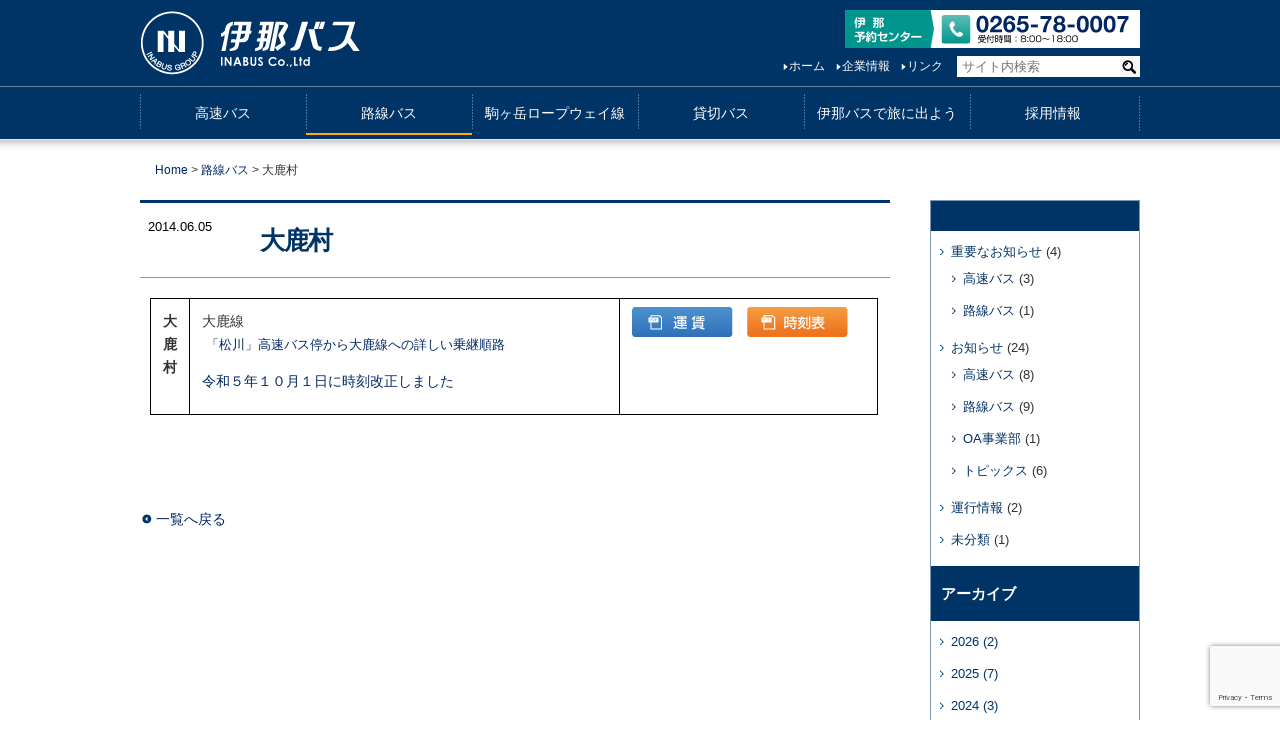

--- FILE ---
content_type: text/html; charset=UTF-8
request_url: https://www.ibgr.jp/general-route/oshika/
body_size: 28954
content:
<!DOCTYPE html>
<html>
    <head>
        <meta charset=utf-8>
        <meta http-equiv="X-UA-Compatible" content="IE=edge">
                <meta name="viewport" content="width=1030">
                <meta name="format-detection" content="telephone=no">
        <meta name="description" content="長野県伊那市を拠点とする観光バス会社。駒ヶ岳への運行や全国各地への旅立ちを安全・確実にサポートいたします。（長野 伊那谷）高遠の桜、駒ヶ岳など地元伊那谷は自然が素晴らしい観光名所がたくさんあります。">
        <meta name="keywords" content="伊那バス,いちご,伊那谷,駒ヶ岳ロープウェイ,長野県,高遠,高速バス,箕輪町,伊那市,駒ヶ根市">
		<link rel="stylesheet" href="https://www.ibgr.jp/wp-content/themes/main/css/style.css?20230412" type="text/css">
        <link rel="alternate" type="application/rss+xml" title="RSSフィード" href="https://www.ibgr.jp/feed/">
        <title>大鹿村 &#8211; 伊那バス株式会社</title>
<meta name='robots' content='max-image-preview:large' />
<link rel='dns-prefetch' href='//ajax.googleapis.com' />
<link rel='dns-prefetch' href='//www.google.com' />
<link rel='dns-prefetch' href='//s.w.org' />
<link rel='stylesheet' id='wp-block-library-css'  href='https://www.ibgr.jp/wp-includes/css/dist/block-library/style.min.css' type='text/css' media='all' />
<style id='global-styles-inline-css' type='text/css'>
body{--wp--preset--color--black: #000000;--wp--preset--color--cyan-bluish-gray: #abb8c3;--wp--preset--color--white: #ffffff;--wp--preset--color--pale-pink: #f78da7;--wp--preset--color--vivid-red: #cf2e2e;--wp--preset--color--luminous-vivid-orange: #ff6900;--wp--preset--color--luminous-vivid-amber: #fcb900;--wp--preset--color--light-green-cyan: #7bdcb5;--wp--preset--color--vivid-green-cyan: #00d084;--wp--preset--color--pale-cyan-blue: #8ed1fc;--wp--preset--color--vivid-cyan-blue: #0693e3;--wp--preset--color--vivid-purple: #9b51e0;--wp--preset--gradient--vivid-cyan-blue-to-vivid-purple: linear-gradient(135deg,rgba(6,147,227,1) 0%,rgb(155,81,224) 100%);--wp--preset--gradient--light-green-cyan-to-vivid-green-cyan: linear-gradient(135deg,rgb(122,220,180) 0%,rgb(0,208,130) 100%);--wp--preset--gradient--luminous-vivid-amber-to-luminous-vivid-orange: linear-gradient(135deg,rgba(252,185,0,1) 0%,rgba(255,105,0,1) 100%);--wp--preset--gradient--luminous-vivid-orange-to-vivid-red: linear-gradient(135deg,rgba(255,105,0,1) 0%,rgb(207,46,46) 100%);--wp--preset--gradient--very-light-gray-to-cyan-bluish-gray: linear-gradient(135deg,rgb(238,238,238) 0%,rgb(169,184,195) 100%);--wp--preset--gradient--cool-to-warm-spectrum: linear-gradient(135deg,rgb(74,234,220) 0%,rgb(151,120,209) 20%,rgb(207,42,186) 40%,rgb(238,44,130) 60%,rgb(251,105,98) 80%,rgb(254,248,76) 100%);--wp--preset--gradient--blush-light-purple: linear-gradient(135deg,rgb(255,206,236) 0%,rgb(152,150,240) 100%);--wp--preset--gradient--blush-bordeaux: linear-gradient(135deg,rgb(254,205,165) 0%,rgb(254,45,45) 50%,rgb(107,0,62) 100%);--wp--preset--gradient--luminous-dusk: linear-gradient(135deg,rgb(255,203,112) 0%,rgb(199,81,192) 50%,rgb(65,88,208) 100%);--wp--preset--gradient--pale-ocean: linear-gradient(135deg,rgb(255,245,203) 0%,rgb(182,227,212) 50%,rgb(51,167,181) 100%);--wp--preset--gradient--electric-grass: linear-gradient(135deg,rgb(202,248,128) 0%,rgb(113,206,126) 100%);--wp--preset--gradient--midnight: linear-gradient(135deg,rgb(2,3,129) 0%,rgb(40,116,252) 100%);--wp--preset--duotone--dark-grayscale: url('#wp-duotone-dark-grayscale');--wp--preset--duotone--grayscale: url('#wp-duotone-grayscale');--wp--preset--duotone--purple-yellow: url('#wp-duotone-purple-yellow');--wp--preset--duotone--blue-red: url('#wp-duotone-blue-red');--wp--preset--duotone--midnight: url('#wp-duotone-midnight');--wp--preset--duotone--magenta-yellow: url('#wp-duotone-magenta-yellow');--wp--preset--duotone--purple-green: url('#wp-duotone-purple-green');--wp--preset--duotone--blue-orange: url('#wp-duotone-blue-orange');--wp--preset--font-size--small: 13px;--wp--preset--font-size--medium: 20px;--wp--preset--font-size--large: 36px;--wp--preset--font-size--x-large: 42px;}.has-black-color{color: var(--wp--preset--color--black) !important;}.has-cyan-bluish-gray-color{color: var(--wp--preset--color--cyan-bluish-gray) !important;}.has-white-color{color: var(--wp--preset--color--white) !important;}.has-pale-pink-color{color: var(--wp--preset--color--pale-pink) !important;}.has-vivid-red-color{color: var(--wp--preset--color--vivid-red) !important;}.has-luminous-vivid-orange-color{color: var(--wp--preset--color--luminous-vivid-orange) !important;}.has-luminous-vivid-amber-color{color: var(--wp--preset--color--luminous-vivid-amber) !important;}.has-light-green-cyan-color{color: var(--wp--preset--color--light-green-cyan) !important;}.has-vivid-green-cyan-color{color: var(--wp--preset--color--vivid-green-cyan) !important;}.has-pale-cyan-blue-color{color: var(--wp--preset--color--pale-cyan-blue) !important;}.has-vivid-cyan-blue-color{color: var(--wp--preset--color--vivid-cyan-blue) !important;}.has-vivid-purple-color{color: var(--wp--preset--color--vivid-purple) !important;}.has-black-background-color{background-color: var(--wp--preset--color--black) !important;}.has-cyan-bluish-gray-background-color{background-color: var(--wp--preset--color--cyan-bluish-gray) !important;}.has-white-background-color{background-color: var(--wp--preset--color--white) !important;}.has-pale-pink-background-color{background-color: var(--wp--preset--color--pale-pink) !important;}.has-vivid-red-background-color{background-color: var(--wp--preset--color--vivid-red) !important;}.has-luminous-vivid-orange-background-color{background-color: var(--wp--preset--color--luminous-vivid-orange) !important;}.has-luminous-vivid-amber-background-color{background-color: var(--wp--preset--color--luminous-vivid-amber) !important;}.has-light-green-cyan-background-color{background-color: var(--wp--preset--color--light-green-cyan) !important;}.has-vivid-green-cyan-background-color{background-color: var(--wp--preset--color--vivid-green-cyan) !important;}.has-pale-cyan-blue-background-color{background-color: var(--wp--preset--color--pale-cyan-blue) !important;}.has-vivid-cyan-blue-background-color{background-color: var(--wp--preset--color--vivid-cyan-blue) !important;}.has-vivid-purple-background-color{background-color: var(--wp--preset--color--vivid-purple) !important;}.has-black-border-color{border-color: var(--wp--preset--color--black) !important;}.has-cyan-bluish-gray-border-color{border-color: var(--wp--preset--color--cyan-bluish-gray) !important;}.has-white-border-color{border-color: var(--wp--preset--color--white) !important;}.has-pale-pink-border-color{border-color: var(--wp--preset--color--pale-pink) !important;}.has-vivid-red-border-color{border-color: var(--wp--preset--color--vivid-red) !important;}.has-luminous-vivid-orange-border-color{border-color: var(--wp--preset--color--luminous-vivid-orange) !important;}.has-luminous-vivid-amber-border-color{border-color: var(--wp--preset--color--luminous-vivid-amber) !important;}.has-light-green-cyan-border-color{border-color: var(--wp--preset--color--light-green-cyan) !important;}.has-vivid-green-cyan-border-color{border-color: var(--wp--preset--color--vivid-green-cyan) !important;}.has-pale-cyan-blue-border-color{border-color: var(--wp--preset--color--pale-cyan-blue) !important;}.has-vivid-cyan-blue-border-color{border-color: var(--wp--preset--color--vivid-cyan-blue) !important;}.has-vivid-purple-border-color{border-color: var(--wp--preset--color--vivid-purple) !important;}.has-vivid-cyan-blue-to-vivid-purple-gradient-background{background: var(--wp--preset--gradient--vivid-cyan-blue-to-vivid-purple) !important;}.has-light-green-cyan-to-vivid-green-cyan-gradient-background{background: var(--wp--preset--gradient--light-green-cyan-to-vivid-green-cyan) !important;}.has-luminous-vivid-amber-to-luminous-vivid-orange-gradient-background{background: var(--wp--preset--gradient--luminous-vivid-amber-to-luminous-vivid-orange) !important;}.has-luminous-vivid-orange-to-vivid-red-gradient-background{background: var(--wp--preset--gradient--luminous-vivid-orange-to-vivid-red) !important;}.has-very-light-gray-to-cyan-bluish-gray-gradient-background{background: var(--wp--preset--gradient--very-light-gray-to-cyan-bluish-gray) !important;}.has-cool-to-warm-spectrum-gradient-background{background: var(--wp--preset--gradient--cool-to-warm-spectrum) !important;}.has-blush-light-purple-gradient-background{background: var(--wp--preset--gradient--blush-light-purple) !important;}.has-blush-bordeaux-gradient-background{background: var(--wp--preset--gradient--blush-bordeaux) !important;}.has-luminous-dusk-gradient-background{background: var(--wp--preset--gradient--luminous-dusk) !important;}.has-pale-ocean-gradient-background{background: var(--wp--preset--gradient--pale-ocean) !important;}.has-electric-grass-gradient-background{background: var(--wp--preset--gradient--electric-grass) !important;}.has-midnight-gradient-background{background: var(--wp--preset--gradient--midnight) !important;}.has-small-font-size{font-size: var(--wp--preset--font-size--small) !important;}.has-medium-font-size{font-size: var(--wp--preset--font-size--medium) !important;}.has-large-font-size{font-size: var(--wp--preset--font-size--large) !important;}.has-x-large-font-size{font-size: var(--wp--preset--font-size--x-large) !important;}
</style>
<link rel='stylesheet' id='contact-form-7-css'  href='https://www.ibgr.jp/wp-content/plugins/contact-form-7/includes/css/styles.css' type='text/css' media='all' />
<link rel='stylesheet' id='easingslider-css'  href='https://www.ibgr.jp/wp-content/plugins/easing-slider/assets/css/public.min.css' type='text/css' media='all' />
<link rel='stylesheet' id='wp-pagenavi-css'  href='https://www.ibgr.jp/wp-content/plugins/wp-pagenavi/pagenavi-css.css' type='text/css' media='all' />
<script type='text/javascript' src='https://ajax.googleapis.com/ajax/libs/jquery/3.6.0/jquery.min.js' id='jquery-js'></script>
<script type='text/javascript' src='https://www.ibgr.jp/wp-content/plugins/easing-slider/assets/js/public.min.js' id='easingslider-js'></script>
<link rel="canonical" href="https://www.ibgr.jp/general-route/oshika/" />
<style type="text/css">.recentcomments a{display:inline !important;padding:0 !important;margin:0 !important;}</style><!-- Google tag (gtag.js) -->
<script async src="https://www.googletagmanager.com/gtag/js?id=G-6L8BQJ9GFP"></script>
<script>
  window.dataLayer = window.dataLayer || [];
  function gtag(){dataLayer.push(arguments);}
  gtag('js', new Date());

  gtag('config', 'G-6L8BQJ9GFP');
</script>

    </head>
    <body data-rsssl=1>    <header id="header"><div class="inner">
                <p id="logo"><a href="https://www.ibgr.jp/"><img src="https://www.ibgr.jp/wp-content/themes/main/images/common/logo.gif" alt="伊那バス株式会社"></a></p>
        
        <aside id="h-contents" class="pt10">
            <p><img src="https://www.ibgr.jp/wp-content/themes/main/images/common/h-tel01.svg" width="295" height="38" alt="伊那予約センター｜0265-78-0007 受付時間：8:00～18:00" /></p>
            <div class="searchform">
	<form method="get" action="https://www.ibgr.jp/">
    	<input type="text" value="" name="s" id="s" placeholder="サイト内検索" />
        <input type="image" id="searchsubmit" alt="検索する" src="https://www.ibgr.jp/wp-content/themes/main/images/common/search-btn.gif" />
    </form>
</div>            <ul>
                <li><a href="https://www.ibgr.jp/">ホーム</a></li>
                <li><a href="https://www.ibgr.jp/company/">企業情報</a></li>
                <li><a href="https://www.ibgr.jp/links/">リンク</a></li>
            </ul>
        </aside>

        <p id="menu"><span></span></p>
        <div id="nav">
            <nav class="wrap">
                                <ul>
                    <li><a href="https://www.ibgr.jp/highway-express/" title="高速バス">高速バス</a></li>
                    <li><a href="https://www.ibgr.jp/general-route/" title="路線バス">路線バス</a></li>
                    <li><a href="https://www.ibgr.jp/komagatake-ropeway/" title="駒ヶ岳ロープウェイ線">駒ヶ岳ロープウェイ線</a></li>
                    <li><a href="https://www.ibgr.jp/chartered-bus/" title="貸切バス">貸切バス</a></li>
                    <li><a href="https://www.ibgr.jp/bus-tours/" title="伊那バスで旅に出よう">伊那バスで旅に出よう</a></li>
                    <li><a href="https://www.ibgr.jp/recruit/" title="採用情報" target="_blank" rel="noopener">採用情報</a></li>
                </ul>
                            </nav>
        </div>
        <!-- inner --></div>
    </header><div id="container" class="two"><div class="container-inner">
<nav class="topic-path"><!-- Breadcrumb NavXT 7.0.2 -->
<a title="伊那バス株式会社へ行く" href="https://www.ibgr.jp" class="home">Home</a> &gt; <a title="路線バスへ行く" href="https://www.ibgr.jp/general-route/">路線バス</a> &gt; 大鹿村</nav>
<article id="content" class="entry ">
		<dl class="entry-title">
		<dt>2014.06.05<br /><span class=""></span></dt>
		<dd><h1>大鹿村</h1></dd>
	</dl>
	
	<div class="body"><table style="width: 99.754%; height: 85px;">
<tbody>
<tr style="height: 37px;">
<th style="height: 85px; width: 0.75815%;"><span class="rl">大鹿村</span></th>
<td style="height: 37px; width: 62.0381%;">大鹿線<br />
<span style="font-size: 10pt;"> <a style="color: #002663;" href="https://www.ibgr.jp/wp-content/uploads/matsukawaIC.pdf" target="_blank" rel="noopener">「松川」高速バス停から大鹿線への詳しい乗継順路</a></span></p>
<p><a href="https://www.ibgr.jp/wp-content/uploads/6e6f9ba7a11fd31e97a7e28f11a56525.pdf">令和５年１０月１日に時刻改正しました</a></td>
<td style="height: 37px; width: 92.7886%;"><a href="https://www.ibgr.jp/wp-content/uploads/437679858fbf799d2300723a635ac122-1.pdf" target="_blank" rel="noopener"><img class="alignnone" src="https://www.ibgr.jp/wp-content/themes/main/images/common/price-btn.gif" alt="運賃" width="101" height="30" />　</a><a href="https://www.ibgr.jp/wp-content/uploads/6e6f9ba7a11fd31e97a7e28f11a56525.pdf" target="_blank" rel="noopener"><img loading="lazy" class="alignnone" src="https://www.ibgr.jp/wp-content/themes/main/images/common/time-btn.gif" alt="時刻表" width="101" height="30" /></a></td>
</tr>
</tbody>
</table>
<p>&nbsp;</p>
</div>
	<p><a href="https://www.ibgr.jp//"><img src="https://www.ibgr.jp/wp-content/themes/main/images/common/list-arrow.gif" alt="←" class="vm" /> 一覧へ戻る</a></p>
	</article>

<div id="sidebar">
	<div class="s-nav">
		<h2></h2>
		<ul class="archives">
				<li class="cat-item cat-item-7"><a href="https://www.ibgr.jp/category/notices/">重要なお知らせ</a> (4)
<ul class='children'>
	<li class="cat-item cat-item-11"><a href="https://www.ibgr.jp/category/notices/notices-kousoku/">高速バス</a> (3)
</li>
	<li class="cat-item cat-item-16"><a href="https://www.ibgr.jp/category/notices/notices-rosen/">路線バス</a> (1)
</li>
</ul>
</li>
	<li class="cat-item cat-item-2"><a href="https://www.ibgr.jp/category/news/">お知らせ</a> (24)
<ul class='children'>
	<li class="cat-item cat-item-10"><a href="https://www.ibgr.jp/category/news/news-kousoku/">高速バス</a> (8)
</li>
	<li class="cat-item cat-item-5"><a href="https://www.ibgr.jp/category/news/news-rosen/">路線バス</a> (9)
</li>
	<li class="cat-item cat-item-12"><a href="https://www.ibgr.jp/category/news/news-oa/">OA事業部</a> (1)
</li>
	<li class="cat-item cat-item-20"><a href="https://www.ibgr.jp/category/news/news-topics/">トピックス</a> (6)
</li>
</ul>
</li>
	<li class="cat-item cat-item-6"><a href="https://www.ibgr.jp/category/unkou/">運行情報</a> (2)
</li>
	<li class="cat-item cat-item-1"><a href="https://www.ibgr.jp/category/%e6%9c%aa%e5%88%86%e9%a1%9e/">未分類</a> (1)
</li>
		</ul>
		<div class="widget_archive widget_jaw_widget"><h2>アーカイブ</h2><ul class="jaw_widget"><li class="jaw_years"><a class="jaw_years" title="2026" href="https://www.ibgr.jp/date/2026/"><span class="jaw_symbol"> </span>2026 (2) </a ><ul>
	<li class="jaw_months " style="display:none;"><a class="jaw_months" href="https://www.ibgr.jp/date/2026/01/" title="1月">1月(2)</a></li > </ul></li><li class="jaw_years"><a class="jaw_years" title="2025" href="https://www.ibgr.jp/date/2025/"><span class="jaw_symbol"> </span>2025 (7) </a ><ul>
	<li class="jaw_months " style="display:none;"><a class="jaw_months" href="https://www.ibgr.jp/date/2025/12/" title="12月">12月(2)</a></li > 
	<li class="jaw_months " style="display:none;"><a class="jaw_months" href="https://www.ibgr.jp/date/2025/10/" title="10月">10月(2)</a></li > 
	<li class="jaw_months " style="display:none;"><a class="jaw_months" href="https://www.ibgr.jp/date/2025/07/" title="7月">7月(1)</a></li > 
	<li class="jaw_months " style="display:none;"><a class="jaw_months" href="https://www.ibgr.jp/date/2025/03/" title="3月">3月(2)</a></li > </ul></li><li class="jaw_years"><a class="jaw_years" title="2024" href="https://www.ibgr.jp/date/2024/"><span class="jaw_symbol"> </span>2024 (3) </a ><ul>
	<li class="jaw_months " style="display:none;"><a class="jaw_months" href="https://www.ibgr.jp/date/2024/10/" title="10月">10月(1)</a></li > 
	<li class="jaw_months " style="display:none;"><a class="jaw_months" href="https://www.ibgr.jp/date/2024/03/" title="3月">3月(2)</a></li > </ul></li><li class="jaw_years"><a class="jaw_years" title="2023" href="https://www.ibgr.jp/date/2023/"><span class="jaw_symbol"> </span>2023 (1) </a ><ul>
	<li class="jaw_months " style="display:none;"><a class="jaw_months" href="https://www.ibgr.jp/date/2023/10/" title="10月">10月(1)</a></li > </ul></li><li class="jaw_years"><a class="jaw_years" title="2022" href="https://www.ibgr.jp/date/2022/"><span class="jaw_symbol"> </span>2022 (1) </a ><ul>
	<li class="jaw_months " style="display:none;"><a class="jaw_months" href="https://www.ibgr.jp/date/2022/06/" title="6月">6月(1)</a></li > </ul></li><li class="jaw_years"><a class="jaw_years" title="2021" href="https://www.ibgr.jp/date/2021/"><span class="jaw_symbol"> </span>2021 (3) </a ><ul>
	<li class="jaw_months " style="display:none;"><a class="jaw_months" href="https://www.ibgr.jp/date/2021/11/" title="11月">11月(1)</a></li > 
	<li class="jaw_months " style="display:none;"><a class="jaw_months" href="https://www.ibgr.jp/date/2021/10/" title="10月">10月(1)</a></li > 
	<li class="jaw_months " style="display:none;"><a class="jaw_months" href="https://www.ibgr.jp/date/2021/03/" title="3月">3月(1)</a></li > </ul></li><li class="jaw_years"><a class="jaw_years" title="2019" href="https://www.ibgr.jp/date/2019/"><span class="jaw_symbol"> </span>2019 (3) </a ><ul>
	<li class="jaw_months " style="display:none;"><a class="jaw_months" href="https://www.ibgr.jp/date/2019/04/" title="4月">4月(1)</a></li > 
	<li class="jaw_months " style="display:none;"><a class="jaw_months" href="https://www.ibgr.jp/date/2019/02/" title="2月">2月(1)</a></li > 
	<li class="jaw_months " style="display:none;"><a class="jaw_months" href="https://www.ibgr.jp/date/2019/01/" title="1月">1月(1)</a></li > </ul></li><li class="jaw_years"><a class="jaw_years" title="2018" href="https://www.ibgr.jp/date/2018/"><span class="jaw_symbol"> </span>2018 (2) </a ><ul>
	<li class="jaw_months " style="display:none;"><a class="jaw_months" href="https://www.ibgr.jp/date/2018/09/" title="9月">9月(1)</a></li > 
	<li class="jaw_months " style="display:none;"><a class="jaw_months" href="https://www.ibgr.jp/date/2018/02/" title="2月">2月(1)</a></li > </ul></li><li class="jaw_years expanded"><a class="jaw_years" title="2014" href="https://www.ibgr.jp/date/2014/"><span class="jaw_symbol"> </span>2014 (5) </a ><ul>
	<li class="jaw_months " style="display:list- item;"><a class="jaw_months" href="https://www.ibgr.jp/date/2014/12/" title="12月">12月(1)</a></li > 
	<li class="jaw_months " style="display:list- item;"><a class="jaw_months" href="https://www.ibgr.jp/date/2014/07/" title="7月">7月(2)</a></li > 
	<li class="jaw_months expanded" style="display:list- item;"><a class="jaw_months" href="https://www.ibgr.jp/date/2014/06/" title="6月">6月(1)</a></li > 
	<li class="jaw_months " style="display:list- item;"><a class="jaw_months" href="https://www.ibgr.jp/date/2014/04/" title="4月">4月(1)</a></li > </ul></li></ul><input type = "hidden" id = "widget-jal_widget-2-fx_in" name = "widget-jal_widget[2][fx_in]" class="fx_in" value = "slideDown" /><input type = "hidden" id = "widget-jal_widget-2-ex_sym" name = "widget-jal_widget[2][ex_sym]" class="ex_sym" value = " " /><input type = "hidden" id = "widget-jal_widget-2-con_sym" name = "widget-jal_widget[2][con_sym]" class="con_sym" value = " " /><input type = "hidden" id = "widget-jal_widget-2-only_sym_link" name = "widget-jal_widget[2][only_sym_link]" class="only_sym_link" value = "0" /><input type = "hidden" id = "widget-jal_widget-2-accordion" name = "widget-jal_widget[2][accordion]" class="accordion" value = "" /></div>	</div>
</div>

</div>
<aside class="bnr-area">
        <ul class="recruit-bnr cf">
        <li><a href="https://www.ibgr.jp/recruit/" target="_blank" rel="noopener"><img src="https://www.ibgr.jp/wp-content/uploads/6b7e9bf55ef46991085eb4e0aa78eb6c.png" alt="採用情報" /></a></li>
        <li><a href="https://www.ibgr.jp/safety/"><img src="https://www.ibgr.jp/wp-content/themes/main/images/common/safety-bnr.jpg" alt="安心・安全の取り組み"></a></li>
        <li><a href="https://www.ibgr.jp/agri/" target="_blank" rel="noopener"><img src="https://www.ibgr.jp/wp-content/uploads/noukaya-bnr03.jpg" alt="アグリ事業部"></a></li>
    </ul>
            <ul class="others cf">
		<li><a href="https://www.ibgr.jp/bus-tours/"><img src="https://www.ibgr.jp/wp-content/themes/main/images/common/bnr01.gif" alt="伊那バスで旅に出よう!" /></a></li>
        <li><a href="https://www.ibgr.jp/csr/"><img src="https://www.ibgr.jp/wp-content/themes/main/images/common/bnr02.gif" alt="社会環境活動" /></a></li>
        <li><a href="https://www.ibgr.jp/oa/"><img src="https://www.ibgr.jp/wp-content/themes/main/images/common/bnr03.gif" alt="OA事業部" /></a></li>
        <li><a href="https://www.ibgr.jp/company/"><img src="https://www.ibgr.jp/wp-content/themes/main/images/common/bnr04.gif" alt="企業情報" /></a></li>
        <li><a href="https://www.ibgr.jp/recruit/"><img src="https://www.ibgr.jp/wp-content/themes/main/images/common/bnr05.gif" alt="採用情報" /></a></li>
    </ul>
</aside>
<!-- コンテナ --></div>

<footer id="footer">
    <div class="pagetop"><a href="#header"><img src="https://www.ibgr.jp/wp-content/themes/main/images/common/pagetop.gif" alt="Page Top"></a></div>
    <p class="f-logo"><img src="https://www.ibgr.jp/wp-content/themes/main/images/common/logo.svg" alt="伊那バス株式会社"></p>
    <table id="footer-nav">
        <tr>
            <td>
                <ul>
                    <li><a href="https://www.ibgr.jp/highway-express/">高速バス</a></li>
                    <li><a href="https://www.ibgr.jp/highway-express/">高速バスのご案内</a></li>
                    <li><a href="https://www.ibgr.jp/highway-express/shinjyuku-line/">新宿線</a></li>
                    <li><a href="https://www.ibgr.jp/highway-express/tachikawa-line/">立川線</a></li>
                    <li><a href="https://www.ibgr.jp/highway-express/nagoya-line/">名古屋線</a></li>
                    <li><a href="https://www.ibgr.jp/highway-express/alpen-bus/">京都・大阪線</a></li>
                    <li><a href="https://www.ibgr.jp/highway-express/nagano-line/">長野線</a></li>
                    <li><a href="https://www.ibgr.jp/highway-express/yokohama-line/">横浜線</a></li>
                </ul>
            </td>
            <td>
                <ul>
                    <li><a href="https://www.ibgr.jp/general-route/">路線バス</a></li>
                    <li><a href="https://www.ibgr.jp/general-route/">路線バスのご案内</a></li>
                    <li><a href="https://www.ibgr.jp/pdf/system-info.pdf" target="_blank" rel="noopener">路線別の運賃制度のご案内</a></li>
                    <li><a href="https://www.ibgr.jp/general-route/#ina">伊那市</a></li>
                    <li><a href="https://www.ibgr.jp/general-route/#minamiminowa">南箕輪村　まっくんバス</a></li>
                    <li><a href="https://www.ibgr.jp/general-route/#minowa">箕輪町　みのちゃんバス</a></li>
                    <li><a href="https://www.ibgr.jp/general-route/#matsukawa">松川町</a></li>
                    <li><a href="https://www.ibgr.jp/general-route/#oshika">大鹿村</a></li>
                    <li><a href="https://www.ibgr.jp/general-route/#tozan">南アルプス登山バス　鳥倉線</a></li>
                </ul>
            </td>
            <td>
                <ul>
                    <li><a href="https://www.ibgr.jp/komagatake-ropeway/">駒ヶ岳ロープウェイ線</a></li>
                    <li><a href="https://www.ibgr.jp/komagatake-ropeway/">駒ヶ岳ローブウェイバスのご案内</a></li>
                    <li><a href="https://www.ibgr.jp/wp-content/uploads/kankomap.png" target="_blank" rel="noopener">駒ヶ根高原観光マップ</a></li>
                    <li><a href="https://www.ibgr.jp/komagatake-ropeway/#ticket">割引チケット</a></li>
                </ul>
            </td>
            <td>
                <ul>
                    <li><a href="https://www.ibgr.jp/chartered-bus/">貸切バス</a></li>
                    <li><a href="https://www.ibgr.jp/chartered-bus/">貸切バスのご案内</a></li>
                </ul>
                <ul>
                    <li><a href="https://www.ibgr.jp/company/">企業情報</a></li>
                    <li><a href="https://www.ibgr.jp/company/#a">会社概要</a></li>
                    <li><a href="https://www.ibgr.jp/company/#c">会社沿革</a></li>
                    <li><a href="https://www.ibgr.jp/company/#b">アクセス</a></li>
                </ul>
            </td>
            <td>
                <ul>
                    <li><a href="https://www.ibgr.jp/safety/">安心・安全の取り組み</a></li>
					<li><a href="https://www.ibgr.jp/safety/">貸切バス事業者安全性評価認定制度</a></li>
                </ul>
                <ul>
                    <li><a href="https://www.ibgr.jp/oa/">OA 事業部</a></li>
                    <li class="b"><a href="https://www.ibgr.jp/csr/">社会環境活動</a></li>
                </ul>
            </td>
        </tr>
    </table>

    <div class="copyright">
        <div class="inner">
            <ul>
                <li><a href="https://www.ibgr.jp/contact/#a">プライバシーポリシー</a></li>
                <li><a href="https://www.ibgr.jp/sitemaps/">サイトマップ</a></li>
                <li><a href="https://www.ibgr.jp/contact/">お問い合わせ</a></li>
            </ul>
            <small>Copyright (C) INAbus co.,Ltd. ALL RIGHTS RESERVED.</small>
        </div>
    </div>
</footer>
<script type='text/javascript' src='https://www.ibgr.jp/wp-includes/js/dist/vendor/regenerator-runtime.min.js' id='regenerator-runtime-js'></script>
<script type='text/javascript' src='https://www.ibgr.jp/wp-includes/js/dist/vendor/wp-polyfill.min.js' id='wp-polyfill-js'></script>
<script type='text/javascript' id='contact-form-7-js-extra'>
/* <![CDATA[ */
var wpcf7 = {"api":{"root":"https:\/\/www.ibgr.jp\/wp-json\/","namespace":"contact-form-7\/v1"}};
/* ]]> */
</script>
<script type='text/javascript' src='https://www.ibgr.jp/wp-content/plugins/contact-form-7/includes/js/index.js' id='contact-form-7-js'></script>
<script type='text/javascript' src='https://www.ibgr.jp/wp-content/plugins/jquery-archive-list-widget/assets/js/jal.js' id='jquery-archive-list-js'></script>
<script type='text/javascript' src='https://www.ibgr.jp/wp-content/themes/main/js/common.js' id='jquery-common-js'></script>
<script type='text/javascript' src='https://www.google.com/recaptcha/api.js?render=6Ldn8DEjAAAAAMSNv-Ora6p5PC9JPVD2OB5J7-1D' id='google-recaptcha-js'></script>
<script type='text/javascript' id='wpcf7-recaptcha-js-extra'>
/* <![CDATA[ */
var wpcf7_recaptcha = {"sitekey":"6Ldn8DEjAAAAAMSNv-Ora6p5PC9JPVD2OB5J7-1D","actions":{"homepage":"homepage","contactform":"contactform"}};
/* ]]> */
</script>
<script type='text/javascript' src='https://www.ibgr.jp/wp-content/plugins/contact-form-7/modules/recaptcha/index.js' id='wpcf7-recaptcha-js'></script>
</body>
</html>

--- FILE ---
content_type: text/html; charset=utf-8
request_url: https://www.google.com/recaptcha/api2/anchor?ar=1&k=6Ldn8DEjAAAAAMSNv-Ora6p5PC9JPVD2OB5J7-1D&co=aHR0cHM6Ly93d3cuaWJnci5qcDo0NDM.&hl=en&v=N67nZn4AqZkNcbeMu4prBgzg&size=invisible&anchor-ms=20000&execute-ms=30000&cb=1ak3rrawfwry
body_size: 48315
content:
<!DOCTYPE HTML><html dir="ltr" lang="en"><head><meta http-equiv="Content-Type" content="text/html; charset=UTF-8">
<meta http-equiv="X-UA-Compatible" content="IE=edge">
<title>reCAPTCHA</title>
<style type="text/css">
/* cyrillic-ext */
@font-face {
  font-family: 'Roboto';
  font-style: normal;
  font-weight: 400;
  font-stretch: 100%;
  src: url(//fonts.gstatic.com/s/roboto/v48/KFO7CnqEu92Fr1ME7kSn66aGLdTylUAMa3GUBHMdazTgWw.woff2) format('woff2');
  unicode-range: U+0460-052F, U+1C80-1C8A, U+20B4, U+2DE0-2DFF, U+A640-A69F, U+FE2E-FE2F;
}
/* cyrillic */
@font-face {
  font-family: 'Roboto';
  font-style: normal;
  font-weight: 400;
  font-stretch: 100%;
  src: url(//fonts.gstatic.com/s/roboto/v48/KFO7CnqEu92Fr1ME7kSn66aGLdTylUAMa3iUBHMdazTgWw.woff2) format('woff2');
  unicode-range: U+0301, U+0400-045F, U+0490-0491, U+04B0-04B1, U+2116;
}
/* greek-ext */
@font-face {
  font-family: 'Roboto';
  font-style: normal;
  font-weight: 400;
  font-stretch: 100%;
  src: url(//fonts.gstatic.com/s/roboto/v48/KFO7CnqEu92Fr1ME7kSn66aGLdTylUAMa3CUBHMdazTgWw.woff2) format('woff2');
  unicode-range: U+1F00-1FFF;
}
/* greek */
@font-face {
  font-family: 'Roboto';
  font-style: normal;
  font-weight: 400;
  font-stretch: 100%;
  src: url(//fonts.gstatic.com/s/roboto/v48/KFO7CnqEu92Fr1ME7kSn66aGLdTylUAMa3-UBHMdazTgWw.woff2) format('woff2');
  unicode-range: U+0370-0377, U+037A-037F, U+0384-038A, U+038C, U+038E-03A1, U+03A3-03FF;
}
/* math */
@font-face {
  font-family: 'Roboto';
  font-style: normal;
  font-weight: 400;
  font-stretch: 100%;
  src: url(//fonts.gstatic.com/s/roboto/v48/KFO7CnqEu92Fr1ME7kSn66aGLdTylUAMawCUBHMdazTgWw.woff2) format('woff2');
  unicode-range: U+0302-0303, U+0305, U+0307-0308, U+0310, U+0312, U+0315, U+031A, U+0326-0327, U+032C, U+032F-0330, U+0332-0333, U+0338, U+033A, U+0346, U+034D, U+0391-03A1, U+03A3-03A9, U+03B1-03C9, U+03D1, U+03D5-03D6, U+03F0-03F1, U+03F4-03F5, U+2016-2017, U+2034-2038, U+203C, U+2040, U+2043, U+2047, U+2050, U+2057, U+205F, U+2070-2071, U+2074-208E, U+2090-209C, U+20D0-20DC, U+20E1, U+20E5-20EF, U+2100-2112, U+2114-2115, U+2117-2121, U+2123-214F, U+2190, U+2192, U+2194-21AE, U+21B0-21E5, U+21F1-21F2, U+21F4-2211, U+2213-2214, U+2216-22FF, U+2308-230B, U+2310, U+2319, U+231C-2321, U+2336-237A, U+237C, U+2395, U+239B-23B7, U+23D0, U+23DC-23E1, U+2474-2475, U+25AF, U+25B3, U+25B7, U+25BD, U+25C1, U+25CA, U+25CC, U+25FB, U+266D-266F, U+27C0-27FF, U+2900-2AFF, U+2B0E-2B11, U+2B30-2B4C, U+2BFE, U+3030, U+FF5B, U+FF5D, U+1D400-1D7FF, U+1EE00-1EEFF;
}
/* symbols */
@font-face {
  font-family: 'Roboto';
  font-style: normal;
  font-weight: 400;
  font-stretch: 100%;
  src: url(//fonts.gstatic.com/s/roboto/v48/KFO7CnqEu92Fr1ME7kSn66aGLdTylUAMaxKUBHMdazTgWw.woff2) format('woff2');
  unicode-range: U+0001-000C, U+000E-001F, U+007F-009F, U+20DD-20E0, U+20E2-20E4, U+2150-218F, U+2190, U+2192, U+2194-2199, U+21AF, U+21E6-21F0, U+21F3, U+2218-2219, U+2299, U+22C4-22C6, U+2300-243F, U+2440-244A, U+2460-24FF, U+25A0-27BF, U+2800-28FF, U+2921-2922, U+2981, U+29BF, U+29EB, U+2B00-2BFF, U+4DC0-4DFF, U+FFF9-FFFB, U+10140-1018E, U+10190-1019C, U+101A0, U+101D0-101FD, U+102E0-102FB, U+10E60-10E7E, U+1D2C0-1D2D3, U+1D2E0-1D37F, U+1F000-1F0FF, U+1F100-1F1AD, U+1F1E6-1F1FF, U+1F30D-1F30F, U+1F315, U+1F31C, U+1F31E, U+1F320-1F32C, U+1F336, U+1F378, U+1F37D, U+1F382, U+1F393-1F39F, U+1F3A7-1F3A8, U+1F3AC-1F3AF, U+1F3C2, U+1F3C4-1F3C6, U+1F3CA-1F3CE, U+1F3D4-1F3E0, U+1F3ED, U+1F3F1-1F3F3, U+1F3F5-1F3F7, U+1F408, U+1F415, U+1F41F, U+1F426, U+1F43F, U+1F441-1F442, U+1F444, U+1F446-1F449, U+1F44C-1F44E, U+1F453, U+1F46A, U+1F47D, U+1F4A3, U+1F4B0, U+1F4B3, U+1F4B9, U+1F4BB, U+1F4BF, U+1F4C8-1F4CB, U+1F4D6, U+1F4DA, U+1F4DF, U+1F4E3-1F4E6, U+1F4EA-1F4ED, U+1F4F7, U+1F4F9-1F4FB, U+1F4FD-1F4FE, U+1F503, U+1F507-1F50B, U+1F50D, U+1F512-1F513, U+1F53E-1F54A, U+1F54F-1F5FA, U+1F610, U+1F650-1F67F, U+1F687, U+1F68D, U+1F691, U+1F694, U+1F698, U+1F6AD, U+1F6B2, U+1F6B9-1F6BA, U+1F6BC, U+1F6C6-1F6CF, U+1F6D3-1F6D7, U+1F6E0-1F6EA, U+1F6F0-1F6F3, U+1F6F7-1F6FC, U+1F700-1F7FF, U+1F800-1F80B, U+1F810-1F847, U+1F850-1F859, U+1F860-1F887, U+1F890-1F8AD, U+1F8B0-1F8BB, U+1F8C0-1F8C1, U+1F900-1F90B, U+1F93B, U+1F946, U+1F984, U+1F996, U+1F9E9, U+1FA00-1FA6F, U+1FA70-1FA7C, U+1FA80-1FA89, U+1FA8F-1FAC6, U+1FACE-1FADC, U+1FADF-1FAE9, U+1FAF0-1FAF8, U+1FB00-1FBFF;
}
/* vietnamese */
@font-face {
  font-family: 'Roboto';
  font-style: normal;
  font-weight: 400;
  font-stretch: 100%;
  src: url(//fonts.gstatic.com/s/roboto/v48/KFO7CnqEu92Fr1ME7kSn66aGLdTylUAMa3OUBHMdazTgWw.woff2) format('woff2');
  unicode-range: U+0102-0103, U+0110-0111, U+0128-0129, U+0168-0169, U+01A0-01A1, U+01AF-01B0, U+0300-0301, U+0303-0304, U+0308-0309, U+0323, U+0329, U+1EA0-1EF9, U+20AB;
}
/* latin-ext */
@font-face {
  font-family: 'Roboto';
  font-style: normal;
  font-weight: 400;
  font-stretch: 100%;
  src: url(//fonts.gstatic.com/s/roboto/v48/KFO7CnqEu92Fr1ME7kSn66aGLdTylUAMa3KUBHMdazTgWw.woff2) format('woff2');
  unicode-range: U+0100-02BA, U+02BD-02C5, U+02C7-02CC, U+02CE-02D7, U+02DD-02FF, U+0304, U+0308, U+0329, U+1D00-1DBF, U+1E00-1E9F, U+1EF2-1EFF, U+2020, U+20A0-20AB, U+20AD-20C0, U+2113, U+2C60-2C7F, U+A720-A7FF;
}
/* latin */
@font-face {
  font-family: 'Roboto';
  font-style: normal;
  font-weight: 400;
  font-stretch: 100%;
  src: url(//fonts.gstatic.com/s/roboto/v48/KFO7CnqEu92Fr1ME7kSn66aGLdTylUAMa3yUBHMdazQ.woff2) format('woff2');
  unicode-range: U+0000-00FF, U+0131, U+0152-0153, U+02BB-02BC, U+02C6, U+02DA, U+02DC, U+0304, U+0308, U+0329, U+2000-206F, U+20AC, U+2122, U+2191, U+2193, U+2212, U+2215, U+FEFF, U+FFFD;
}
/* cyrillic-ext */
@font-face {
  font-family: 'Roboto';
  font-style: normal;
  font-weight: 500;
  font-stretch: 100%;
  src: url(//fonts.gstatic.com/s/roboto/v48/KFO7CnqEu92Fr1ME7kSn66aGLdTylUAMa3GUBHMdazTgWw.woff2) format('woff2');
  unicode-range: U+0460-052F, U+1C80-1C8A, U+20B4, U+2DE0-2DFF, U+A640-A69F, U+FE2E-FE2F;
}
/* cyrillic */
@font-face {
  font-family: 'Roboto';
  font-style: normal;
  font-weight: 500;
  font-stretch: 100%;
  src: url(//fonts.gstatic.com/s/roboto/v48/KFO7CnqEu92Fr1ME7kSn66aGLdTylUAMa3iUBHMdazTgWw.woff2) format('woff2');
  unicode-range: U+0301, U+0400-045F, U+0490-0491, U+04B0-04B1, U+2116;
}
/* greek-ext */
@font-face {
  font-family: 'Roboto';
  font-style: normal;
  font-weight: 500;
  font-stretch: 100%;
  src: url(//fonts.gstatic.com/s/roboto/v48/KFO7CnqEu92Fr1ME7kSn66aGLdTylUAMa3CUBHMdazTgWw.woff2) format('woff2');
  unicode-range: U+1F00-1FFF;
}
/* greek */
@font-face {
  font-family: 'Roboto';
  font-style: normal;
  font-weight: 500;
  font-stretch: 100%;
  src: url(//fonts.gstatic.com/s/roboto/v48/KFO7CnqEu92Fr1ME7kSn66aGLdTylUAMa3-UBHMdazTgWw.woff2) format('woff2');
  unicode-range: U+0370-0377, U+037A-037F, U+0384-038A, U+038C, U+038E-03A1, U+03A3-03FF;
}
/* math */
@font-face {
  font-family: 'Roboto';
  font-style: normal;
  font-weight: 500;
  font-stretch: 100%;
  src: url(//fonts.gstatic.com/s/roboto/v48/KFO7CnqEu92Fr1ME7kSn66aGLdTylUAMawCUBHMdazTgWw.woff2) format('woff2');
  unicode-range: U+0302-0303, U+0305, U+0307-0308, U+0310, U+0312, U+0315, U+031A, U+0326-0327, U+032C, U+032F-0330, U+0332-0333, U+0338, U+033A, U+0346, U+034D, U+0391-03A1, U+03A3-03A9, U+03B1-03C9, U+03D1, U+03D5-03D6, U+03F0-03F1, U+03F4-03F5, U+2016-2017, U+2034-2038, U+203C, U+2040, U+2043, U+2047, U+2050, U+2057, U+205F, U+2070-2071, U+2074-208E, U+2090-209C, U+20D0-20DC, U+20E1, U+20E5-20EF, U+2100-2112, U+2114-2115, U+2117-2121, U+2123-214F, U+2190, U+2192, U+2194-21AE, U+21B0-21E5, U+21F1-21F2, U+21F4-2211, U+2213-2214, U+2216-22FF, U+2308-230B, U+2310, U+2319, U+231C-2321, U+2336-237A, U+237C, U+2395, U+239B-23B7, U+23D0, U+23DC-23E1, U+2474-2475, U+25AF, U+25B3, U+25B7, U+25BD, U+25C1, U+25CA, U+25CC, U+25FB, U+266D-266F, U+27C0-27FF, U+2900-2AFF, U+2B0E-2B11, U+2B30-2B4C, U+2BFE, U+3030, U+FF5B, U+FF5D, U+1D400-1D7FF, U+1EE00-1EEFF;
}
/* symbols */
@font-face {
  font-family: 'Roboto';
  font-style: normal;
  font-weight: 500;
  font-stretch: 100%;
  src: url(//fonts.gstatic.com/s/roboto/v48/KFO7CnqEu92Fr1ME7kSn66aGLdTylUAMaxKUBHMdazTgWw.woff2) format('woff2');
  unicode-range: U+0001-000C, U+000E-001F, U+007F-009F, U+20DD-20E0, U+20E2-20E4, U+2150-218F, U+2190, U+2192, U+2194-2199, U+21AF, U+21E6-21F0, U+21F3, U+2218-2219, U+2299, U+22C4-22C6, U+2300-243F, U+2440-244A, U+2460-24FF, U+25A0-27BF, U+2800-28FF, U+2921-2922, U+2981, U+29BF, U+29EB, U+2B00-2BFF, U+4DC0-4DFF, U+FFF9-FFFB, U+10140-1018E, U+10190-1019C, U+101A0, U+101D0-101FD, U+102E0-102FB, U+10E60-10E7E, U+1D2C0-1D2D3, U+1D2E0-1D37F, U+1F000-1F0FF, U+1F100-1F1AD, U+1F1E6-1F1FF, U+1F30D-1F30F, U+1F315, U+1F31C, U+1F31E, U+1F320-1F32C, U+1F336, U+1F378, U+1F37D, U+1F382, U+1F393-1F39F, U+1F3A7-1F3A8, U+1F3AC-1F3AF, U+1F3C2, U+1F3C4-1F3C6, U+1F3CA-1F3CE, U+1F3D4-1F3E0, U+1F3ED, U+1F3F1-1F3F3, U+1F3F5-1F3F7, U+1F408, U+1F415, U+1F41F, U+1F426, U+1F43F, U+1F441-1F442, U+1F444, U+1F446-1F449, U+1F44C-1F44E, U+1F453, U+1F46A, U+1F47D, U+1F4A3, U+1F4B0, U+1F4B3, U+1F4B9, U+1F4BB, U+1F4BF, U+1F4C8-1F4CB, U+1F4D6, U+1F4DA, U+1F4DF, U+1F4E3-1F4E6, U+1F4EA-1F4ED, U+1F4F7, U+1F4F9-1F4FB, U+1F4FD-1F4FE, U+1F503, U+1F507-1F50B, U+1F50D, U+1F512-1F513, U+1F53E-1F54A, U+1F54F-1F5FA, U+1F610, U+1F650-1F67F, U+1F687, U+1F68D, U+1F691, U+1F694, U+1F698, U+1F6AD, U+1F6B2, U+1F6B9-1F6BA, U+1F6BC, U+1F6C6-1F6CF, U+1F6D3-1F6D7, U+1F6E0-1F6EA, U+1F6F0-1F6F3, U+1F6F7-1F6FC, U+1F700-1F7FF, U+1F800-1F80B, U+1F810-1F847, U+1F850-1F859, U+1F860-1F887, U+1F890-1F8AD, U+1F8B0-1F8BB, U+1F8C0-1F8C1, U+1F900-1F90B, U+1F93B, U+1F946, U+1F984, U+1F996, U+1F9E9, U+1FA00-1FA6F, U+1FA70-1FA7C, U+1FA80-1FA89, U+1FA8F-1FAC6, U+1FACE-1FADC, U+1FADF-1FAE9, U+1FAF0-1FAF8, U+1FB00-1FBFF;
}
/* vietnamese */
@font-face {
  font-family: 'Roboto';
  font-style: normal;
  font-weight: 500;
  font-stretch: 100%;
  src: url(//fonts.gstatic.com/s/roboto/v48/KFO7CnqEu92Fr1ME7kSn66aGLdTylUAMa3OUBHMdazTgWw.woff2) format('woff2');
  unicode-range: U+0102-0103, U+0110-0111, U+0128-0129, U+0168-0169, U+01A0-01A1, U+01AF-01B0, U+0300-0301, U+0303-0304, U+0308-0309, U+0323, U+0329, U+1EA0-1EF9, U+20AB;
}
/* latin-ext */
@font-face {
  font-family: 'Roboto';
  font-style: normal;
  font-weight: 500;
  font-stretch: 100%;
  src: url(//fonts.gstatic.com/s/roboto/v48/KFO7CnqEu92Fr1ME7kSn66aGLdTylUAMa3KUBHMdazTgWw.woff2) format('woff2');
  unicode-range: U+0100-02BA, U+02BD-02C5, U+02C7-02CC, U+02CE-02D7, U+02DD-02FF, U+0304, U+0308, U+0329, U+1D00-1DBF, U+1E00-1E9F, U+1EF2-1EFF, U+2020, U+20A0-20AB, U+20AD-20C0, U+2113, U+2C60-2C7F, U+A720-A7FF;
}
/* latin */
@font-face {
  font-family: 'Roboto';
  font-style: normal;
  font-weight: 500;
  font-stretch: 100%;
  src: url(//fonts.gstatic.com/s/roboto/v48/KFO7CnqEu92Fr1ME7kSn66aGLdTylUAMa3yUBHMdazQ.woff2) format('woff2');
  unicode-range: U+0000-00FF, U+0131, U+0152-0153, U+02BB-02BC, U+02C6, U+02DA, U+02DC, U+0304, U+0308, U+0329, U+2000-206F, U+20AC, U+2122, U+2191, U+2193, U+2212, U+2215, U+FEFF, U+FFFD;
}
/* cyrillic-ext */
@font-face {
  font-family: 'Roboto';
  font-style: normal;
  font-weight: 900;
  font-stretch: 100%;
  src: url(//fonts.gstatic.com/s/roboto/v48/KFO7CnqEu92Fr1ME7kSn66aGLdTylUAMa3GUBHMdazTgWw.woff2) format('woff2');
  unicode-range: U+0460-052F, U+1C80-1C8A, U+20B4, U+2DE0-2DFF, U+A640-A69F, U+FE2E-FE2F;
}
/* cyrillic */
@font-face {
  font-family: 'Roboto';
  font-style: normal;
  font-weight: 900;
  font-stretch: 100%;
  src: url(//fonts.gstatic.com/s/roboto/v48/KFO7CnqEu92Fr1ME7kSn66aGLdTylUAMa3iUBHMdazTgWw.woff2) format('woff2');
  unicode-range: U+0301, U+0400-045F, U+0490-0491, U+04B0-04B1, U+2116;
}
/* greek-ext */
@font-face {
  font-family: 'Roboto';
  font-style: normal;
  font-weight: 900;
  font-stretch: 100%;
  src: url(//fonts.gstatic.com/s/roboto/v48/KFO7CnqEu92Fr1ME7kSn66aGLdTylUAMa3CUBHMdazTgWw.woff2) format('woff2');
  unicode-range: U+1F00-1FFF;
}
/* greek */
@font-face {
  font-family: 'Roboto';
  font-style: normal;
  font-weight: 900;
  font-stretch: 100%;
  src: url(//fonts.gstatic.com/s/roboto/v48/KFO7CnqEu92Fr1ME7kSn66aGLdTylUAMa3-UBHMdazTgWw.woff2) format('woff2');
  unicode-range: U+0370-0377, U+037A-037F, U+0384-038A, U+038C, U+038E-03A1, U+03A3-03FF;
}
/* math */
@font-face {
  font-family: 'Roboto';
  font-style: normal;
  font-weight: 900;
  font-stretch: 100%;
  src: url(//fonts.gstatic.com/s/roboto/v48/KFO7CnqEu92Fr1ME7kSn66aGLdTylUAMawCUBHMdazTgWw.woff2) format('woff2');
  unicode-range: U+0302-0303, U+0305, U+0307-0308, U+0310, U+0312, U+0315, U+031A, U+0326-0327, U+032C, U+032F-0330, U+0332-0333, U+0338, U+033A, U+0346, U+034D, U+0391-03A1, U+03A3-03A9, U+03B1-03C9, U+03D1, U+03D5-03D6, U+03F0-03F1, U+03F4-03F5, U+2016-2017, U+2034-2038, U+203C, U+2040, U+2043, U+2047, U+2050, U+2057, U+205F, U+2070-2071, U+2074-208E, U+2090-209C, U+20D0-20DC, U+20E1, U+20E5-20EF, U+2100-2112, U+2114-2115, U+2117-2121, U+2123-214F, U+2190, U+2192, U+2194-21AE, U+21B0-21E5, U+21F1-21F2, U+21F4-2211, U+2213-2214, U+2216-22FF, U+2308-230B, U+2310, U+2319, U+231C-2321, U+2336-237A, U+237C, U+2395, U+239B-23B7, U+23D0, U+23DC-23E1, U+2474-2475, U+25AF, U+25B3, U+25B7, U+25BD, U+25C1, U+25CA, U+25CC, U+25FB, U+266D-266F, U+27C0-27FF, U+2900-2AFF, U+2B0E-2B11, U+2B30-2B4C, U+2BFE, U+3030, U+FF5B, U+FF5D, U+1D400-1D7FF, U+1EE00-1EEFF;
}
/* symbols */
@font-face {
  font-family: 'Roboto';
  font-style: normal;
  font-weight: 900;
  font-stretch: 100%;
  src: url(//fonts.gstatic.com/s/roboto/v48/KFO7CnqEu92Fr1ME7kSn66aGLdTylUAMaxKUBHMdazTgWw.woff2) format('woff2');
  unicode-range: U+0001-000C, U+000E-001F, U+007F-009F, U+20DD-20E0, U+20E2-20E4, U+2150-218F, U+2190, U+2192, U+2194-2199, U+21AF, U+21E6-21F0, U+21F3, U+2218-2219, U+2299, U+22C4-22C6, U+2300-243F, U+2440-244A, U+2460-24FF, U+25A0-27BF, U+2800-28FF, U+2921-2922, U+2981, U+29BF, U+29EB, U+2B00-2BFF, U+4DC0-4DFF, U+FFF9-FFFB, U+10140-1018E, U+10190-1019C, U+101A0, U+101D0-101FD, U+102E0-102FB, U+10E60-10E7E, U+1D2C0-1D2D3, U+1D2E0-1D37F, U+1F000-1F0FF, U+1F100-1F1AD, U+1F1E6-1F1FF, U+1F30D-1F30F, U+1F315, U+1F31C, U+1F31E, U+1F320-1F32C, U+1F336, U+1F378, U+1F37D, U+1F382, U+1F393-1F39F, U+1F3A7-1F3A8, U+1F3AC-1F3AF, U+1F3C2, U+1F3C4-1F3C6, U+1F3CA-1F3CE, U+1F3D4-1F3E0, U+1F3ED, U+1F3F1-1F3F3, U+1F3F5-1F3F7, U+1F408, U+1F415, U+1F41F, U+1F426, U+1F43F, U+1F441-1F442, U+1F444, U+1F446-1F449, U+1F44C-1F44E, U+1F453, U+1F46A, U+1F47D, U+1F4A3, U+1F4B0, U+1F4B3, U+1F4B9, U+1F4BB, U+1F4BF, U+1F4C8-1F4CB, U+1F4D6, U+1F4DA, U+1F4DF, U+1F4E3-1F4E6, U+1F4EA-1F4ED, U+1F4F7, U+1F4F9-1F4FB, U+1F4FD-1F4FE, U+1F503, U+1F507-1F50B, U+1F50D, U+1F512-1F513, U+1F53E-1F54A, U+1F54F-1F5FA, U+1F610, U+1F650-1F67F, U+1F687, U+1F68D, U+1F691, U+1F694, U+1F698, U+1F6AD, U+1F6B2, U+1F6B9-1F6BA, U+1F6BC, U+1F6C6-1F6CF, U+1F6D3-1F6D7, U+1F6E0-1F6EA, U+1F6F0-1F6F3, U+1F6F7-1F6FC, U+1F700-1F7FF, U+1F800-1F80B, U+1F810-1F847, U+1F850-1F859, U+1F860-1F887, U+1F890-1F8AD, U+1F8B0-1F8BB, U+1F8C0-1F8C1, U+1F900-1F90B, U+1F93B, U+1F946, U+1F984, U+1F996, U+1F9E9, U+1FA00-1FA6F, U+1FA70-1FA7C, U+1FA80-1FA89, U+1FA8F-1FAC6, U+1FACE-1FADC, U+1FADF-1FAE9, U+1FAF0-1FAF8, U+1FB00-1FBFF;
}
/* vietnamese */
@font-face {
  font-family: 'Roboto';
  font-style: normal;
  font-weight: 900;
  font-stretch: 100%;
  src: url(//fonts.gstatic.com/s/roboto/v48/KFO7CnqEu92Fr1ME7kSn66aGLdTylUAMa3OUBHMdazTgWw.woff2) format('woff2');
  unicode-range: U+0102-0103, U+0110-0111, U+0128-0129, U+0168-0169, U+01A0-01A1, U+01AF-01B0, U+0300-0301, U+0303-0304, U+0308-0309, U+0323, U+0329, U+1EA0-1EF9, U+20AB;
}
/* latin-ext */
@font-face {
  font-family: 'Roboto';
  font-style: normal;
  font-weight: 900;
  font-stretch: 100%;
  src: url(//fonts.gstatic.com/s/roboto/v48/KFO7CnqEu92Fr1ME7kSn66aGLdTylUAMa3KUBHMdazTgWw.woff2) format('woff2');
  unicode-range: U+0100-02BA, U+02BD-02C5, U+02C7-02CC, U+02CE-02D7, U+02DD-02FF, U+0304, U+0308, U+0329, U+1D00-1DBF, U+1E00-1E9F, U+1EF2-1EFF, U+2020, U+20A0-20AB, U+20AD-20C0, U+2113, U+2C60-2C7F, U+A720-A7FF;
}
/* latin */
@font-face {
  font-family: 'Roboto';
  font-style: normal;
  font-weight: 900;
  font-stretch: 100%;
  src: url(//fonts.gstatic.com/s/roboto/v48/KFO7CnqEu92Fr1ME7kSn66aGLdTylUAMa3yUBHMdazQ.woff2) format('woff2');
  unicode-range: U+0000-00FF, U+0131, U+0152-0153, U+02BB-02BC, U+02C6, U+02DA, U+02DC, U+0304, U+0308, U+0329, U+2000-206F, U+20AC, U+2122, U+2191, U+2193, U+2212, U+2215, U+FEFF, U+FFFD;
}

</style>
<link rel="stylesheet" type="text/css" href="https://www.gstatic.com/recaptcha/releases/N67nZn4AqZkNcbeMu4prBgzg/styles__ltr.css">
<script nonce="LI3ASAqMLPa4l9IdXuIGyA" type="text/javascript">window['__recaptcha_api'] = 'https://www.google.com/recaptcha/api2/';</script>
<script type="text/javascript" src="https://www.gstatic.com/recaptcha/releases/N67nZn4AqZkNcbeMu4prBgzg/recaptcha__en.js" nonce="LI3ASAqMLPa4l9IdXuIGyA">
      
    </script></head>
<body><div id="rc-anchor-alert" class="rc-anchor-alert"></div>
<input type="hidden" id="recaptcha-token" value="[base64]">
<script type="text/javascript" nonce="LI3ASAqMLPa4l9IdXuIGyA">
      recaptcha.anchor.Main.init("[\x22ainput\x22,[\x22bgdata\x22,\x22\x22,\[base64]/[base64]/MjU1Ong/[base64]/[base64]/[base64]/[base64]/[base64]/[base64]/[base64]/[base64]/[base64]/[base64]/[base64]/[base64]/[base64]/[base64]/[base64]\\u003d\x22,\[base64]\\u003d\\u003d\x22,\x22w4hYwpIiw6ErwrDDiEvDjDvDjMKQwozCuWopwr7DuMOwG0R/[base64]/[base64]/CnHjDilXCmMK/eMOcwptYZMK6w5kOU8OvFMO5XSrDncOCHzDCpi/[base64]/Ch8OZwoMnwpHDtjorw6RwNsOrVMOMwoVQw6bDvcK4wpjCnEx4OQPDmUBtPsO0w5/[base64]/DsMKLw5FPIcKCNsKZwrpaw6AGIMOewoZhw48eAh3CviQdwptfZzXCiwFrNjnCgAjCkEcjwpELw4PDjVlMVcOyA8KUMSLCkcOWwoLCgk5SwqDDssOsKcOZE8KsQEYawo/DscKICMK6w6QNwrkRwrnDnRnCoGMNbEUCCMOiwqZNKcO1w7XCvMKyw58MfQFxwpHDkinCqsOlZXVqO33CjC7Ckg4CWX5dw5HDnFt4UMKCesKBJkrCr8KMw5/DrzvDncOoKRHDp8KMwq1Aw4BOXwd5fhLDmMOJOMOncUl9MsO5w4NMwqbDsgPDqWERwqjCosO5CsOBOnnDjSNEw4Ziwp7DqcK3fm/Ci11dLsOxwqDDrsOrdcOGw5PDt0bDshUjZ8K8WxdbZcK8WMKWwqkhw7ADwpPChsKXwqHCnHUdwp/CgwxXfMOQwpIOJcKaE2sBZcOOw7jDp8Okw4nCiWbCqMK/wp/CqGfDpmXDmCnDp8KCCnPDiRnCvSHCqRVLwqJ2wol1wqbCjQtdwqnCiU1nw4PCqj/[base64]/Dq8KYQ8KnJsKGBcOqw7Ulwo/ClcK0O8OMwq3Ci8OMclUqwp0AwonCmMOHD8OZwoB+w5/DucKuwqM+cQ/CkcKGV8O1E8OWSD1cw59LeS4LwrzDvcO4wr9BYsO7CsOqOsO2wo3Dg0LDig9twoPDpcO6w47DvznCo1Qtw5YkZF7CqCd0fcKew54Nw5rChMKWaBBBDcOSEsKxwrbChcK7w5rCtsOxJybDlsO+RcKRw4/DgRLCv8KcMEtIwokvwrzDv8O+w7ouD8OselnDjMKiwpTCqFrDp8O1dsOIw7BmKR4ONgB0LCdYwqTDtMOsX1pww7DDiyxfwpFvScK3wpjCp8KFw63CnEYScAYfbi1/KnUSw4LDpSMGJcOVw54tw5rDrBNYfcKEE8KLccKwwoPCqMOxc09UdAfDsVoHHcO7PlfChggIwrDDhMO7RMKUw6zDh1PClsKPwq90wpRpY8Kcw5rDuMOhw5Z+w7vDkcK9wo/DvyfCtBzCtUfCvMK7w73DvyLCo8O0wq3DkcKSCWQWw4Zpw5Z5Q8OmeCTDhcKoUjvDiMOCDVbCtTPDisKTOsOISFQtwpTCnHkYw50owoQzwo/[base64]/DsnrCpMO0K8ODT8KTFMKkb8K9bMOYwoocNCDDtCXDgCgCwrxrwqQED38SKcKvFMOkPMOIfcOCacOPwprCh3fCm8Kjwr0OfMOJLcKJwrADKMKzasKmwr3CpzNLw4I7Cz7CgMKsTcO/T8OrwpRAw5fCkcOXBxl4QcKQDsO/[base64]/CpjtUZVs0w5nDisObwozDnkTDswEeO8K6YA8RwobCsQJ9w7bDngHDqlNDwpHDqgMzAxzDmVxrw7PDsD/CucKewqoaVcK8woBMCR/DhwXCvlpjPcOvw5MOAcKqNQoVbzYjCEvCl0plEsOOP8OPwqolNmEtwokcwp/DpnJKEsOgNcKAbCnDsQF/fMODw7/ChMO7PsO7w4Vkw73DrQ5MHl40FcKJPlLCoMO8w60LIsKiwpgzEXM6w67Du8KuwoDCqMKANsKNwpkvd8Kow77DngvCqcKdTsKVwp8MwrrDuDR5RyDCp8KjOUlrE8OuAyhCAU3DpwbDs8OEw7zDpwpWHzAxOn/CvsKeRsKQOGk+w4o2d8OPw69/[base64]/Dv00UVGrDs8Kzw7sfZsOVwoU3w4RPwpQuw5vCvMKlJ8OPwrEVwr0iRMOpf8Kgw47Dh8O0K3hZwovCnDEjLX1ZR8OtXgFMw6bDpFDCgVh4QsOSSsKHQAPCkEXDm8ORw7bCgsOCw4x9AAbCkURwwoZmCwkXKcKwQF1hVXbCnnc6THECE2d/fhUfKQjCqBdQY8Oww6tQw6rDpMOBDsOEwqc4wr1vYWPCrcOewoFnCAHCoShQwpXDs8OeLMOYwpErAcKJwpDDnMOzw7zDkR7Cp8KHw4RVZRDDn8OLbcKbH8O+aAtOMhNnKw/CjsKQw4DCjRbCusKNwrpyfcO8w5VoK8KwXMOsbcO6ZHDCvS3DpsKiSTDDt8KTDRUxRMKBdSZNb8KrLx/[base64]/DpRHCosOxJV9bw7DCksOKw70lw7B2BGx6chlSHsK6w4l7w58Tw5rDvTVqw4wKwq5IwpgVwrvCisK8FMKfG2gZO8KowpxJBsOEw6rDgsOYw5pbGsO9w7drDXx6DMOoYnzDssOswqllw4NRw63Dn8OsJsKiSkfDq8OBwrgmKcOMYQxjNMKrZiYIBWlPLMK6cU7CsB/[base64]/[base64]/RmvDlMKaeFJawrxrw5R+wrEBwqBCe8KCUMOpw6sbwrUECsKWSsOewqs/w6HDo0hxwoJPw5fDu8KJw7nCtj9jw43Cq8OBDMKHwrTCu8ORw4ACZg8VOcOTcsOBKTAMwo1GBsOkwrLCr08KHB/[base64]/w4jDtlUEwqDDnFZZR30nIMKBIS06EkLCoEd4V0xhGDRLOh7DmjDDkVHCgzPCh8KhNQPDgxXDrGxKw67DnwAuwoY/w57CjHnDhnlef2/CiG8iworDqSDDmcO+b3zDiWRFwrtkMhrCmMK8w5Jrw73CgC8vLCk8wqsXCMO3MXPCssOow5YRVMKVHcOpwpE/[base64]/DvX/Cr17DtsK7NsKAwp1AI2DCrkfCkcOFwqfDtcK8w77CkS3CpcOAw5/CkMOow7fCq8K7F8OWfRMHJgfDtsOWw5XCt0FsXjQBE8OSZ0czw67Dk2HDv8Omw5jDucK6wqLDjwLCjSMiw6bCqBjDhx4rw6nCt8KGKMKbw4bCisOjw5EJw5Z6w7/CtFc5w4ZSw5ZXSsKOwr3DjsO5N8KxwrXCkhbCosKTwrDCjMK/aFrCscOEw6ASw7cbw6g/w4tAw5zDgWjDhMKfw5rDgcO+w4bDj8KbwrZywq/DkH7DkCtCw47DiXTCtMKVHAFjCQ/[base64]/CvsKpwr/Di8KJKcORwqHDh8Orw7TCmmzCg3kqwqPClcOTwrcTw78yw7jCl8Kbw782ecKQM8O6ZcKNw4zDg3koGVkjw5fDvyw+wpfDr8Oow55qGsODw7lrwpfCqsK4wpBmwrAXFV9FNMKnwrRjwrlOH0/DucKrDyESw41OFUbCncOow5JrQ8OcwoPDkEpkwrZow4PDlVXDlks+w5vCmCBvBmhRXmlQeMOXwo0KwqkZZsOfwqQCwp1AVyPCgMKsw7Eaw5pcMcOmw4XDqAQWwqXDkkvDmWdzOXQ5w4IwW8K/LMKCw4JSw5MRdMK5w6LClj7Chi/[base64]/w6/DvcOjBsO0cSV/[base64]/CssOxw4HDpQsga8KGXMKBw5N5IMKjw7/Du8OFJMOtaMKTwr/CpVsew6tDw6DDmMKaLsOsKmTCjcO5wqhMw7/DtMKjw5jDt2gnwq7DtsOYw4N0wo3Cvls3wr1sAsOlwpzDocKjZTTDtcOmwqx2ZcO8JsOfw4bDlTfDjCYXw5LDslZgwq5gUcKow7w/[base64]/HcObwozDmD4pQjJwwp7DmMOSw5RzwrfDoGDCvlXDpnEww7PCvXHDuzLCvWs8w4MvI1J+wqDDgzTCvMOlwoLCuTLDg8ORAMO1QsKCw6YqREwYw4xEwrIiaxLCpHnCiw7Dpj/CtnLClsK0KcKZw5IpwpDCjmXDisK8wrhowo/DocOyP3xNUMKZMcKawqk1wqYIw5QSZ1PDqz3DlcOUUijCpsOjRWFNw6RLRsOmw6kPw745ZlcWw6vDsSjDkwXCosOFEsOXLmbDuhM/f8K6w7zCi8OmwobCtWhuJBjCumbCtMOCw7nDtgnClTfCpcKEdRjDr2PDnUHDnx/DsVjDvsKowrIDTsKRWWvCllN0DCfClcKZwpchwr0te8KqwqJfwp/ChcO2w6cDwpfDusKKw4jCnEbChkg3wo7Di3DCqg0WFkI2YS0cwoN5HsOJwrczw7xwwqfDgg3CrVNuBXhGw7zDlsOTPi8kw4DDmcKmw4HCucOuMCjDscK/VVLDpBrDh1jCsMOOw4rCrSFewq8gSA9QRMKBC0fCkEE+WULDusK+wrXDnMKHeyvDssOaw6slPcK+w53DnsOjwqPCh8K8csOtwohVw64gwqTClMKrwqXCvMKZwrbDpMK/wpXCh2VrDgbDk8OvR8KqBBNowpdewrzCm8KMwpjDqDLCgcK9wojDmQVVIEAMDGjCjBDDi8O2w40/woEfL8K7wrPCtcOmwoEaw4NXw6YKwowmw79uE8O1W8KjN8O/[base64]/[base64]/[base64]/Dsxs8wpHDoMKnIxwwecOtEUgdQMODTnfDu8K4w5/DrktXKiwsw6/CrMOkw4xBwp3DgAnCrw1Hw5zCuwpSwpgHUx8rNhjCvcKPw67DssKSw6wUQR/ClxoNwo80AMOWXsKzwrLDjTkXcWfCnkLDkSo1w68Twr7DryV6L3xDOsOXw6dgw6AlwpwWw6fDlQbCjzPCgsKawo3Dvj8bSMK2woLDihgiYsOAw4/Dr8KSw6zDlWXCoW1AfcONMMKDMMKjw6LDl8KyLwZ9wrTCk8K+d2YrB8KUKDfCgFAGwp4AQFFuKcOTYx7DqGnCgcK1EcKERSDCsnAWbsKKUMKGw7jCmnhFIsOuw4PCrMO5w7HDvmpxw4RSCcOQw6g1CEnDlzNtRE5/wp1RwqhAVMOwOBtFcMKSUXLDlEoRYcOHw5sIw5XCrsOlSsK2w63DgMKQwpoXOQnCmcKywq/ClGHCk1AswpUKw6VCw5DDlTDChMObBsKTw4YaC8KTd8Kiw7R+F8O7wrBnw5LDqsKPw5bCnRbCuXI5eMOpw68aIwHCjMKyCsK2bsKYWTFXAXHCrsO0eRswRsKPb8KTw6F8NCHDmCQcVyJQwr4Aw5EhWsOkZsOEwqjCsRLCqAoqRnDDp2HDgMKeG8Ouehg/wpcFZz7Dgmxgwrptw5fDk8OqH0DCnXXDhsKZasKoa8O0w4gxWMOwCcK3dkHDhgRfCMOEwpzDjgkow5rCoMOSasOsTsOcOnBTwohDw6x9wpk/e3AnVW7DoDPCgsK3USYfw7rDrMOLwojCq012w44nwpfCsT/DnyEtwozCo8OHDsK9O8Ksw7owB8KrwrNNwpnCsMKOTjEGZsOWFcOhw6/Dh01lw513wqTDrGnCmVU2TMOyw7AVwp0OAl/DncOoTBnDon5oO8KmHmfCuXTCqSPChC5EZcOfG8Oww6TCocKZw4jDhcK2YMKnwrfCkU/[base64]/w7zCm8KOA0rCvsOpwq7DgMO4w7t/w7l9RsOLwo/DnsK/w5zDng7Ck8KSOiRfUnfDkMOBw6UkIRQIwqDDtmtvWMKiw4MfQcOubFPCvy3Cqz7DnlM0ETDDrcOGwrJMMcOeMD7ChsKwDC5LwpzDicObwrfDqErCmEQWw651UMKlC8KRVB8Aw5zCqz3CmsKDC2HDqXQRwo/[base64]/dcK+w7F7bCBcUVxSY8KQeV7DqcKUScOnwrvCqcOhKcOCwqVsw4zCi8Oaw7sEw5x2JcOPC3FLwrAZH8Oxw5ZywqopwprDucKYwpnCrgbCt8Kya8K/I2xodUYtQ8OqQMKnw7pxw5PCpcKiwqfCu8Kyw7rCsFlyYD4SFDVGUx9Nw6rClsKLIcOwUjzCpmTDisO5wrvDlTDDhsKbw5VaNR3DuC9uwrJeJcOww6YGwrE7DkLDqsKGA8OwwrtFVTsHwpfCs8OIHSzCscOww7/Dq3rDjcKWI3E4wp1Iw6ccTMOtwoJ0F1nCmwsmw5IKRMOiWy7CkznCjWzCngV0PMKaa8KVYcOoecOCL8OHwpAveFErMDzCq8KtbhLDmsK2w6HDkivCn8Ocw512aDnDjFfDpnREwrF5ccKgY8KpwoxGf2cDYsO0wrpjMsKQXSXDrR/DuyN/BxAERMKxw7p2Q8KpwpUNwpdJw6DDrH1xwpxNdhXDk8OiaMO6XyLDs0gWH27DrjDCjcOYUcKKFDROY03Dl8OdwpLDsQ3CkRULwoTCmHzCocK5wrDCqMOrHsOUwpvDs8K8ShxqIcKYw7TDgm5aw5/DmUXDnsKfK1HDqkptcmE0w47CjFTCl8OlwqfDmnhSwoQmw45HwrYdaGfDoFPDmsOWw6vCpcKpTsKIaUpCRB3DqsKSOxfDjVkjwprCtGxmw6ArP3hNWzdwwpXCoMKQfhV7wo/ChF5sw6gtwqbCnsOlVyTDvMKKwr3CqDPDmCUBwpTClMKnKcOewrLCqcO/w44Bwrh7AcO8JsKlFcOwwpzCvsKNw73DtmXCoXTDkMOLV8Kcw5LCpMKedsOIwrg8ZhLCvhLDjklqw6rCvi9Hw4nDosOnDcKPYcONKnrDvnbCk8K+JMOZwrMsw4/[base64]/wpZuwo/Dh8OowrXCoMOmTBjCpHfDjMK0wrY5wpnCqMK1ZRUbPk5IwrnCkFdONAvCrnBBwq7DgsKPw50iDcOSw6FZwqJdwptHbi/CicO3wrt1c8OUwrQtRMK+w6ZgwovCqTFoIMOYwobCiMOOwoJXwonDuALDqlJdOU9lA03DiMKbw6Z7cHtCw7rDvMKQw4HCmkXCosKhVnFnw6vDhDoBQcK6woXDtcOYbsO+LMOrwr3DlFx0JnHDjDjDrcOiwrjDln7Cr8OOIyPCkcKAw5Z7aFPCj0/Diw3DtCXChxB3w5zDi18CXgAbSMKoaRAHRQTCrMKTTGAiHcOJGsOJw7gxw4pffsK9SEluwqfCn8KnFTrDlcKIPMK4w4lowrh2UB5Yw4zCnkzDv19Iw5dCwqwTFsOxwr9oSjPDmsK3PlwUw7bCpsKHw7XDrMK0wrHDqH/Djw7ConvDqXfDgMKeRHTCsFsUGsK9w7Asw6vDk2vDlMOzEFTDkG3DgMKjccOdO8KpwoPCuB4Cw4sjwrc8DMKqwph/wr7DonfDqMK9DWDClCwtacO8OVbDpCoRNkJ3RcKcwpfCjsO4w4U6BlnChsKkbwVLw5RFPQfDiivCpsOMW8KVacKyScOjwq/CvTLDm2nDo8Kmw4lPw7FQGsKtw7/[base64]/CsgRRwqQew61HMFDCmEY4wrkQdhHCmXjCn8OfwoVBw7tbKcK9DcKxe8O9csODw6LDpMO8w5fClX4Dw4UOcEAicy4ZCsK6RcKvF8K7YMOjcDgIwpYOwr/CmcOYLcK8J8KUwptAMMKVwrNnw6XDicOhwqJkwroYwqjDjQpiRC3Dj8O0WMKNwrnDmMK7McKkUMOnBGrDlsOow5LCoBZawo7DhcKVF8O3w40XHsKqwozCogRSZ1kMwqAgVnvDlVN5w5DCpcKKwqUCwrPDvsO1wpHCtsK8EkPChG/DhzfDicK7wqRBacKUa8O/wqd8Hy/ChXTCrEU4wqd+GjjCm8O6wpjDnxJpKAVYw65rwqZjw4NGFyzDlGrDkHVQw7lVw4kjw6F/w6/Crl/DmMK1wqHDn8KWbTIew4jDmhLDm8K0wrnCrRbDu0pseT5Ow5fDmSfDrSJ4H8O1YcOTw6soOMOpw6bCr8K/EMOULEhUcwZSYMKaMsKnwr94aGHDt8OPw74cViRcw4g3dwDCkkPDqXEdw6XCicKdVgXCoD9rc8K/J8Ofw7HDvycZw7lrw63Cg0JmJMK6wqXCj8ObwrfDjsKFwrFYJMKrw5gCwrfClTJAdXsmBMK8wp/DhcOywqXCocKWBUAOe1FCCcKfwp4Rw6lIwoPDvcObw57CshF2w5k0wqnDrcOHw7PCosK0CDMPwqo6FEs+wpDDuTp8woFawqvDj8KrwqJjPGwSTsOwwrJLwrYNFDt7WcKHw4BIfgo2dRjDnl/[base64]/DtBsHw5bDmMKdSkNYVsKXwpQVw5YEMizDnsKTWcKMWWDCnh/[base64]/[base64]/DsxbCnCvClMKswr/CgcKpwqLChSzCjMKUw7bCscK3SMOyRSwsOkxPGgTDl1Ajwr/DvF7DvcOMIj8eS8KQFCTDnQLDk0XCtcOAcsKpIAfDoMKfaDvCpsO/AsOWd2nChEXCoCjDswpqWMKjwrZ2w4jCmsKvw4nCqFbCsAhKChpPFFJZFcKDMBlZw6HDssKXAQ8DBcO7NDobwonDvMKaw6ZOw4bCpCHDkxjCsMOUL0XDrAksPHQOIVItwoIvw5LCoSHChcK0wpXDu1lQwqTDvWMvw7LDjwk9OF/[base64]/DhCBZMkAWw6TDhsK+d1/Cl8KLw7HDlkXCpVzDrQbCrRoaw5jCqcOQw7fDsDUIKHVKwrVQfMOQwqEmwqjCpCnDllTCvkltCXnCvsKVw6XCosOfSCPCh1nDgl7Dtx3CosKyRsKCK8O9wpQQCMKMw5IhRcKywrAqSsORw5EqUSxkSkjCncOTMB7CpAnDqFjDmCzDmGgwMMKsSgUOw5/DicKDw5B6wq8LTcO6BAzCpDnDkMKbwqtIRWfDusO4wp4Ha8O3wo/DoMKVVMOrwq7CjhMkwpTDhUwjLMOtwo/CoMOUJMK3CMO4w6A7UcKJw7ZcfsOTwp3DigrCnsKDGFfCv8KrVcO5MMOCw6DDo8OIdAfDnMOkwpnCicKCcsKlwovDrMODw4spw4MWJS4ww4huSUIVfCPDh3/[base64]/[base64]/Djh1bwqPCjx/DlCbDicKdw7sEwpoFbUBYwqk0GsKwwroGYGDCihPDvDdwwpRew5RWUEvCpAbCucK9w4Z/d8OUwqzCocO8cTwww5xhdj8Kw5cIMcKww5VQwrtOwqoBVcKAEMKOwr9MWCdVJC7CqiBMM2nCssK8VcK4e8OnJsKbImYIw6olWh3DmVrCicOrwpDDiMOiwr8TJHTDvsOjCHfDkBFkPFhUC8KEEMKPIsKQw5jCr3zDusOaw5PDoVhDSi96w4LCrMKhc8O9O8Kfw5Zgw5/[base64]/Dp8K/wrdSPcOzMmdjwo3CkT9mw4LCssKuC3fCp8KEwqYbfVvCkTcIw4VswpTDhXYsVsOnPlFrw7ZdUMKLwrIkwphBWcOFVMO3w7JhCi3DuHvClcKQK8KgNMKcN8Kjw7nCpcKEwrs0w7/DnU5Uw7PDoTPClUZSw6M/[base64]/w5ZqfcO6wp/Do8OFwprCsS87wo3Dh8OiDyI+woPCrQR/alBCw4PCkEkTLWjCjgbClkbCq8OZwoTDo0LDrnvDrcK6JXZQwr/CpcKowovDhcOIUMKfwrQXSQPDhRkawqvDqHcAdcKKdcKXfS/Cn8OfDMOTXMKXwoBow5rCnVjCr8KRdcKTesODwog/LcO4w4J2wrTDpcOgXUMmf8Kgw7R/cMKCbSbDicOOwq4XTcOXw4XCpDTDsQYawpV2wqk9W8K+b8KGERDDhw5qa8O/wo/Dr8KawrDDnMK+woTCnDLCvDvDncKIwpvDgsOcw6jCj3XDs8KjOcK5eVLDp8O8woPDosOnw4LDnMOBwrMLMMK3wo1AEDt3wqR1woE6C8KiwqnDhn/[base64]/CjnPCuyN2T2DCqnAnwqpaw4IVw57ChDzCsTvDhsK7KcO7wqQTwqjDkMKRw73DrTlmUMKKYsKnwqvCh8OvLEVHPh/CoVIXwp/DmGxRw6LCiRDCpRN/w7k1EVLDiMKpwpwAw5fCs2w8HMKtOMKlJsKpbwVTO8K7UMOnwpdkQB7CkkPDjsKFGFZPKilwwqwlN8K2w75rw6/Cj0l7wrHDpzHDnMKPw7vDoTvCiBXCkxl7wrjDkDMtTMOfIlrCkyPDsMKBw54DPh1pw6YxDcOOdMK3J2oQNBrCrSPCqcKeHMO6d8KKeE3DmMKeW8OxVFDCmzvClcKrE8OxwofCtD9QSRk3wqXDkcKgw63Ds8OIw5rDgcKObz4qw53Dm2fDgcONwpYyR1bDuMOKUg0/wq3CuMKbw4omwrvCjA0qwoIqwrkxSkLDux1Gw5DDhMOoL8KGw51Ffi9IOwfDn8KuEFvCgsOtEEtFwpDDsE5iw6fDlcKVVMOUw4bCm8OFXHoICcOnwqYtRMOhd0QJAcKfw5rCjcO/wrbCq8KMFMOHwoI7HsKhwprCnj/Dg8ODTUzDrQEZwpZewrzCvcOgwqRzfmXDtsORExNpYHttwoHDoWBtw4bCtMK+VMOcN19Lw5MEN8K/w7fCvMOEwprCi8ODW3BVGhBoBWU4wpPCq0AdYMOBwq5Zwol4ZMKwEMK7H8KOw7/DrcK/FMO0woLDoMK9w6ESw6kiw6s3EcK6YScywqvDgMOUwo7CosOHwp3DuUrConfCgMO9wr9awqfCjsKdScO4wol3SMOEwqTCsgY+C8KjwqIPwqsAwoTDn8KAwqFjJsKQUcK+wprDiCvCj2/DrHtnGAAiHmrCicKcB8O8BmVKB2PDijFmOC0Ew6UqfE7DrnAQJiTCuy57w4FdwoV+GcKSYcOMwr7DgsO3Q8Ojw5s9FQtDacKLwpzDlcOswr9mw44gw5LDi8KFTsK9w4cjSsKgwrlbw73CuMO/w7ZCAcKSIMO8e8Ogw5dew7Nzw5Jaw7DCj3UUw6/CucKIw7FCC8KkLyDDtMK/UDnCrnvDk8O+wobDlSotw6DCpsObSsOQQcOawo4OG1hmw5HDssKpwphTRVrDjsOJwrnCnmUtw5DDmcOiWnzDjMOdFRbCqMOUcBbCtUsBwprCtCTDi0kMw6QhTMO4KV9XwpDCgsOLw6zCrMKRwq/[base64]/[base64]/CMKfG3UYw60Sw5BVHsOoMMOYIwc5wrLChcKYwqbDhDlBw4siw43CkcKYwrQqS8OXwoPCmC7CklrDsMKdw6xLYsKNwqFNw5jDn8KAwrXCiiLCoXgpdsOYwr1jUsObHMKJTGh0Rkogw5XDgcO1Y28URMOvwrotw5oww4M4JTBVaBgiKMKIQMOnwrrDiMKDwrvCuU/DpsOYPcKNGsK/OcKPw7zDm8Kqw5DClBzCsDoPFVNSVGnCi8O5XMKgH8KjJ8OjwpQsOz9+dmXDmBrCs1sPwonDvno9YcKhwrzClMKqwrp8woZMw4DDpMOIwrLCvcOpbMK2wpXDi8KJwpIZNmvCoMKsw5LDvMOEcT/CqsO/[base64]/Dug3CsMKrwpzCqcOWVMOdaTTCtChnw7PDok/DlMObw4dIwrLDh8KlGi7CqBEowqLCqyRAXBXDt8OowqkBw4fCiyR4f8KAw7hqw6jDkMKqw73DpEwlw4jCscKNwpRawqFSLsOPw53CjsO1GsO9GsKswqDCicKlw7N0wofCmMK9w5EvY8KQb8OvIMONw5/CqXvCssOTAiPDlG/ClFMswozCi8O2EsO3wpcewrA0OgU3wpAGO8OGw44IImoowoNwwo/[base64]/CknXCoAxFGxrCnsOhwqYGJ2NRA8KcwrrDhTrDjytAeh/DkMKww5zCkcOIY8OTw6/CohQmw4RaWmAwBVjDi8OxTcK/w6FewrXCgzfDhGLDgx9Yc8KkeWouRnlxEcK/IMO/w5zCghTCmMOMw6xawo7DugTDq8OOf8OlNcOONW5fLW0nw4RqTjjClsOsS2QrwpfDtGBAVsKvSU/[base64]/[base64]/DicO0wprCoGHDiUMjw4sPEXfCncONwrJmRMK0AsKDAVVjw6bDhHI/w4lyRU/DucOsB1BKwr9Lw6jDqMOGw4Qxwq7CsMOYZsO/[base64]/[base64]/CocOjw5UYO8ORw6PDv1rCk8OxbF7DrUXCqkXDql/DmcOsw5xww47Du2jCm3tGwq0Rw4QMM8KmecOEw7tEwqhrw63CvXjDm1Q/w43DkjbCknTDsjsRwp/[base64]/wqbDvHDDgcODRFfDq8OowqFhwqpLw6AMwrzCoQheY8KEZ8KCw6RSw5klFsO+TCs2BkbClC3CtMOvwrjDvmRAw5HCuHbDnsKwCw/Cq8OXM8OewowGXnbChVZSW0XDrsOQfsOtwqc3wppYBgFBw7vChcK1FcKFwoh6worCucK6SMOrDCw0wrQDYsKUwqPDnBfDt8K+NcOGSl/[base64]/ChMK+DsOQw7TDmsK8wpPCmMO7wqnCk2F2wogoKXvChTELeyvDvmrCqcO3w4jDpTRVwr1+w4Rdw4YTU8KDcMOfBAPDscK2w65mOD9cbMOmKDkSYMKQwoAfM8OwP8O5aMKfb0fDqnxyPcK3w4pHwp/DtsKXwqnDvcKjRyA2woIcIsOzwpnDmMKICcKqKMKGw7BLw59Mwp/[base64]/DvMKKGiPCqMK7fsOlGhpRTsOzJlHCqBQ8w7HDuDTCj1vCnhvDtgDDqGA0wqvDgT7DtMO5Zg0RGcKFwpNKw7giw5rClBk9w4Y/[base64]/CvwvCkMKhwoLCusKRfVXClzUkwovDn8OkwrvChsOYGR1bw5tQwoLDoC4rX8OAw4DDlQIbwo5iw4w1ScOpwoDDrGclTUpeKsKnIsO+wopiHcO5e23DpsKJfMO/[base64]/Dm8KRw5nCgsObwo5Yw7zCvFtzwoPDlMKjw4/CucORWyx6P8OGfw3Cp8KIbcOjODXCsAIww7zCh8Oxw4DDkMOWwowKfsKdDzDDocO/[base64]/CjMO4wrfClsOiwp3CpVU+F8KUwo50QFTDj8KTwpMHPEs2w5rCtsOdNsOrw5oHYl3DqMOhwqEVw5QQa8K4w6PCvMOGwoHCtcK4RTnDviV7BF7DrXN+cSk1WcODwrUNT8KuFsK9aMOPw4JYWsKVwr1uaMKbc8KJRlY+wpLCmcK1dMOLZj4DHsOtZsOzw5/[base64]/Di8OhFcKCWT3DjQYSNVPCk181w67CkCrDksOOw4Mpw7s+Wlg/IsK2w54wXlRUwqjDuyslw5PDi8OMeiMuwoUbw47DnsO0JMOhw7XDj0YJw6PDvMO3DzfCrsK+w6rCkRgqCXNIw6ddDsK6VADCpXnDi8O9JcKUOsK/[base64]/DnMKQwpnClTbCl8KDw6HChMOTP8O4dGdRRMKrQDBSwoFawoHCoCZXwq8Vw6UFb3/Dq8KYw795CsKIwpLCoydwcMO+w7XDvXjCiXMew5QGwooDDcKODXEXwprDscO0HSFgwrQDwqPDtR8dwrDCtRgSWDfCmQgBaMKTw5LDt0FFLMKFalYiScOhEgJRw5rCo8K8UT3DjcKIwqfDoiIwwp/DisOJw6Q7w5jDmcOjZsOaPi8owprChCDDnVYzwq/CkRk8wpTDv8KpQXcFcsOAEBENVVDDo8KvU8Kvwp/DpMOxWX08wq1jLcOKeMOWF8ODLcO4EcOFwozCp8OdSFvCvAwGw6DCqsKhYMKrw6tew6bDoMOUCj45TMO0w5fCm8OHSCwaQ8O3wpNTwrzDtzDCpsK7wqwZe8KTZcK6P8Khwq3DuMOZVHJMw6g/w7RFwrXCklfDmMKvSsOnw7nDuwEfwrJ7woAwwpt2wrfCuVrDm1bDom1Zwr/DvsO4w5zDvA3CiMO/[base64]/DmQBbWsOrTcKZIwY1XcOBw5TDo0FJTkDCjQdKYnotVnLDomDCiwPCtwTCncKZKcOIa8KTHcO/[base64]/[base64]/H1fCk8Kwwokcw57DhnNgwp95JgjCl3/CvGZ6wo0xw6pjwpcdQSHCkcKcw7BhfjxUC3cdYFtJNsOKeQkhw5xIw67Cm8OYwrJZM2B3w7IALwBwworDpMOoL3zCv1M+NsKMUFZYLsOew7LDqcORwr1SUcKqKVQHAcOZYcOnwohhScKvVWbChsOYwqnCkcOoA8OuWXLDs8Kpw7fDvxbDvsKawqFsw4QLw5/Dm8KRw4E3Ez8XScKSw54jw4rCuw0nwo4HTMO/wqIJwqMvDsO7VsKGw7nDpcKnd8KAwowew7LDp8KNYgwVH8OpMWzCu8O0woJ5w6pMwpcUwqDCvcKkWcKFw4XDpMKUwr81MEHDtcKow6TCk8K+InRIw4rDp8KTB3/CmcK6wqPCvMO/wrDCjcKrw4NPw43Ci8KTOsOsQ8ObCT3CjVPCicKFfATCscOzwqDDocODBEs6FXQfw5hFw75hwpZRwpx7AVTClkDDvz7CgE8GecOyQx8Two4hwp3DvD7Ci8OWwqt6YsK+TWbDsyTCmcOcd1XCnEfCn0UpA8OwAXkBAhbDvMOVw60/[base64]/CvcKjBVQBwpnDu8OJRz06w4BlLMOnwpPDrsOMwro5w5Rnw6/CpMKKFsOAO3gFK8O0w6MSwoTDqMO7acOJwoPDp2TDr8K0TMK7VMK6w7Utw77DgCpew6rDncKRw6fDjELDtcOUdMK3XXZ0C2lIeid6w61UR8KQZMOCw5bCpsKFw4/DqDDDssKaDWzDpH7CssOewrhIFCMQwpl5woNaw5PDpsOGw7PDiMKXesOrV1QBw68WwpMIwq4pw4rCnMOQbwnDq8KvO2TDlRbDmwrDmcOHwpHCvsOAWsK3ScOEw7UsP8ORA8Kdw4wvW2PDnnnDg8Ofw5TDh0Q+FsKuwoI6RnsPbzU3w5fCmw/CpH4AGFvDjVjCrcOzw5DDtcOxwoHCuWY0w5jDr2XDtcK7w7zDvCUaw4VCGsOFw5PCpGM2wrvDssOdwodDw4bDpivDhUvDsDXCgsOGwoDDpgHDkcKLe8OWHCTDq8O9RMK5D3oMacKnZ8Onw7/DvsKMWMKbwoXDnsKjYcO+w6ZGw4zDl8Kyw4xmDmjCv8O5w5MDScOMYlXDmsO4Dx3CqQ0tKMOFMmfDqTw9K8OcFcOfQ8KvZ20EQzwYw73DtXIFwoUfBsO6w4rCtcONw5NGw5RJwo/CuMKHBsOTw5l3SBHDuMOXDsOIwpMew743w5fDoMOEwp8TwrLDicKww61zw6vCv8K/[base64]/[base64]/DlsKUZcKTw6rCsDdMC8KufcOYw6LCuHZVaV7CohZ0ScK6OsKhw6VdBR/DlMOEDT9BeR5QRgAYCcO3Ez7DmWrDi1I2wpvDl3dXw4Jcwr7CklzDnjVeLmfDp8OrGGDDkHwvw6jDswfCqsODeMKsNQxZw7HDn3fCvUN0w6jCpsOZCsOnF8OrwqLCsMO1XmVNK07Ch8O3GmTDscKzSsKMEcKIFBDCjnVTwrfDsz/CsEvDugk8wqbDgsKawovCmkdWQ8OFwqwgNCIkwoRZw6olD8O0w40MwowQcUx0wopbTsOHw5bDpMOxw4MAEcO0w5DDosOewoQjMh3Ch8O8U8KHTjbDngcswp/[base64]/CuVUBwoI7w6s7ekQuDsKcw75vw6lzXcKLw7YVM8K3XcK5GEDDjMOvfgFmw6PChsO/UFEOdxzDl8Ovw5JPCyg3w7YVwq3DjcKpesKjw7w9wpDClFHDs8Kzw4HDr8O/C8KaVsKmwp3Dl8KTEsK7d8KbwovDgibCu2zCrVcKCCfDvcOUwqzDkSnCg8OMwqlbwq/CtXADwp7DmC4mYsKZY33DkWbDiCXDmBrCiMKlw6sKHcKxN8O+Q8O2NcOZw4HCn8KlwohFw5dLw7ZnUWjCmGLDgcKqRsOdw54qw5/[base64]/[base64]/[base64]/Dhk5Gw5HChhVPcjNAw6MtNl16wrHClFfDmcOmI8Odc8O6aMONwrHCiMK7RMO1woHCvMOWO8Okwq/DrsOYBhDDnnbDgWHDiElgUA5Dwo7DoizCv8OQw5HCsMOowp5YOsKQwr59EDFGwqhRw4B2wpDDn1QcwqrCqhlLPcOawpPCisKzcVfDjsOeL8OYHsKBHRcCM3PDscKvV8K+w5luw63CqxMrwp0yw4zChsKvRX9QZTAFwpjDtAvCpDzCt1XDh8KEQ8K1w7bDiwnDkMKZXT/Dlh9Tw7U5RMO/w6nDnsOCFsKGwofCo8K1K2bChGvCukLCoWnDjBgtwpogd8O7YcK4w6l9XcKJw6LDusKmw64uUlTDlsKdRUdXGMKKVsOzRXjCgUfCqMKKw7hcaB3CrjV+w5UqDcOlK3FJwqXCh8O1BcKRw6rCrw9RLMKofG1Gc8Ktd2PDpcKjUCnDpMKhwqMYcMKQw6DDpsOxYXkNPw/Dh1U+XMKfdDzCu8OXwqDCu8OvGsK2w6RIb8KNScKEWXJJNz7Dqytkw6Ixw4HDlsOVFMOsb8O4d0dZTjPCqiYmwojCqW7DtyZgTEM3wo5eWMK/w69hCQ\\u003d\\u003d\x22],null,[\x22conf\x22,null,\x226Ldn8DEjAAAAAMSNv-Ora6p5PC9JPVD2OB5J7-1D\x22,0,null,null,null,1,[21,125,63,73,95,87,41,43,42,83,102,105,109,121],[7059694,455],0,null,null,null,null,0,null,0,null,700,1,null,0,\[base64]/76lBhn6iwkZoQoZnOKMAhmv8xEZ\x22,0,0,null,null,1,null,0,0,null,null,null,0],\x22https://www.ibgr.jp:443\x22,null,[3,1,1],null,null,null,1,3600,[\x22https://www.google.com/intl/en/policies/privacy/\x22,\x22https://www.google.com/intl/en/policies/terms/\x22],\x22N/jp2WU6SAYyb9LYWXzEvWcr8vZWOiNiDx8P7E8LHIg\\u003d\x22,1,0,null,1,1769873448464,0,0,[72],null,[28],\x22RC-UNuwe6uSRy2myA\x22,null,null,null,null,null,\x220dAFcWeA6xMlYud-xO0DajZG1aadNEGVTvcKkkUz503UA_rf_Nb3PpzpHct6PeteVLhs_W1KuMXwB9QcO8KobedhnClGcExR8uVg\x22,1769956248116]");
    </script></body></html>

--- FILE ---
content_type: text/css
request_url: https://www.ibgr.jp/wp-content/themes/main/css/style.css?20230412
body_size: 112557
content:
@charset "UTF-8";
:root {
  --main-color: #c79e63;
  --main-color-hover: #906a34;
  --sub-color: #d36015;
  --sub-color-hover: #ea7a31;
  --link-color: #c79e63;
  --link-color-hover: #dbc19b;
  --text-color: #000;
  --bg-color: #F8F6F3;
  --gothic: 'Noto Sans JP','Yu Gothic','Hiragino Kaku Gothic ProN','メイリオ','Meiryo',sans-serif;
  --mincyo: 'Noto Serif JP','ヒラギノ明朝 Pro','Hiragino Mincho Pro','Yu Mincho',"ＭＳ Ｐ明朝",serif;
  --roman: 'Georgia','Times New Roman','Times',serif;
  --icon: 'Material Icons';
  --icon-arrow-up: '\e316';
  --icon-arrow-down: '\e313';
  --icon-arrow-right: '\e315';
  --icon-arrow-left: '\e314';
  --sp-header-height: 60px;
}

* {
  -o-box-sizing: border-box;
  -ms-box-sizing: border-box;
  box-sizing: border-box;
}

html, body, div, span, object, iframe, h1, h2, h3, h4, h5, h6, p, blockquote, pre, abbr, address, cite, code, del, dfn, em, img, ins, kbd, q, samp, small, strong, sub, sup, var, b, i, dl, dt, dd, ol, ul, li, fieldset, form, label, legend, table, caption, tbody, tfoot, thead, tr, th, td, main, article, aside, canvas, details, figcaption, figure, footer, header, hgroup, menu, nav, section, summary, time, mark, audio, video {
  margin: 0;
  padding: 0;
  border: 0;
  outline: 0;
  font-size: 100%;
  vertical-align: baseline;
  background: transparent;
  -webkit-text-size-adjust: 100%;
}

html {
  font-size: 62.5%;
}

body {
  color: #333;
  font-size: 14px;
  font-size: 1.4rem;
  line-height: 1;
  font-family: "YuGothic", "Yu Gothic", "游ゴシック", "游ゴシック体", "Hiragino Kaku Gothic ProN", "Hiragino Kaku Gothic Pro", "メイリオ", Meiryo, sans-serif;
  word-wrap: break-word;
}

main, article, aside, details, figcaption, figure, footer, header, hgroup, menu, nav, section {
  display: block;
}

blockquote, q {
  quotes: none;
}

blockquote:before, blockquote:after, q:before, q:after {
  content: '';
  content: none;
}

ins {
  background-color: #ff9;
  color: #000;
  text-decoration: none;
}

mark {
  background-color: #ff9;
  color: #000;
  font-style: italic;
  font-weight: bold;
}

del {
  text-decoration: line-through;
}

abbr[title], dfn[title] {
  border-bottom: 1px dotted;
  cursor: help;
}

hr {
  display: block;
  height: 1px;
  border: 0;
  border-top: 1px solid #cccccc;
  margin: 1em 0;
  padding: 0;
}

input, select {
  vertical-align: middle;
}

hr, .areaAnchor {
  display: none;
}

acronym, abbr {
  cursor: help;
}

option {
  padding-right: 10px;
}

h1, h2, h3, h4, h5, h6, div, p, pre, ul, ol, dl, dt, dd, address, form, blockquote, small {
  margin: 0;
  padding: 0;
  line-height: 1.7;
  text-align: left;
}

h1, h2, h3, h4, h5, h6 {
  font-size: 100%;
  font-weight: normal;
}

p {
  margin: 0 0 1em;
}

img {
  border: none;
  vertical-align: bottom;
  max-width: 100%;
  height: auto;
}

table {
  border-collapse: collapse;
  border-spacing: 0;
  margin: 0;
  empty-cells: show;
  font-size: 14;
  width: 100%;
}

figure {
  margin: 0 0 20px;
}

figcaption {
  margin: 10px 0 0;
}

address {
  font-style: normal;
}

ul, ul li {
  list-style: none;
}

ol li {
  margin: 0 0 0 20px;
}

/* リンク */
a {
  color: #002663;
  text-decoration: none;
  outline: none;
  transition-property: all;
  transition-duration: 0.3s;
  transition-timing-function: ease-in;
}

a.line:link {
  text-decoration: underline;
}

a.line:hover, a.line:active {
  text-decoration: none;
}

a:link {
  color: #002663;
  text-decoration: none;
  outline: none;
}

a:visited {
  color: #002663;
}

a:hover {
  color: #003a96;
  text-decoration: underline;
}

a:active {
  color: #002663;
  text-decoration: underline;
}

/* clearfix */
.cf:after {
  content: " ";
  display: block;
  clear: both;
  height: 0;
  visibility: hidden;
}

.cf {
  display: inline-block;
}

/* \*/
* html .cf, * html .bf {
  height: 1%;
}

.cf {
  display: block;
}

/* */
.mt00 {
  margin-top: 0 !important;
}

.mt05 {
  margin-top: 5px !important;
}

.mt10 {
  margin-top: 10px !important;
}

.mt15 {
  margin-top: 15px !important;
}

.mt20 {
  margin-top: 20px !important;
}

.mt25 {
  margin-top: 25px !important;
}

.mt30 {
  margin-top: 30px !important;
}

.mt35 {
  margin-top: 35px !important;
}

.mt40 {
  margin-top: 40px !important;
}

.mt45 {
  margin-top: 45px !important;
}

.mt50 {
  margin-top: 50px !important;
}

.mr00 {
  margin-right: 0 !important;
}

.mr05 {
  margin-right: 5px !important;
}

.mr10 {
  margin-right: 10px !important;
}

.mr15 {
  margin-right: 15px !important;
}

.mr20 {
  margin-right: 20px !important;
}

.mr25 {
  margin-right: 25px !important;
}

.mr30 {
  margin-right: 30px !important;
}

.mr35 {
  margin-right: 35px !important;
}

.mr40 {
  margin-right: 40px !important;
}

.mr45 {
  margin-right: 45px !important;
}

.mr50 {
  margin-right: 50px !important;
}

.mb00 {
  margin-bottom: 0 !important;
}

.mb05 {
  margin-bottom: 5px !important;
}

.mb10 {
  margin-bottom: 10px !important;
}

.mb15 {
  margin-bottom: 15px !important;
}

.mb20 {
  margin-bottom: 20px !important;
}

.mb25 {
  margin-bottom: 25px !important;
}

.mb30 {
  margin-bottom: 30px !important;
}

.mb35 {
  margin-bottom: 35px !important;
}

.mb40 {
  margin-bottom: 40px !important;
}

.mb45 {
  margin-bottom: 45px !important;
}

.mb50 {
  margin-bottom: 50px !important;
}

.ml00 {
  margin-left: 0 !important;
}

.ml05 {
  margin-left: 5px !important;
}

.ml10 {
  margin-left: 10px !important;
}

.ml15 {
  margin-left: 15px !important;
}

.ml20 {
  margin-left: 20px !important;
}

.ml25 {
  margin-left: 25px !important;
}

.ml30 {
  margin-left: 30px !important;
}

.ml35 {
  margin-left: 35px !important;
}

.ml40 {
  margin-left: 40px !important;
}

.ml45 {
  margin-left: 45px !important;
}

.ml50 {
  margin-left: 50px !important;
}

.pt00 {
  padding-top: 0 !important;
}

.pt05 {
  padding-top: 5px !important;
}

.pt10 {
  padding-top: 10px !important;
}

.pt15 {
  padding-top: 15px !important;
}

.pt20 {
  padding-top: 20px !important;
}

.pt25 {
  padding-top: 25px !important;
}

.pt30 {
  padding-top: 30px !important;
}

.pt35 {
  padding-top: 35px !important;
}

.pt40 {
  padding-top: 40px !important;
}

.pt45 {
  padding-top: 45px !important;
}

.pt50 {
  padding-top: 50px !important;
}

.pr00 {
  padding-right: 0 !important;
}

.pr05 {
  padding-right: 5px !important;
}

.pr10 {
  padding-right: 10px !important;
}

.pr15 {
  padding-right: 15px !important;
}

.pr20 {
  padding-right: 20px !important;
}

.pr25 {
  padding-right: 25px !important;
}

.pr30 {
  padding-right: 30px !important;
}

.pr35 {
  padding-right: 35px !important;
}

.pr40 {
  padding-right: 40px !important;
}

.pr45 {
  padding-right: 45px !important;
}

.pr50 {
  padding-right: 50px !important;
}

.pb00 {
  padding-bottom: 0 !important;
}

.pb05 {
  padding-bottom: 5px !important;
}

.pb10 {
  padding-bottom: 10px !important;
}

.pb15 {
  padding-bottom: 15px !important;
}

.pb20 {
  padding-bottom: 20px !important;
}

.pb25 {
  padding-bottom: 25px !important;
}

.pb30 {
  padding-bottom: 30px !important;
}

.pb35 {
  padding-bottom: 35px !important;
}

.pb40 {
  padding-bottom: 40px !important;
}

.pb45 {
  padding-bottom: 45px !important;
}

.pb50 {
  padding-bottom: 50px !important;
}

.pl00 {
  padding-left: 0 !important;
}

.pl05 {
  padding-left: 5px !important;
}

.pl10 {
  padding-left: 10px !important;
}

.pl15 {
  padding-left: 15px !important;
}

.pl20 {
  padding-left: 20px !important;
}

.pl25 {
  padding-left: 25px !important;
}

.pl30 {
  padding-left: 30px !important;
}

.pl35 {
  padding-left: 35px !important;
}

.pl40 {
  padding-left: 40px !important;
}

.pl45 {
  padding-left: 45px !important;
}

.pl50 {
  padding-left: 50px !important;
}

.roman {
  font-family: Georgia, "Times New Roman", Times, serif;
}

.mincyo {
  font-family: "游明朝体", "Yu Mincho", "ヒラギノ明朝 Pro W6", "Hiragino Mincho Pro", "HGS明朝E", "ＭＳ Ｐ明朝", serif;
}

.ss {
  font-size: 10px !important;
  font-size: 1.0rem !important;
}

.s {
  font-size: 12px !important;
  font-size: 1.2rem !important;
}

.m {
  font-size: 16px !important;
  font-size: 1.6rem !important;
}

.l {
  font-size: 18px !important;
  font-size: 1.8rem !important;
}

.ll {
  font-size: 20px !important;
  font-size: 2.0rem !important;
}

.bold {
  font-weight: bold !important;
}

.normal {
  font-weight: normal !important;
}

.tl {
  text-align: left !important;
}

.tr {
  text-align: right !important;
}

.tc {
  text-align: center !important;
}

.vt {
  vertical-align: top !important;
}

.vm {
  vertical-align: middle !important;
}

.vb {
  vertical-align: bottom !important;
}

.clear {
  clear: both;
}

.cl {
  clear: left;
}

.cr {
  clear: right;
}

.black {
  color: #333 !important;
}

.brown {
  color: #C69C6D !important;
}

.blue {
  color: #0099FF !important;
}

.green {
  color: #009E84 !important;
}

.grey {
  color: #999 !important;
}

.orange {
  color: #F15A24 !important;
}

.red {
  color: #FF0050 !important;
}

.white {
  color: #FFFFFF !important;
}

.yellow {
  color: #F6CF60 !important;
}

.fl {
  padding: 0 20px 10px 0;
  float: left !important;
}

.fr {
  padding: 0 0 10px 20px;
  float: right !important;
}

.sp {
  display: none;
}

.pc {
  display: block;
}

.pc.i {
  display: inline-block;
}

/* form */
form input[type="text"], form input[type="password"], form input[type="datetime"], form input[type="datetime-local"], form input[type="date"], form input[type="month"], form input[type="time"], form input[type="week"], form input[type="number"], form input[type="email"], form input[type="url"], form input[type="search"], form input[type="tel"], form input[type="color"], select, textarea {
  padding: 8px;
  border: 1px solid #aaa;
  font-size: 14;
}

form input[type="text"]:focus, form input[type="password"]:focus, form input[type="datetime"]:focus, form input[type="datetime-local"]:focus, form input[type="date"]:focus, form input[type="month"]:focus, form input[type="time"]:focus, form input[type="week"]:focus, form input[type="number"]:focus, form input[type="email"]:focus, form input[type="url"]:focus, form input[type="search"]:focus, form input[type="tel"]:focus, form input[type="color"]:focus, textarea:focus {
  box-shadow: 0 1px 2px rgba(0, 0, 0, 0.3) inset;
  border: 1px solid #137af3;
}

/* グリッド */
.row {
  margin: 0 -1% 20px -1%;
  display: flex;
  flex-wrap: wrap;
  width: 102%;
  /*--- 縦揃え ---*/
}

.row.vm-c {
  -ms-align-items: center;
  align-items: center;
}

.row .col, ul.row li {
  margin: 0 1% 20px;
}

.row .col .arh, ul.row li .arh {
  display: flex;
  -ms-align-items: center;
  align-items: center;
}

.grid02 .col, ul.grid02 li {
  width: 48%;
}

.grid03 .col, ul.grid03 li {
  width: 31.33%;
}

.grid04 .col, ul.grid04 li {
  width: 23%;
}

.grid05 .col, ul.grid05 li {
  width: 18%;
}

.grid06 .col, ul.grid06 li {
  width: 14.66%;
}

/*　グリッド　マージン2% */
.m2 {
  margin: 0 -2% 20px -2%;
  width: 104%;
}

.m2 .col, ul.m2 li {
  margin: 0 2% 20px;
}

.grid02.m2 .col, ul.grid02.m2 li {
  width: 46%;
}

.grid03.m2 .col, ul.grid03.m2 li {
  width: 29.33%;
}

.grid04.m2 .col, ul.grid04.m2 li {
  width: 21%;
}

.grid05.m2 .col, ul.grid05.m2 li {
  width: 16%;
}

/*　グリッド　マージンなし */
.nm {
  margin: 0;
  width: 100%;
}

.nm .col, ul.nm li {
  margin: 0;
}

.grid02.nm .col, ul.grid02.nm li {
  width: 50%;
}

.grid03.nm .col, ul.grid03.nm li {
  width: 33.33%;
}

.grid04.nm .col, ul.grid04.nm li {
  width: 25%;
}

.grid05.nm .col, ul.grid05.nm li {
  width: 20%;
}

.flex {
  display: flex;
  /*--- 逆 ---*/
  /*--- 横揃え ---*/
  /*--- 折り返しあり ---*/
  /*--- 縦揃え ---*/
}

.flex.reverse {
  flex-direction: row-reverse;
}

.flex.pos-r {
  -ms-justify-content: flex-end;
  justify-content: flex-end;
}

.flex.pos-c {
  -ms-justify-content: center;
  justify-content: center;
}

.flex.pos-a {
  -ms-justify-content: space-around;
  justify-content: space-around;
}

.flex.pos-b {
  -ms-justify-content: space-between;
  justify-content: space-between;
}

.flex.wrap {
  flex-wrap: wrap;
  /*--- 横揃え ---*/
}

.flex.wrap.pos-r {
  -ms-align-content: flex-end;
  align-content: flex-end;
}

.flex.wrap.pos-c {
  -ms-align-content: center;
  align-content: center;
}

.flex.wrap.pos-a {
  -ms-align-content: space-around;
  align-content: space-around;
}

.flex.wrap.pos-b {
  -ms-align-content: space-between;
  align-content: space-between;
}

.flex.vm-c {
  -ms-align-items: center;
  align-items: center;
}

.flex.vm-bl {
  -ms-align-items: baseline;
  align-items: baseline;
}

.flex .col {
  /*--- 可変 ---*/
}

.flex .col.lq1 {
  flex: 1;
}

.flex .col.lq2 {
  flex: 2;
}

.flex .col.lq3 {
  flex: 3;
}

.flex .col.lq4 {
  flex: 4;
}

.flex .col.lq5 {
  flex: 5;
}

.flex .col.lq6 {
  flex: 6;
}

.flex .col.r {
  margin-left: auto;
}

.flex.pd20 .col {
  padding: 0 20px;
}

.flex.pd20 .col:first-child {
  padding-left: 0;
}

.flex.pd20 .col:last-child {
  padding-right: 0;
}

/* table レイアウト */
.table-col, ul.table-col {
  margin: 0 0 20px;
  border-collapse: collapse;
  border-spacing: 0;
  display: table;
  table-layout: fixed;
  width: 100%;
}

.table-col.at {
  table-layout: auto;
}

.table-col .tr, ul.table-col .tr {
  display: table-row;
}

.table-col .td, ul.table-col li {
  display: table-cell;
  vertical-align: top;
}

.table-col .w01 {
  width: 350px;
}

.table-col .w02 {
  width: 260px;
}

ul.inline-list {
  margin: 0 20px 0 0;
  letter-spacing: -.40em;
  width: 980px;
}

ul.inline-list ul li {
  margin: 0 20px 20px 0;
  display: inline-block;
  *display: inline;
  *zoom: 1;
  vertical-align: top;
  letter-spacing: normal;
  width: 200px;
}

/*!
*  Font Awesome 4.7.0 by @davegandy - http://fontawesome.io - @fontawesome
*  License - http://fontawesome.io/license (Font: SIL OFL 1.1, CSS: MIT License)
*/
@font-face {
  font-family: 'FontAwesome';
  src: url("../fonts/fontawesome-webfont.eot?v=4.7.0");
  src: url("../fonts/fontawesome-webfont.eot?#iefix&v=4.7.0") format("embedded-opentype"), url("../fonts/fontawesome-webfont.woff2?v=4.7.0") format("woff2"), url("../fonts/fontawesome-webfont.woff?v=4.7.0") format("woff"), url("../fonts/fontawesome-webfont.ttf?v=4.7.0") format("truetype"), url("../fonts/fontawesome-webfont.svg?v=4.7.0#fontawesomeregular") format("svg");
  font-weight: normal;
  font-style: normal;
}

.fa {
  display: inline-block;
  font: normal normal normal 14px/1 FontAwesome;
  font-size: inherit;
  text-rendering: auto;
  -webkit-font-smoothing: antialiased;
  -moz-osx-font-smoothing: grayscale;
}

.fa-lg {
  font-size: 1.33333333em;
  line-height: .75em;
  vertical-align: -15%;
}

.fa-2x {
  font-size: 2em;
}

.fa-3x {
  font-size: 3em;
}

.fa-4x {
  font-size: 4em;
}

.fa-5x {
  font-size: 5em;
}

.fa-fw {
  width: 1.28571429em;
  text-align: center;
}

.fa-ul {
  padding-left: 0;
  margin-left: 2.14285714em;
  list-style-type: none;
}

.fa-ul > li {
  position: relative;
}

.fa-li {
  position: absolute;
  left: -2.14285714em;
  width: 2.14285714em;
  top: .14285714em;
  text-align: center;
}

.fa-li.fa-lg {
  left: -1.85714286em;
}

.fa-border {
  padding: .2em .25em .15em;
  border: solid .08em #eee;
  border-radius: .1em;
}

.fa-pull-left {
  float: left;
}

.fa-pull-right {
  float: right;
}

.fa.fa-pull-left {
  margin-right: .3em;
}

.fa.fa-pull-right {
  margin-left: .3em;
}

.pull-right {
  float: right;
}

.pull-left {
  float: left;
}

.fa.pull-left {
  margin-right: .3em;
}

.fa.pull-right {
  margin-left: .3em;
}

.fa-spin {
  -webkit-animation: fa-spin 2s infinite linear;
  animation: fa-spin 2s infinite linear;
}

.fa-pulse {
  -webkit-animation: fa-spin 1s infinite steps(8);
  animation: fa-spin 1s infinite steps(8);
}

@-webkit-keyframes fa-spin {
  0% {
    transform: rotate(0deg);
  }
  100% {
    transform: rotate(359deg);
  }
}

@keyframes fa-spin {
  0% {
    transform: rotate(0deg);
  }
  100% {
    transform: rotate(359deg);
  }
}

.fa-rotate-90 {
  -ms-filter: "progid:DXImageTransform.Microsoft.BasicImage(rotation=1)";
  transform: rotate(90deg);
}

.fa-rotate-180 {
  -ms-filter: "progid:DXImageTransform.Microsoft.BasicImage(rotation=2)";
  transform: rotate(180deg);
}

.fa-rotate-270 {
  -ms-filter: "progid:DXImageTransform.Microsoft.BasicImage(rotation=3)";
  transform: rotate(270deg);
}

.fa-flip-horizontal {
  -ms-filter: "progid:DXImageTransform.Microsoft.BasicImage(rotation=0, mirror=1)";
  transform: scale(-1, 1);
}

.fa-flip-vertical {
  -ms-filter: "progid:DXImageTransform.Microsoft.BasicImage(rotation=2, mirror=1)";
  transform: scale(1, -1);
}

:root .fa-rotate-90, :root .fa-rotate-180, :root .fa-rotate-270, :root .fa-flip-horizontal, :root .fa-flip-vertical {
  filter: none;
}

.fa-stack {
  position: relative;
  display: inline-block;
  width: 2em;
  height: 2em;
  line-height: 2em;
  vertical-align: middle;
}

.fa-stack-1x, .fa-stack-2x {
  position: absolute;
  left: 0;
  width: 100%;
  text-align: center;
}

.fa-stack-1x {
  line-height: inherit;
}

.fa-stack-2x {
  font-size: 2em;
}

.fa-inverse {
  color: #fff;
}

.fa-glass:before {
  content: "\f000";
}

.fa-music:before {
  content: "\f001";
}

.fa-search:before {
  content: "\f002";
}

.fa-envelope-o:before {
  content: "\f003";
}

.fa-heart:before {
  content: "\f004";
}

.fa-star:before {
  content: "\f005";
}

.fa-star-o:before {
  content: "\f006";
}

.fa-user:before {
  content: "\f007";
}

.fa-film:before {
  content: "\f008";
}

.fa-th-large:before {
  content: "\f009";
}

.fa-th:before {
  content: "\f00a";
}

.fa-th-list:before {
  content: "\f00b";
}

.fa-check:before {
  content: "\f00c";
}

.fa-remove:before, .fa-close:before, .fa-times:before {
  content: "\f00d";
}

.fa-search-plus:before {
  content: "\f00e";
}

.fa-search-minus:before {
  content: "\f010";
}

.fa-power-off:before {
  content: "\f011";
}

.fa-signal:before {
  content: "\f012";
}

.fa-gear:before, .fa-cog:before {
  content: "\f013";
}

.fa-trash-o:before {
  content: "\f014";
}

.fa-home:before {
  content: "\f015";
}

.fa-file-o:before {
  content: "\f016";
}

.fa-clock-o:before {
  content: "\f017";
}

.fa-road:before {
  content: "\f018";
}

.fa-download:before {
  content: "\f019";
}

.fa-arrow-circle-o-down:before {
  content: "\f01a";
}

.fa-arrow-circle-o-up:before {
  content: "\f01b";
}

.fa-inbox:before {
  content: "\f01c";
}

.fa-play-circle-o:before {
  content: "\f01d";
}

.fa-rotate-right:before, .fa-repeat:before {
  content: "\f01e";
}

.fa-refresh:before {
  content: "\f021";
}

.fa-list-alt:before {
  content: "\f022";
}

.fa-lock:before {
  content: "\f023";
}

.fa-flag:before {
  content: "\f024";
}

.fa-headphones:before {
  content: "\f025";
}

.fa-volume-off:before {
  content: "\f026";
}

.fa-volume-down:before {
  content: "\f027";
}

.fa-volume-up:before {
  content: "\f028";
}

.fa-qrcode:before {
  content: "\f029";
}

.fa-barcode:before {
  content: "\f02a";
}

.fa-tag:before {
  content: "\f02b";
}

.fa-tags:before {
  content: "\f02c";
}

.fa-book:before {
  content: "\f02d";
}

.fa-bookmark:before {
  content: "\f02e";
}

.fa-print:before {
  content: "\f02f";
}

.fa-camera:before {
  content: "\f030";
}

.fa-font:before {
  content: "\f031";
}

.fa-bold:before {
  content: "\f032";
}

.fa-italic:before {
  content: "\f033";
}

.fa-text-height:before {
  content: "\f034";
}

.fa-text-width:before {
  content: "\f035";
}

.fa-align-left:before {
  content: "\f036";
}

.fa-align-center:before {
  content: "\f037";
}

.fa-align-right:before {
  content: "\f038";
}

.fa-align-justify:before {
  content: "\f039";
}

.fa-list:before {
  content: "\f03a";
}

.fa-dedent:before, .fa-outdent:before {
  content: "\f03b";
}

.fa-indent:before {
  content: "\f03c";
}

.fa-video-camera:before {
  content: "\f03d";
}

.fa-photo:before, .fa-image:before, .fa-picture-o:before {
  content: "\f03e";
}

.fa-pencil:before {
  content: "\f040";
}

.fa-map-marker:before {
  content: "\f041";
}

.fa-adjust:before {
  content: "\f042";
}

.fa-tint:before {
  content: "\f043";
}

.fa-edit:before, .fa-pencil-square-o:before {
  content: "\f044";
}

.fa-share-square-o:before {
  content: "\f045";
}

.fa-check-square-o:before {
  content: "\f046";
}

.fa-arrows:before {
  content: "\f047";
}

.fa-step-backward:before {
  content: "\f048";
}

.fa-fast-backward:before {
  content: "\f049";
}

.fa-backward:before {
  content: "\f04a";
}

.fa-play:before {
  content: "\f04b";
}

.fa-pause:before {
  content: "\f04c";
}

.fa-stop:before {
  content: "\f04d";
}

.fa-forward:before {
  content: "\f04e";
}

.fa-fast-forward:before {
  content: "\f050";
}

.fa-step-forward:before {
  content: "\f051";
}

.fa-eject:before {
  content: "\f052";
}

.fa-chevron-left:before {
  content: "\f053";
}

.fa-chevron-right:before {
  content: "\f054";
}

.fa-plus-circle:before {
  content: "\f055";
}

.fa-minus-circle:before {
  content: "\f056";
}

.fa-times-circle:before {
  content: "\f057";
}

.fa-check-circle:before {
  content: "\f058";
}

.fa-question-circle:before {
  content: "\f059";
}

.fa-info-circle:before {
  content: "\f05a";
}

.fa-crosshairs:before {
  content: "\f05b";
}

.fa-times-circle-o:before {
  content: "\f05c";
}

.fa-check-circle-o:before {
  content: "\f05d";
}

.fa-ban:before {
  content: "\f05e";
}

.fa-arrow-left:before {
  content: "\f060";
}

.fa-arrow-right:before {
  content: "\f061";
}

.fa-arrow-up:before {
  content: "\f062";
}

.fa-arrow-down:before {
  content: "\f063";
}

.fa-mail-forward:before, .fa-share:before {
  content: "\f064";
}

.fa-expand:before {
  content: "\f065";
}

.fa-compress:before {
  content: "\f066";
}

.fa-plus:before {
  content: "\f067";
}

.fa-minus:before {
  content: "\f068";
}

.fa-asterisk:before {
  content: "\f069";
}

.fa-exclamation-circle:before {
  content: "\f06a";
}

.fa-gift:before {
  content: "\f06b";
}

.fa-leaf:before {
  content: "\f06c";
}

.fa-fire:before {
  content: "\f06d";
}

.fa-eye:before {
  content: "\f06e";
}

.fa-eye-slash:before {
  content: "\f070";
}

.fa-warning:before, .fa-exclamation-triangle:before {
  content: "\f071";
}

.fa-plane:before {
  content: "\f072";
}

.fa-calendar:before {
  content: "\f073";
}

.fa-random:before {
  content: "\f074";
}

.fa-comment:before {
  content: "\f075";
}

.fa-magnet:before {
  content: "\f076";
}

.fa-chevron-up:before {
  content: "\f077";
}

.fa-chevron-down:before {
  content: "\f078";
}

.fa-retweet:before {
  content: "\f079";
}

.fa-shopping-cart:before {
  content: "\f07a";
}

.fa-folder:before {
  content: "\f07b";
}

.fa-folder-open:before {
  content: "\f07c";
}

.fa-arrows-v:before {
  content: "\f07d";
}

.fa-arrows-h:before {
  content: "\f07e";
}

.fa-bar-chart-o:before, .fa-bar-chart:before {
  content: "\f080";
}

.fa-twitter-square:before {
  content: "\f081";
}

.fa-facebook-square:before {
  content: "\f082";
}

.fa-camera-retro:before {
  content: "\f083";
}

.fa-key:before {
  content: "\f084";
}

.fa-gears:before, .fa-cogs:before {
  content: "\f085";
}

.fa-comments:before {
  content: "\f086";
}

.fa-thumbs-o-up:before {
  content: "\f087";
}

.fa-thumbs-o-down:before {
  content: "\f088";
}

.fa-star-half:before {
  content: "\f089";
}

.fa-heart-o:before {
  content: "\f08a";
}

.fa-sign-out:before {
  content: "\f08b";
}

.fa-linkedin-square:before {
  content: "\f08c";
}

.fa-thumb-tack:before {
  content: "\f08d";
}

.fa-external-link:before {
  content: "\f08e";
}

.fa-sign-in:before {
  content: "\f090";
}

.fa-trophy:before {
  content: "\f091";
}

.fa-github-square:before {
  content: "\f092";
}

.fa-upload:before {
  content: "\f093";
}

.fa-lemon-o:before {
  content: "\f094";
}

.fa-phone:before {
  content: "\f095";
}

.fa-square-o:before {
  content: "\f096";
}

.fa-bookmark-o:before {
  content: "\f097";
}

.fa-phone-square:before {
  content: "\f098";
}

.fa-twitter:before {
  content: "\f099";
}

.fa-facebook-f:before, .fa-facebook:before {
  content: "\f09a";
}

.fa-github:before {
  content: "\f09b";
}

.fa-unlock:before {
  content: "\f09c";
}

.fa-credit-card:before {
  content: "\f09d";
}

.fa-feed:before, .fa-rss:before {
  content: "\f09e";
}

.fa-hdd-o:before {
  content: "\f0a0";
}

.fa-bullhorn:before {
  content: "\f0a1";
}

.fa-bell:before {
  content: "\f0f3";
}

.fa-certificate:before {
  content: "\f0a3";
}

.fa-hand-o-right:before {
  content: "\f0a4";
}

.fa-hand-o-left:before {
  content: "\f0a5";
}

.fa-hand-o-up:before {
  content: "\f0a6";
}

.fa-hand-o-down:before {
  content: "\f0a7";
}

.fa-arrow-circle-left:before {
  content: "\f0a8";
}

.fa-arrow-circle-right:before {
  content: "\f0a9";
}

.fa-arrow-circle-up:before {
  content: "\f0aa";
}

.fa-arrow-circle-down:before {
  content: "\f0ab";
}

.fa-globe:before {
  content: "\f0ac";
}

.fa-wrench:before {
  content: "\f0ad";
}

.fa-tasks:before {
  content: "\f0ae";
}

.fa-filter:before {
  content: "\f0b0";
}

.fa-briefcase:before {
  content: "\f0b1";
}

.fa-arrows-alt:before {
  content: "\f0b2";
}

.fa-group:before, .fa-users:before {
  content: "\f0c0";
}

.fa-chain:before, .fa-link:before {
  content: "\f0c1";
}

.fa-cloud:before {
  content: "\f0c2";
}

.fa-flask:before {
  content: "\f0c3";
}

.fa-cut:before, .fa-scissors:before {
  content: "\f0c4";
}

.fa-copy:before, .fa-files-o:before {
  content: "\f0c5";
}

.fa-paperclip:before {
  content: "\f0c6";
}

.fa-save:before, .fa-floppy-o:before {
  content: "\f0c7";
}

.fa-square:before {
  content: "\f0c8";
}

.fa-navicon:before, .fa-reorder:before, .fa-bars:before {
  content: "\f0c9";
}

.fa-list-ul:before {
  content: "\f0ca";
}

.fa-list-ol:before {
  content: "\f0cb";
}

.fa-strikethrough:before {
  content: "\f0cc";
}

.fa-underline:before {
  content: "\f0cd";
}

.fa-table:before {
  content: "\f0ce";
}

.fa-magic:before {
  content: "\f0d0";
}

.fa-truck:before {
  content: "\f0d1";
}

.fa-pinterest:before {
  content: "\f0d2";
}

.fa-pinterest-square:before {
  content: "\f0d3";
}

.fa-google-plus-square:before {
  content: "\f0d4";
}

.fa-google-plus:before {
  content: "\f0d5";
}

.fa-money:before {
  content: "\f0d6";
}

.fa-caret-down:before {
  content: "\f0d7";
}

.fa-caret-up:before {
  content: "\f0d8";
}

.fa-caret-left:before {
  content: "\f0d9";
}

.fa-caret-right:before {
  content: "\f0da";
}

.fa-columns:before {
  content: "\f0db";
}

.fa-unsorted:before, .fa-sort:before {
  content: "\f0dc";
}

.fa-sort-down:before, .fa-sort-desc:before {
  content: "\f0dd";
}

.fa-sort-up:before, .fa-sort-asc:before {
  content: "\f0de";
}

.fa-envelope:before {
  content: "\f0e0";
}

.fa-linkedin:before {
  content: "\f0e1";
}

.fa-rotate-left:before, .fa-undo:before {
  content: "\f0e2";
}

.fa-legal:before, .fa-gavel:before {
  content: "\f0e3";
}

.fa-dashboard:before, .fa-tachometer:before {
  content: "\f0e4";
}

.fa-comment-o:before {
  content: "\f0e5";
}

.fa-comments-o:before {
  content: "\f0e6";
}

.fa-flash:before, .fa-bolt:before {
  content: "\f0e7";
}

.fa-sitemap:before {
  content: "\f0e8";
}

.fa-umbrella:before {
  content: "\f0e9";
}

.fa-paste:before, .fa-clipboard:before {
  content: "\f0ea";
}

.fa-lightbulb-o:before {
  content: "\f0eb";
}

.fa-exchange:before {
  content: "\f0ec";
}

.fa-cloud-download:before {
  content: "\f0ed";
}

.fa-cloud-upload:before {
  content: "\f0ee";
}

.fa-user-md:before {
  content: "\f0f0";
}

.fa-stethoscope:before {
  content: "\f0f1";
}

.fa-suitcase:before {
  content: "\f0f2";
}

.fa-bell-o:before {
  content: "\f0a2";
}

.fa-coffee:before {
  content: "\f0f4";
}

.fa-cutlery:before {
  content: "\f0f5";
}

.fa-file-text-o:before {
  content: "\f0f6";
}

.fa-building-o:before {
  content: "\f0f7";
}

.fa-hospital-o:before {
  content: "\f0f8";
}

.fa-ambulance:before {
  content: "\f0f9";
}

.fa-medkit:before {
  content: "\f0fa";
}

.fa-fighter-jet:before {
  content: "\f0fb";
}

.fa-beer:before {
  content: "\f0fc";
}

.fa-h-square:before {
  content: "\f0fd";
}

.fa-plus-square:before {
  content: "\f0fe";
}

.fa-angle-double-left:before {
  content: "\f100";
}

.fa-angle-double-right:before {
  content: "\f101";
}

.fa-angle-double-up:before {
  content: "\f102";
}

.fa-angle-double-down:before {
  content: "\f103";
}

.fa-angle-left:before {
  content: "\f104";
}

.fa-angle-right:before {
  content: "\f105";
}

.fa-angle-up:before {
  content: "\f106";
}

.fa-angle-down:before {
  content: "\f107";
}

.fa-desktop:before {
  content: "\f108";
}

.fa-laptop:before {
  content: "\f109";
}

.fa-tablet:before {
  content: "\f10a";
}

.fa-mobile-phone:before, .fa-mobile:before {
  content: "\f10b";
}

.fa-circle-o:before {
  content: "\f10c";
}

.fa-quote-left:before {
  content: "\f10d";
}

.fa-quote-right:before {
  content: "\f10e";
}

.fa-spinner:before {
  content: "\f110";
}

.fa-circle:before {
  content: "\f111";
}

.fa-mail-reply:before, .fa-reply:before {
  content: "\f112";
}

.fa-github-alt:before {
  content: "\f113";
}

.fa-folder-o:before {
  content: "\f114";
}

.fa-folder-open-o:before {
  content: "\f115";
}

.fa-smile-o:before {
  content: "\f118";
}

.fa-frown-o:before {
  content: "\f119";
}

.fa-meh-o:before {
  content: "\f11a";
}

.fa-gamepad:before {
  content: "\f11b";
}

.fa-keyboard-o:before {
  content: "\f11c";
}

.fa-flag-o:before {
  content: "\f11d";
}

.fa-flag-checkered:before {
  content: "\f11e";
}

.fa-terminal:before {
  content: "\f120";
}

.fa-code:before {
  content: "\f121";
}

.fa-mail-reply-all:before, .fa-reply-all:before {
  content: "\f122";
}

.fa-star-half-empty:before, .fa-star-half-full:before, .fa-star-half-o:before {
  content: "\f123";
}

.fa-location-arrow:before {
  content: "\f124";
}

.fa-crop:before {
  content: "\f125";
}

.fa-code-fork:before {
  content: "\f126";
}

.fa-unlink:before, .fa-chain-broken:before {
  content: "\f127";
}

.fa-question:before {
  content: "\f128";
}

.fa-info:before {
  content: "\f129";
}

.fa-exclamation:before {
  content: "\f12a";
}

.fa-superscript:before {
  content: "\f12b";
}

.fa-subscript:before {
  content: "\f12c";
}

.fa-eraser:before {
  content: "\f12d";
}

.fa-puzzle-piece:before {
  content: "\f12e";
}

.fa-microphone:before {
  content: "\f130";
}

.fa-microphone-slash:before {
  content: "\f131";
}

.fa-shield:before {
  content: "\f132";
}

.fa-calendar-o:before {
  content: "\f133";
}

.fa-fire-extinguisher:before {
  content: "\f134";
}

.fa-rocket:before {
  content: "\f135";
}

.fa-maxcdn:before {
  content: "\f136";
}

.fa-chevron-circle-left:before {
  content: "\f137";
}

.fa-chevron-circle-right:before {
  content: "\f138";
}

.fa-chevron-circle-up:before {
  content: "\f139";
}

.fa-chevron-circle-down:before {
  content: "\f13a";
}

.fa-html5:before {
  content: "\f13b";
}

.fa-css3:before {
  content: "\f13c";
}

.fa-anchor:before {
  content: "\f13d";
}

.fa-unlock-alt:before {
  content: "\f13e";
}

.fa-bullseye:before {
  content: "\f140";
}

.fa-ellipsis-h:before {
  content: "\f141";
}

.fa-ellipsis-v:before {
  content: "\f142";
}

.fa-rss-square:before {
  content: "\f143";
}

.fa-play-circle:before {
  content: "\f144";
}

.fa-ticket:before {
  content: "\f145";
}

.fa-minus-square:before {
  content: "\f146";
}

.fa-minus-square-o:before {
  content: "\f147";
}

.fa-level-up:before {
  content: "\f148";
}

.fa-level-down:before {
  content: "\f149";
}

.fa-check-square:before {
  content: "\f14a";
}

.fa-pencil-square:before {
  content: "\f14b";
}

.fa-external-link-square:before {
  content: "\f14c";
}

.fa-share-square:before {
  content: "\f14d";
}

.fa-compass:before {
  content: "\f14e";
}

.fa-toggle-down:before, .fa-caret-square-o-down:before {
  content: "\f150";
}

.fa-toggle-up:before, .fa-caret-square-o-up:before {
  content: "\f151";
}

.fa-toggle-right:before, .fa-caret-square-o-right:before {
  content: "\f152";
}

.fa-euro:before, .fa-eur:before {
  content: "\f153";
}

.fa-gbp:before {
  content: "\f154";
}

.fa-dollar:before, .fa-usd:before {
  content: "\f155";
}

.fa-rupee:before, .fa-inr:before {
  content: "\f156";
}

.fa-cny:before, .fa-rmb:before, .fa-yen:before, .fa-jpy:before {
  content: "\f157";
}

.fa-ruble:before, .fa-rouble:before, .fa-rub:before {
  content: "\f158";
}

.fa-won:before, .fa-krw:before {
  content: "\f159";
}

.fa-bitcoin:before, .fa-btc:before {
  content: "\f15a";
}

.fa-file:before {
  content: "\f15b";
}

.fa-file-text:before {
  content: "\f15c";
}

.fa-sort-alpha-asc:before {
  content: "\f15d";
}

.fa-sort-alpha-desc:before {
  content: "\f15e";
}

.fa-sort-amount-asc:before {
  content: "\f160";
}

.fa-sort-amount-desc:before {
  content: "\f161";
}

.fa-sort-numeric-asc:before {
  content: "\f162";
}

.fa-sort-numeric-desc:before {
  content: "\f163";
}

.fa-thumbs-up:before {
  content: "\f164";
}

.fa-thumbs-down:before {
  content: "\f165";
}

.fa-youtube-square:before {
  content: "\f166";
}

.fa-youtube:before {
  content: "\f167";
}

.fa-xing:before {
  content: "\f168";
}

.fa-xing-square:before {
  content: "\f169";
}

.fa-youtube-play:before {
  content: "\f16a";
}

.fa-dropbox:before {
  content: "\f16b";
}

.fa-stack-overflow:before {
  content: "\f16c";
}

.fa-instagram:before {
  content: "\f16d";
}

.fa-flickr:before {
  content: "\f16e";
}

.fa-adn:before {
  content: "\f170";
}

.fa-bitbucket:before {
  content: "\f171";
}

.fa-bitbucket-square:before {
  content: "\f172";
}

.fa-tumblr:before {
  content: "\f173";
}

.fa-tumblr-square:before {
  content: "\f174";
}

.fa-long-arrow-down:before {
  content: "\f175";
}

.fa-long-arrow-up:before {
  content: "\f176";
}

.fa-long-arrow-left:before {
  content: "\f177";
}

.fa-long-arrow-right:before {
  content: "\f178";
}

.fa-apple:before {
  content: "\f179";
}

.fa-windows:before {
  content: "\f17a";
}

.fa-android:before {
  content: "\f17b";
}

.fa-linux:before {
  content: "\f17c";
}

.fa-dribbble:before {
  content: "\f17d";
}

.fa-skype:before {
  content: "\f17e";
}

.fa-foursquare:before {
  content: "\f180";
}

.fa-trello:before {
  content: "\f181";
}

.fa-female:before {
  content: "\f182";
}

.fa-male:before {
  content: "\f183";
}

.fa-gittip:before, .fa-gratipay:before {
  content: "\f184";
}

.fa-sun-o:before {
  content: "\f185";
}

.fa-moon-o:before {
  content: "\f186";
}

.fa-archive:before {
  content: "\f187";
}

.fa-bug:before {
  content: "\f188";
}

.fa-vk:before {
  content: "\f189";
}

.fa-weibo:before {
  content: "\f18a";
}

.fa-renren:before {
  content: "\f18b";
}

.fa-pagelines:before {
  content: "\f18c";
}

.fa-stack-exchange:before {
  content: "\f18d";
}

.fa-arrow-circle-o-right:before {
  content: "\f18e";
}

.fa-arrow-circle-o-left:before {
  content: "\f190";
}

.fa-toggle-left:before, .fa-caret-square-o-left:before {
  content: "\f191";
}

.fa-dot-circle-o:before {
  content: "\f192";
}

.fa-wheelchair:before {
  content: "\f193";
}

.fa-vimeo-square:before {
  content: "\f194";
}

.fa-turkish-lira:before, .fa-try:before {
  content: "\f195";
}

.fa-plus-square-o:before {
  content: "\f196";
}

.fa-space-shuttle:before {
  content: "\f197";
}

.fa-slack:before {
  content: "\f198";
}

.fa-envelope-square:before {
  content: "\f199";
}

.fa-wordpress:before {
  content: "\f19a";
}

.fa-openid:before {
  content: "\f19b";
}

.fa-institution:before, .fa-bank:before, .fa-university:before {
  content: "\f19c";
}

.fa-mortar-board:before, .fa-graduation-cap:before {
  content: "\f19d";
}

.fa-yahoo:before {
  content: "\f19e";
}

.fa-google:before {
  content: "\f1a0";
}

.fa-reddit:before {
  content: "\f1a1";
}

.fa-reddit-square:before {
  content: "\f1a2";
}

.fa-stumbleupon-circle:before {
  content: "\f1a3";
}

.fa-stumbleupon:before {
  content: "\f1a4";
}

.fa-delicious:before {
  content: "\f1a5";
}

.fa-digg:before {
  content: "\f1a6";
}

.fa-pied-piper-pp:before {
  content: "\f1a7";
}

.fa-pied-piper-alt:before {
  content: "\f1a8";
}

.fa-drupal:before {
  content: "\f1a9";
}

.fa-joomla:before {
  content: "\f1aa";
}

.fa-language:before {
  content: "\f1ab";
}

.fa-fax:before {
  content: "\f1ac";
}

.fa-building:before {
  content: "\f1ad";
}

.fa-child:before {
  content: "\f1ae";
}

.fa-paw:before {
  content: "\f1b0";
}

.fa-spoon:before {
  content: "\f1b1";
}

.fa-cube:before {
  content: "\f1b2";
}

.fa-cubes:before {
  content: "\f1b3";
}

.fa-behance:before {
  content: "\f1b4";
}

.fa-behance-square:before {
  content: "\f1b5";
}

.fa-steam:before {
  content: "\f1b6";
}

.fa-steam-square:before {
  content: "\f1b7";
}

.fa-recycle:before {
  content: "\f1b8";
}

.fa-automobile:before, .fa-car:before {
  content: "\f1b9";
}

.fa-cab:before, .fa-taxi:before {
  content: "\f1ba";
}

.fa-tree:before {
  content: "\f1bb";
}

.fa-spotify:before {
  content: "\f1bc";
}

.fa-deviantart:before {
  content: "\f1bd";
}

.fa-soundcloud:before {
  content: "\f1be";
}

.fa-database:before {
  content: "\f1c0";
}

.fa-file-pdf-o:before {
  content: "\f1c1";
}

.fa-file-word-o:before {
  content: "\f1c2";
}

.fa-file-excel-o:before {
  content: "\f1c3";
}

.fa-file-powerpoint-o:before {
  content: "\f1c4";
}

.fa-file-photo-o:before, .fa-file-picture-o:before, .fa-file-image-o:before {
  content: "\f1c5";
}

.fa-file-zip-o:before, .fa-file-archive-o:before {
  content: "\f1c6";
}

.fa-file-sound-o:before, .fa-file-audio-o:before {
  content: "\f1c7";
}

.fa-file-movie-o:before, .fa-file-video-o:before {
  content: "\f1c8";
}

.fa-file-code-o:before {
  content: "\f1c9";
}

.fa-vine:before {
  content: "\f1ca";
}

.fa-codepen:before {
  content: "\f1cb";
}

.fa-jsfiddle:before {
  content: "\f1cc";
}

.fa-life-bouy:before, .fa-life-buoy:before, .fa-life-saver:before, .fa-support:before, .fa-life-ring:before {
  content: "\f1cd";
}

.fa-circle-o-notch:before {
  content: "\f1ce";
}

.fa-ra:before, .fa-resistance:before, .fa-rebel:before {
  content: "\f1d0";
}

.fa-ge:before, .fa-empire:before {
  content: "\f1d1";
}

.fa-git-square:before {
  content: "\f1d2";
}

.fa-git:before {
  content: "\f1d3";
}

.fa-y-combinator-square:before, .fa-yc-square:before, .fa-hacker-news:before {
  content: "\f1d4";
}

.fa-tencent-weibo:before {
  content: "\f1d5";
}

.fa-qq:before {
  content: "\f1d6";
}

.fa-wechat:before, .fa-weixin:before {
  content: "\f1d7";
}

.fa-send:before, .fa-paper-plane:before {
  content: "\f1d8";
}

.fa-send-o:before, .fa-paper-plane-o:before {
  content: "\f1d9";
}

.fa-history:before {
  content: "\f1da";
}

.fa-circle-thin:before {
  content: "\f1db";
}

.fa-header:before {
  content: "\f1dc";
}

.fa-paragraph:before {
  content: "\f1dd";
}

.fa-sliders:before {
  content: "\f1de";
}

.fa-share-alt:before {
  content: "\f1e0";
}

.fa-share-alt-square:before {
  content: "\f1e1";
}

.fa-bomb:before {
  content: "\f1e2";
}

.fa-soccer-ball-o:before, .fa-futbol-o:before {
  content: "\f1e3";
}

.fa-tty:before {
  content: "\f1e4";
}

.fa-binoculars:before {
  content: "\f1e5";
}

.fa-plug:before {
  content: "\f1e6";
}

.fa-slideshare:before {
  content: "\f1e7";
}

.fa-twitch:before {
  content: "\f1e8";
}

.fa-yelp:before {
  content: "\f1e9";
}

.fa-newspaper-o:before {
  content: "\f1ea";
}

.fa-wifi:before {
  content: "\f1eb";
}

.fa-calculator:before {
  content: "\f1ec";
}

.fa-paypal:before {
  content: "\f1ed";
}

.fa-google-wallet:before {
  content: "\f1ee";
}

.fa-cc-visa:before {
  content: "\f1f0";
}

.fa-cc-mastercard:before {
  content: "\f1f1";
}

.fa-cc-discover:before {
  content: "\f1f2";
}

.fa-cc-amex:before {
  content: "\f1f3";
}

.fa-cc-paypal:before {
  content: "\f1f4";
}

.fa-cc-stripe:before {
  content: "\f1f5";
}

.fa-bell-slash:before {
  content: "\f1f6";
}

.fa-bell-slash-o:before {
  content: "\f1f7";
}

.fa-trash:before {
  content: "\f1f8";
}

.fa-copyright:before {
  content: "\f1f9";
}

.fa-at:before {
  content: "\f1fa";
}

.fa-eyedropper:before {
  content: "\f1fb";
}

.fa-paint-brush:before {
  content: "\f1fc";
}

.fa-birthday-cake:before {
  content: "\f1fd";
}

.fa-area-chart:before {
  content: "\f1fe";
}

.fa-pie-chart:before {
  content: "\f200";
}

.fa-line-chart:before {
  content: "\f201";
}

.fa-lastfm:before {
  content: "\f202";
}

.fa-lastfm-square:before {
  content: "\f203";
}

.fa-toggle-off:before {
  content: "\f204";
}

.fa-toggle-on:before {
  content: "\f205";
}

.fa-bicycle:before {
  content: "\f206";
}

.fa-bus:before {
  content: "\f207";
}

.fa-ioxhost:before {
  content: "\f208";
}

.fa-angellist:before {
  content: "\f209";
}

.fa-cc:before {
  content: "\f20a";
}

.fa-shekel:before, .fa-sheqel:before, .fa-ils:before {
  content: "\f20b";
}

.fa-meanpath:before {
  content: "\f20c";
}

.fa-buysellads:before {
  content: "\f20d";
}

.fa-connectdevelop:before {
  content: "\f20e";
}

.fa-dashcube:before {
  content: "\f210";
}

.fa-forumbee:before {
  content: "\f211";
}

.fa-leanpub:before {
  content: "\f212";
}

.fa-sellsy:before {
  content: "\f213";
}

.fa-shirtsinbulk:before {
  content: "\f214";
}

.fa-simplybuilt:before {
  content: "\f215";
}

.fa-skyatlas:before {
  content: "\f216";
}

.fa-cart-plus:before {
  content: "\f217";
}

.fa-cart-arrow-down:before {
  content: "\f218";
}

.fa-diamond:before {
  content: "\f219";
}

.fa-ship:before {
  content: "\f21a";
}

.fa-user-secret:before {
  content: "\f21b";
}

.fa-motorcycle:before {
  content: "\f21c";
}

.fa-street-view:before {
  content: "\f21d";
}

.fa-heartbeat:before {
  content: "\f21e";
}

.fa-venus:before {
  content: "\f221";
}

.fa-mars:before {
  content: "\f222";
}

.fa-mercury:before {
  content: "\f223";
}

.fa-intersex:before, .fa-transgender:before {
  content: "\f224";
}

.fa-transgender-alt:before {
  content: "\f225";
}

.fa-venus-double:before {
  content: "\f226";
}

.fa-mars-double:before {
  content: "\f227";
}

.fa-venus-mars:before {
  content: "\f228";
}

.fa-mars-stroke:before {
  content: "\f229";
}

.fa-mars-stroke-v:before {
  content: "\f22a";
}

.fa-mars-stroke-h:before {
  content: "\f22b";
}

.fa-neuter:before {
  content: "\f22c";
}

.fa-genderless:before {
  content: "\f22d";
}

.fa-facebook-official:before {
  content: "\f230";
}

.fa-pinterest-p:before {
  content: "\f231";
}

.fa-whatsapp:before {
  content: "\f232";
}

.fa-server:before {
  content: "\f233";
}

.fa-user-plus:before {
  content: "\f234";
}

.fa-user-times:before {
  content: "\f235";
}

.fa-hotel:before, .fa-bed:before {
  content: "\f236";
}

.fa-viacoin:before {
  content: "\f237";
}

.fa-train:before {
  content: "\f238";
}

.fa-subway:before {
  content: "\f239";
}

.fa-medium:before {
  content: "\f23a";
}

.fa-yc:before, .fa-y-combinator:before {
  content: "\f23b";
}

.fa-optin-monster:before {
  content: "\f23c";
}

.fa-opencart:before {
  content: "\f23d";
}

.fa-expeditedssl:before {
  content: "\f23e";
}

.fa-battery-4:before, .fa-battery:before, .fa-battery-full:before {
  content: "\f240";
}

.fa-battery-3:before, .fa-battery-three-quarters:before {
  content: "\f241";
}

.fa-battery-2:before, .fa-battery-half:before {
  content: "\f242";
}

.fa-battery-1:before, .fa-battery-quarter:before {
  content: "\f243";
}

.fa-battery-0:before, .fa-battery-empty:before {
  content: "\f244";
}

.fa-mouse-pointer:before {
  content: "\f245";
}

.fa-i-cursor:before {
  content: "\f246";
}

.fa-object-group:before {
  content: "\f247";
}

.fa-object-ungroup:before {
  content: "\f248";
}

.fa-sticky-note:before {
  content: "\f249";
}

.fa-sticky-note-o:before {
  content: "\f24a";
}

.fa-cc-jcb:before {
  content: "\f24b";
}

.fa-cc-diners-club:before {
  content: "\f24c";
}

.fa-clone:before {
  content: "\f24d";
}

.fa-balance-scale:before {
  content: "\f24e";
}

.fa-hourglass-o:before {
  content: "\f250";
}

.fa-hourglass-1:before, .fa-hourglass-start:before {
  content: "\f251";
}

.fa-hourglass-2:before, .fa-hourglass-half:before {
  content: "\f252";
}

.fa-hourglass-3:before, .fa-hourglass-end:before {
  content: "\f253";
}

.fa-hourglass:before {
  content: "\f254";
}

.fa-hand-grab-o:before, .fa-hand-rock-o:before {
  content: "\f255";
}

.fa-hand-stop-o:before, .fa-hand-paper-o:before {
  content: "\f256";
}

.fa-hand-scissors-o:before {
  content: "\f257";
}

.fa-hand-lizard-o:before {
  content: "\f258";
}

.fa-hand-spock-o:before {
  content: "\f259";
}

.fa-hand-pointer-o:before {
  content: "\f25a";
}

.fa-hand-peace-o:before {
  content: "\f25b";
}

.fa-trademark:before {
  content: "\f25c";
}

.fa-registered:before {
  content: "\f25d";
}

.fa-creative-commons:before {
  content: "\f25e";
}

.fa-gg:before {
  content: "\f260";
}

.fa-gg-circle:before {
  content: "\f261";
}

.fa-tripadvisor:before {
  content: "\f262";
}

.fa-odnoklassniki:before {
  content: "\f263";
}

.fa-odnoklassniki-square:before {
  content: "\f264";
}

.fa-get-pocket:before {
  content: "\f265";
}

.fa-wikipedia-w:before {
  content: "\f266";
}

.fa-safari:before {
  content: "\f267";
}

.fa-chrome:before {
  content: "\f268";
}

.fa-firefox:before {
  content: "\f269";
}

.fa-opera:before {
  content: "\f26a";
}

.fa-internet-explorer:before {
  content: "\f26b";
}

.fa-tv:before, .fa-television:before {
  content: "\f26c";
}

.fa-contao:before {
  content: "\f26d";
}

.fa-500px:before {
  content: "\f26e";
}

.fa-amazon:before {
  content: "\f270";
}

.fa-calendar-plus-o:before {
  content: "\f271";
}

.fa-calendar-minus-o:before {
  content: "\f272";
}

.fa-calendar-times-o:before {
  content: "\f273";
}

.fa-calendar-check-o:before {
  content: "\f274";
}

.fa-industry:before {
  content: "\f275";
}

.fa-map-pin:before {
  content: "\f276";
}

.fa-map-signs:before {
  content: "\f277";
}

.fa-map-o:before {
  content: "\f278";
}

.fa-map:before {
  content: "\f279";
}

.fa-commenting:before {
  content: "\f27a";
}

.fa-commenting-o:before {
  content: "\f27b";
}

.fa-houzz:before {
  content: "\f27c";
}

.fa-vimeo:before {
  content: "\f27d";
}

.fa-black-tie:before {
  content: "\f27e";
}

.fa-fonticons:before {
  content: "\f280";
}

.fa-reddit-alien:before {
  content: "\f281";
}

.fa-edge:before {
  content: "\f282";
}

.fa-credit-card-alt:before {
  content: "\f283";
}

.fa-codiepie:before {
  content: "\f284";
}

.fa-modx:before {
  content: "\f285";
}

.fa-fort-awesome:before {
  content: "\f286";
}

.fa-usb:before {
  content: "\f287";
}

.fa-product-hunt:before {
  content: "\f288";
}

.fa-mixcloud:before {
  content: "\f289";
}

.fa-scribd:before {
  content: "\f28a";
}

.fa-pause-circle:before {
  content: "\f28b";
}

.fa-pause-circle-o:before {
  content: "\f28c";
}

.fa-stop-circle:before {
  content: "\f28d";
}

.fa-stop-circle-o:before {
  content: "\f28e";
}

.fa-shopping-bag:before {
  content: "\f290";
}

.fa-shopping-basket:before {
  content: "\f291";
}

.fa-hashtag:before {
  content: "\f292";
}

.fa-bluetooth:before {
  content: "\f293";
}

.fa-bluetooth-b:before {
  content: "\f294";
}

.fa-percent:before {
  content: "\f295";
}

.fa-gitlab:before {
  content: "\f296";
}

.fa-wpbeginner:before {
  content: "\f297";
}

.fa-wpforms:before {
  content: "\f298";
}

.fa-envira:before {
  content: "\f299";
}

.fa-universal-access:before {
  content: "\f29a";
}

.fa-wheelchair-alt:before {
  content: "\f29b";
}

.fa-question-circle-o:before {
  content: "\f29c";
}

.fa-blind:before {
  content: "\f29d";
}

.fa-audio-description:before {
  content: "\f29e";
}

.fa-volume-control-phone:before {
  content: "\f2a0";
}

.fa-braille:before {
  content: "\f2a1";
}

.fa-assistive-listening-systems:before {
  content: "\f2a2";
}

.fa-asl-interpreting:before, .fa-american-sign-language-interpreting:before {
  content: "\f2a3";
}

.fa-deafness:before, .fa-hard-of-hearing:before, .fa-deaf:before {
  content: "\f2a4";
}

.fa-glide:before {
  content: "\f2a5";
}

.fa-glide-g:before {
  content: "\f2a6";
}

.fa-signing:before, .fa-sign-language:before {
  content: "\f2a7";
}

.fa-low-vision:before {
  content: "\f2a8";
}

.fa-viadeo:before {
  content: "\f2a9";
}

.fa-viadeo-square:before {
  content: "\f2aa";
}

.fa-snapchat:before {
  content: "\f2ab";
}

.fa-snapchat-ghost:before {
  content: "\f2ac";
}

.fa-snapchat-square:before {
  content: "\f2ad";
}

.fa-pied-piper:before {
  content: "\f2ae";
}

.fa-first-order:before {
  content: "\f2b0";
}

.fa-yoast:before {
  content: "\f2b1";
}

.fa-themeisle:before {
  content: "\f2b2";
}

.fa-google-plus-circle:before, .fa-google-plus-official:before {
  content: "\f2b3";
}

.fa-fa:before, .fa-font-awesome:before {
  content: "\f2b4";
}

.fa-handshake-o:before {
  content: "\f2b5";
}

.fa-envelope-open:before {
  content: "\f2b6";
}

.fa-envelope-open-o:before {
  content: "\f2b7";
}

.fa-linode:before {
  content: "\f2b8";
}

.fa-address-book:before {
  content: "\f2b9";
}

.fa-address-book-o:before {
  content: "\f2ba";
}

.fa-vcard:before, .fa-address-card:before {
  content: "\f2bb";
}

.fa-vcard-o:before, .fa-address-card-o:before {
  content: "\f2bc";
}

.fa-user-circle:before {
  content: "\f2bd";
}

.fa-user-circle-o:before {
  content: "\f2be";
}

.fa-user-o:before {
  content: "\f2c0";
}

.fa-id-badge:before {
  content: "\f2c1";
}

.fa-drivers-license:before, .fa-id-card:before {
  content: "\f2c2";
}

.fa-drivers-license-o:before, .fa-id-card-o:before {
  content: "\f2c3";
}

.fa-quora:before {
  content: "\f2c4";
}

.fa-free-code-camp:before {
  content: "\f2c5";
}

.fa-telegram:before {
  content: "\f2c6";
}

.fa-thermometer-4:before, .fa-thermometer:before, .fa-thermometer-full:before {
  content: "\f2c7";
}

.fa-thermometer-3:before, .fa-thermometer-three-quarters:before {
  content: "\f2c8";
}

.fa-thermometer-2:before, .fa-thermometer-half:before {
  content: "\f2c9";
}

.fa-thermometer-1:before, .fa-thermometer-quarter:before {
  content: "\f2ca";
}

.fa-thermometer-0:before, .fa-thermometer-empty:before {
  content: "\f2cb";
}

.fa-shower:before {
  content: "\f2cc";
}

.fa-bathtub:before, .fa-s15:before, .fa-bath:before {
  content: "\f2cd";
}

.fa-podcast:before {
  content: "\f2ce";
}

.fa-window-maximize:before {
  content: "\f2d0";
}

.fa-window-minimize:before {
  content: "\f2d1";
}

.fa-window-restore:before {
  content: "\f2d2";
}

.fa-times-rectangle:before, .fa-window-close:before {
  content: "\f2d3";
}

.fa-times-rectangle-o:before, .fa-window-close-o:before {
  content: "\f2d4";
}

.fa-bandcamp:before {
  content: "\f2d5";
}

.fa-grav:before {
  content: "\f2d6";
}

.fa-etsy:before {
  content: "\f2d7";
}

.fa-imdb:before {
  content: "\f2d8";
}

.fa-ravelry:before {
  content: "\f2d9";
}

.fa-eercast:before {
  content: "\f2da";
}

.fa-microchip:before {
  content: "\f2db";
}

.fa-snowflake-o:before {
  content: "\f2dc";
}

.fa-superpowers:before {
  content: "\f2dd";
}

.fa-wpexplorer:before {
  content: "\f2de";
}

.fa-meetup:before {
  content: "\f2e0";
}

.sr-only {
  position: absolute;
  width: 1px;
  height: 1px;
  padding: 0;
  margin: -1px;
  overflow: hidden;
  clip: rect(0, 0, 0, 0);
  border: 0;
}

.sr-only-focusable:active, .sr-only-focusable:focus {
  position: static;
  width: auto;
  height: auto;
  margin: 0;
  overflow: visible;
  clip: auto;
}

/*
===== CONTENTS ===========================================

1: CONTAINER
2: HEADER
3: NAVIGATION
4: FOOTER
5: MAIN CONTENT
6: SIDE BAR

==========================================================
*/
body {
  background: url(../images/common/bg.gif) repeat-x left top;
  min-width: 1030px;
}

body#top {
  background: #F7F7F9 url(../images/common/bg.gif) repeat-x left top;
}

/*
===== 1: CONTAINER ==========================================
*/
div#container {
  margin: 0 auto;
  padding: 20px 0 0;
  background: #F7F7F9 url(../images/common/bg02.png) repeat-x left top;
  width: 100%;
  text-align: center;
  clear: both;
}

#container.two {
  background: #FFF url(../images/common/bg02.png) repeat-x left top;
  width: 100%;
}

div#container .container-inner {
  margin: 0 auto 20px;
  padding: 0 15px;
  max-width: 1030px;
  width: 100%;
}

/*
===== 2: HEADER ==========================================
*/
#header {
  margin: 0;
  width: 100%;
  text-align: center;
}

#header .inner {
  margin: 0 auto;
  padding: 0 15px;
  width: 100%;
  max-width: 1030px;
  height: 140px;
  position: relative;
}

body#top #header {
  background: #F7F7F9 url(../images/common/top-bg.png) repeat-x left top;
}

#header #logo {
  margin: 0;
  padding: 0;
  position: absolute;
  top: 10px;
  left: 15px;
  width: auto;
}

#h-contents {
  padding: 5px 0 0;
  float: right;
  font-size: 12px;
  width: 620px;
  overflow: hidden;
}

#h-contents p {
  text-align: right;
  margin: 0 0 8px;
}

#h-contents ul {
  padding: 0 14px 0 0;
  float: right;
  position: relative;
}

#h-contents ul li {
  margin: 0 0 0 0;
  padding: 0 0 0 14px;
  background: url(../images/common/h-arrow.gif) no-repeat 8px center;
  display: inline;
}

#h-contents ul li a {
  color: #FFF;
}

/*
===== 3: NAVIGATION ======================================
*/
#menu {
  display: none;
}

#nav {
  margin: 0 auto;
  clear: both;
  width: 100%;
  position: absolute;
  bottom: 1px;
  right: 0;
}

#nav ul {
  margin: 0 auto;
  background: url(../images/common/nav-border.gif) no-repeat right center;
  width: 1000px;
  height: 52px;
}

#nav ul li {
  margin: 0;
  background: url(../images/common/nav-border.gif) no-repeat left center;
  float: left;
}

#nav ul li a {
  border-bottom: 2px solid #003366;
  color: #FFF;
  text-decoration: none;
  width: 166px;
  height: 48px;
  line-height: 52px;
  display: block;
  text-align: center;
}

#nav ul li a:hover, #nav ul li a.current, #nav ul li a.parents {
  border-bottom: 2px solid #FFA70D;
}

/*
===== 4: FOOTER ==========================================
*/
#footer {
  padding: 30px 0 0;
  background: #015382;
  clear: both;
  color: #FFF;
  text-align: center;
  font-size: 12px;
  width: 100%;
  position: relative;
}

#footer .f-logo {
  margin: 0 auto 20px;
  display: none;
  text-align: center;
  width: 150px;
}

#footer #footer-nav {
  margin: 0 auto 30px;
  padding: 0;
  width: 1000px;
}

#footer #footer-nav td {
  padding: 1% 1% 0;
  border-right: 1px dotted #C0D3E1;
  border-top: none;
  width: 17.8%;
}

#footer #footer-nav td:first-child {
  border-left: 1px dotted #C0D3E1;
}

#footer #footer-nav ul {
  margin: 0 0 20px;
  font-size: 11px;
  text-align: left;
}

#footer #footer-nav ul li {
  padding: 1px 0 1px;
}

#footer #footer-nav ul li:first-child, #footer #footer-nav ul li.b {
  margin: 0 0 5px;
  font-size: 14px;
  font-weight: bold;
}

#footer #footer-nav ul li a {
  color: #FFF;
}

.copyright {
  padding: 20px 0;
  background: #003466;
  font-size: 11px;
  color: #FFF;
  width: 100%;
}

.copyright .inner {
  margin: 0 auto;
  width: 100%;
  max-width: 1000px;
}

.copyright .inner ul {
  margin: 0 0 20px;
  float: left;
}

.copyright .inner ul li {
  margin: 0 20px 0 0;
  display: inline;
}

.copyright .inner ul li a {
  color: #FFF;
}

.copyright small {
  margin: 0;
  color: #FFF;
  display: block;
  font-size: 11px;
  text-align: right;
}

.pagetop {
  margin: 0 0 0 -27px;
  position: absolute;
  top: -23px;
  left: 50%;
}

.pagetop a:hover img {
  filter: alpha(opacity=100);
  -ms-filter: "alpha(opacity=100)";
  -moz-opacity: 1;
  -khtml-opacity: 1;
  opacity: 1;
}

/*
===== 5: MAIN CONTENT ====================================
*/
article {
  margin: 0 0 20px;
  background: #FFF;
}

article .inner {
  margin: 0 auto 2em;
  padding: 20px 15px;
  width: 100%;
  max-width: 1030px;
}

section {
  margin: 0 0 20px;
}

.bg-blue {
  background: #DFEAEE;
}

.bg-grey {
  background: #F7F7F9;
}

#content {
  margin: 0;
  padding-bottom: 20px;
}

#container.two #content {
  width: 750px;
  float: left;
}

#main-image {
  margin: 0 auto 20px;
  clear: both;
  width: 100%;
  max-width: 1000px;
}

h1 {
  margin: 0 0 25px;
  color: #000;
  font-size: 28px;
  font-weight: bold;
}

h2 {
  margin: 0 0 10px;
  color: #003366;
  font-size: 16px;
  font-weight: bold;
}

h2.banner {
  height: auto;
  line-height: normal;
  background: none;
  text-indent: 0;
}

h3 {
  margin: 0 0 10px;
  font-size: 18px;
  font-weight: bold;
}

h3.border {
  margin: 0 0 20px;
  padding: 5px 20px;
  border: 1px solid #B2B2B2;
  font-size: 16px;
}

h4 {
  margin: 0 0 10px;
  font-size: 16px;
  font-weight: bold;
}

.searchform {
  margin: 0;
  padding: 0;
  background: #FFF;
  width: auto;
  float: right;
}

.searchform form {
  text-align: right;
}

.searchform input {
  vertical-align: middle;
}

.searchform input#s {
  padding: 3px 5px;
  background: #FFF;
  border: none;
  width: 160px;
}

.searchform p {
  margin: 3px 0 0;
  padding: 0;
  font-size: 9px;
}

.search-list {
  margin: 0 0 40px;
}

.search-list li {
  padding: 10px 0;
  border-bottom: 1px dotted #404040;
}

.search-list li p {
  margin: 0;
}

.search-list li a {
  color: #2962ff;
  font-weight: bold;
  text-decoration: underline;
}

.search-list li a:hover {
  color: #5c87ff;
  text-decoration: none;
}

.bnr-area {
  margin: 0 auto;
  padding: 0 15px 60px;
  background: #F7F7F9;
  clear: both;
  width: 100%;
  max-width: 1030px;
}

.bnr-area ul.others {
  margin: 0 auto;
  width: 100%;
}

.bnr-area ul.others li {
  margin: 0 0 15px 15px;
  float: left;
  width: 188px;
}

.bnr-area ul.others li:first-child {
  margin-left: 0;
}

ul.recruit-bnr {
  margin: 0 auto;
  width: 100%;
}

ul.recruit-bnr li {
  margin: 0 0 15px 20px;
  float: left;
  width: 320px;
}

ul.recruit-bnr li:first-child,
ul.recruit-bnr li:nth-child(4n) {
	margin-left: 0;
}

.bnr-area ul.recruit-bnr {
  padding-top: 40px;
}

/*
===== 6: SIDE BAR ====================================
*/
#sidebar {
  margin: 0 0 40px;
  width: 210px;
  float: right;
}

#sidebar .widget {
  margin: 0 0 20px;
  padding: 0;
}

#sidebar li.widget {
  margin: 0 0 20px;
}

#sidebar .widget .textwidget {
  padding: 10px;
}

#sidebar .widget ul li {
  margin: 0 0 2px;
  padding: 10px 10px 10px 0;
  border-bottom: 1px solid #CCC;
  text-align: left;
}

#sidebar .widget ul li a {
  color: #000;
}

#sidebar .widget ul li ul li {
  margin: 0;
  padding: 10px 10px 0 20px;
  border-bottom: none;
  text-align: left;
  font-size: 14px;
}

#sidebar ul.nav-back {
  margin: 0 0 20px;
  padding: 0 0 1px;
}

ul.banner li {
  margin: 0 0 5px;
  background: none;
  text-align: center;
}

#sidebar .s-nav {
  margin: 0 0 20px;
  padding: 1px 1px 1px;
  background: #7F99B2;
}

#sidebar .s-nav h2 {
  margin: 0;
  padding: 15px 10px;
  font-size: 15px;
  font-weight: bold;
  color: #FFF;
  background: #003466;
  border: none;
  text-transform: uppercase;
}

#sidebar .s-nav ul {
  margin: 0;
  padding: 5px 0 10px;
  background: #FFF;
  font-size: 13px;
}

#sidebar .s-nav ul li {
  margin: 0;
  padding: 5px 10px 5px 20px;
  background: url(../images/common/arrow-news.gif) no-repeat 8px 11px;
  text-align: left;
}

#sidebar .s-nav ul li a {
  color: #003466;
}

#sidebar .s-nav ul li a.current {
  color: #000;
}

#sidebar .s-nav ul li a.parents {
  color: #000;
}

#sidebar .s-nav ul li a:hover {
  color: #000;
  text-decoration: none;
}

#sidebar .s-nav ul li ul {
  margin: 0;
  padding: 0;
}

#sidebar .s-nav ul li ul li {
  margin: 0;
  padding: 5px 10px 5px 12px;
  background: url(../images/common/arrow-news.gif) no-repeat left 11px;
}

#sidebar .s-nav ul li ul li ul li a {
  padding: 10px 10px 10px 35px;
  width: 185px;
}

/*
===== 7: TOP ====================================
*/
.highway {
  margin: 0;
  padding: 15px 15px 1px;
  background: url(../images/top/highway-bus-bg.gif);
  float: right;
  width: 250px;
}

.highway .box {
  margin: 0 0 20px;
  border: 1px solid #00968D;
  border-radius: 4px;
  -webkit-border-radius: 4px;
  -moz-border-radius: 4px;
  background: #FFF;
}

.highway .box h2 {
  padding: 8px 5px 8px 32px;
  background: #00968D url(../images/common/arrow-s.gif) no-repeat 15px center;
  color: #FFF;
  font-size: 16px;
}

.highway .box ul {
  margin: 0 0 0 8px;
  width: 210px;
}

.highway .box ul li {
  margin: 0 8px 8px 0;
  float: left;
  font-size: 12px;
  width: 96px;
}

.highway .box ul li a {
  padding: 8px 0 8px 12px;
  background: #DFEAEE url(../images/common/arrow-highway.gif) no-repeat 4px center;
  display: block;
}

article.unkou {
  margin: 10px 0;
  display: table;
  font-size: 12px;
  width: 100%;
  max-width: 730px;
  height: 60px;
}

article.unkou h3 {
  padding: 0 15px;
  background: #da1215;
  background: linear-gradient(to bottom, #da1215 0%, #b01421 100%);
  filter: progid:DXImageTransform.Microsoft.gradient( startColorstr='#da1215', endColorstr='#b01421',GradientType=0 );
  border-radius: 8px 0 0 8px;
  display: table-cell;
  vertical-align: middle;
  width: 30%;
  text-align: center;
}

article.unkou h3 img {
  max-width: 100px;
}

article.unkou ul {
  padding: 10px 20px;
  background: #ffffff;
  background: linear-gradient(to bottom, #ffffff 0%, #e9e9e9 100%);
  filter: progid:DXImageTransform.Microsoft.gradient( startColorstr='#ffffff', endColorstr='#e9e9e9',GradientType=0 );
  border: 1px solid #B01422;
  border-radius: 0 8px 8px 0;
  display: table-cell;
  vertical-align: middle;
}

ul.bus {
  margin: 0 auto 5px;
  padding: 20px 10px;
  width: 100%;
  max-width: 1020px;
}

ul.bus li {
  margin: 0 6px 0 0;
  box-shadow: 1px 1px 2px rgba(0, 0, 0, 0.2);
  -moz-box-shadow: 1px 1px 2px rgba(0, 0, 0, 0.2);
  -webkit-box-shadow: 1px 1px 2px rgba(0, 0, 0, 0.2);
  -o-box-shadow: 1px 1px 2px rgba(0, 0, 0, 0.2);
  -ms-box-shadow: 1px 1px 2px rgba(0, 0, 0, 0.2);
  float: left;
  width: 245px;
}

ul.bus li.end {
  margin: 0;
}

.news-list {
  margin: 0;
  padding: 0;
  float: left;
  font-size: 12px;
  width: 490px;
  position: relative;
}

.news-list.right {
  float: right;
}

.page .news-list {
  margin: 0 0 20px;
}

#content .news-list h2 {
  margin: 0 0 10px;
  padding: 0 0 0 20px;
  background: url(../images/common/arrow-s.gif) no-repeat 5px center;
}

#content .news-list h3 {
  margin: 0 0 10px;
  padding: 0 0 0 20px;
  background: url(../images/common/arrow-s.gif) no-repeat 5px center;
  font-size: 16px;
}

.news-list .list {
  background: #CDCC00;
  border-radius: 4px;
  -webkit-border-radius: 4px;
  -moz-border-radius: 4px;
  text-align: center;
}

.news-list .list a {
  padding: 6px 0;
  color: #FFF;
  display: block;
  font-size: 14px;
  width: 100%;
}

.news-list .box {
  margin: 0 0 10px;
  padding: 10px 20px 1px;
  background: #FFF;
  clear: both;
  color: #002663;
}

.news-list .box p {
  margin: 0 0 5px;
}

.news-list .box p.date {
  float: left;
  margin: 0 10px 8px 0;
}

.news-list .box span {
  margin: 0;
  padding: 2px;
  border-radius: 2px;
  -webkit-border-radius: 2px;
  -moz-border-radius: 2px;
  color: #FFF;
  display: inline-block;
  *display: inline;
  *zoom: 1;
  font-size: 10px;
  min-width: 8em;
  text-align: center;
}

#content span.news-kousoku, #content span.notices-kousoku {
  background: #EB6F94;
}

#content span.news-rosen, #content span.notices-rosen {
  background: #00AFDE;
}

#content span.news-komagatake, #content span.notices-komagatake {
  padding: 3px 2px;
  background: #A1CF2F;
  font-size: 8px;
  min-width: 12em;
}

#content span.news-chartered, #content span.notices-chartered {
  background: #EE7936;
}

#content span.news-tours, #content span.notices-tours {
  background: #866DAF;
}

#content span.news-oa, #content span.notices-oa {
  background: #FFA60E;
}

#content span.unkou, #content span.news-unkou, #content span.notices-unkou {
  background: #dc143c;
}

#content span.news-topics, #content span.notices-topics {
  background: #4169e1;
}

/*
===== CONTENTS ===========================================

1: PAGES

==========================================================
*/
.topic-path {
  margin: 0 auto 5px;
  padding: 0 15px 15px;
  font-size: 12px;
  text-align: left;
  max-width: 1030px;
  width: 100%;
}

.body {
  margin: 0 10px 50px;
  padding: 0;
}

.page h1 {
  margin: 0 auto;
  padding: 0 0 30px;
  width: 100%;
  max-width: 1000px;
}

.entry h1, .sitemap h1, .page h2 {
  margin: 0 0 20px;
  padding: 8px;
  border-top: 3px solid #013368;
  border-bottom: 1px solid #8098B2;
  color: #003366;
  font-size: 25px;
  letter-spacing: -1px;
}

.entry h1 span {
  font-size: 14px;
}

.page h2.arrow, .page h3 {
  padding: 0 0 0 22px;
  background: url(../images/common/arrow-l.gif) no-repeat left 13px;
  border: none;
  color: #003366;
  font-size: 22px;
}

.page .mincyo {
  font-size: 18px;
  font-weight: bold;
}

.entry {
  margin: 0;
  position: relative;
}

.entry .date {
  margin: 0 0 10px;
  text-align: right;
}

.entry table {
  margin: 0 0 20px;
  width: 100%;
  font-size: 14px;
}

.entry table th,
.entry table td {
  border: 1px solid #000;
}

.entry table th {
  padding: 8px 12px;
}

.entry table td {
  padding: 8px 12px;
}

.entry table img {
  vertical-align: middle;
}

.entry table.border {
  border: 1px solid #999;
}

.entry table.border td {
  padding: 10px 15px;
  border: none;
  vertical-align: middle;
}

.wp-pagenavi {
  text-align: center;
}

.wp-pagenavi a, .wp-pagenavi span {
  border: none !important;
}

dl.entry-list {
  margin: 0 0 10px;
  clear: both;
  color: #003366;
  font-size: 13px;
}

dl.entry-list dt {
  margin: 0 0 5px;
  float: left;
}

dl.entry-list dt p {
  margin: 0 15px 0 0;
  padding: 2px 0;
  float: left;
}

dl.entry-list dt span {
  margin: 2px 0 0;
  padding: 2px;
  border-radius: 2px;
  -webkit-border-radius: 2px;
  -moz-border-radius: 2px;
  color: #FFF;
  float: left;
  font-size: 10px;
  min-width: 8em;
  text-align: center;
}

dl.entry-list dd {
  margin: 0 0 10px;
  padding: 2px 0 10px 15em;
  border-bottom: 1px dotted #8098B2;
}

dl.entry-list dd a {
  color: #003366;
}

dl.entry-list dd.nodate {
  padding: 2px 0 10px 8em;
}

dl.entry-title {
  margin: 0 0 20px;
  padding: 8px;
  border-top: 3px solid #013368;
  border-bottom: 1px solid #8098B2;
  clear: both;
  color: #000;
  font-size: 13px;
}

dl.entry-title dt {
  margin: 5px 0 0;
  float: left;
}

dl.entry-title dt p {
  margin: 0 15px 0 0;
  padding: 2px 0;
}

dl.entry-title dt span {
  margin: 2px 0 0;
  padding: 2px;
  border-radius: 2px;
  -webkit-border-radius: 2px;
  -moz-border-radius: 2px;
  color: #FFF;
  float: left;
  font-size: 10px;
  min-width: 8em;
  text-align: center;
}

dl.entry-title dt.nodate {
  padding: 10px 0 0;
}

dl.entry-title dd {
  margin: 0;
  padding: 0 0 0 8em;
}

dl.entry-title dd h1 {
  margin: 0;
  border: none;
}

.page section {
  position: relative;
}

ul.icons {
  position: absolute;
  right: 5px;
  top: 42px;
}

ul.icons li, ul.inline li {
  margin: 0 10px 0 0;
  display: inline-block;
}

.border-box {
  margin: 0 0 10px;
  padding: 20px 25px 10px;
  border: 15px solid #E7EAEF;
}

.border-box ul {
  margin: 0 -15px 0 0;
  width: 935px;
}

.border-box ul li {
  margin: 0 15px 15px 0;
  background: url(../images/common/lnav-bg.gif) no-repeat left top;
  width: 296px;
  float: left;
}

.border-box ul li a {
  color: #000;
  display: block;
  width: 100%;
  height: 61px;
  line-height: 61px;
  text-indent: 30px;
}

.page .body table th {
  color: #fff;
  font-size: 20px;
  line-height: 1;
  text-align: center;
  vertical-align: middle;
}

.page .body table th span {
  -ms-writing-mode: tb-rl;
  writing-mode: vertical-rl;
  white-space: nowrap;
}

/*
===== 高速バス ==========================================
*/
.highway-express h2.arrow {
  margin: 0 0 20px;
}

.highway-express h2.arrow span {
  font-weight: normal;
}

.highway-express table {
  margin: 0 0 20px;
  width: 100%;
  font-size: 16px;
}

.highway-express table tr {
  border: 1px solid #003466;
}

.highway-express table th {
  padding: 15px;
  background: #003466;
  vertical-align: middle;
  width: 50px;
}

.highway-express table td {
  padding: 15px;
  text-align: left;
  font-weight: bold;
}

.highway-express table td:last-child {
  text-align: right;
}

.highway-express .lnav {
  margin: 0;
  border-bottom: 2px solid #3695F3;
  height: 42px;
}

.highway-express .lnav li {
  margin: 0 10px;
  float: left;
  font-size: 16px;
  font-weight: bold;
  width: 135px;
  height: 40px;
}

.highway-express .lnav li a {
  background: #FFF;
  border: 1px solid #BFBFBF;
  border-bottom: none;
  color: #A6A6A6;
  display: block;
  width: 133px;
  height: 40px;
  line-height: 40px;
  text-align: center;
}

.highway-express .lnav li a:hover, .highway-express .lnav li a.current, .highway-express .lnav.archives li:first-child a {
  background: #3695F3;
  border: 1px solid #3695F3;
  border-bottom: none;
  color: #FFF;
  text-decoration: none;
}

.highway-express .rosen {
  margin: 0 0 40px;
}

.highway-express .rosen a:hover img {
  filter: alpha(opacity=100);
  -ms-filter: "alpha(opacity=100)";
  -moz-opacity: 1;
  -khtml-opacity: 1;
  opacity: 1;
}

.highway-express .rosen table {
  margin: 0;
  width: 100%;
  font-size: 14px;
}

.highway-express .rosen table tr {
  border: none;
}

.highway-express .rosen table th {
  padding: 0;
  background: none;
  vertical-align: middle;
  width: auto;
}

.highway-express .rosen table td {
  padding: 0;
  text-align: left;
  font-weight: bold;
}

.highway-express .rosen table td:last-child {
  text-align: left;
}

.highway-express .guide {
  padding: 30px 40px 30px 60px;
  background: #F8F5EE;
  border-radius: 8px;
  -webkit-border-radius: 8px;
  -moz-border-radius: 8px;
  font-size: 12px;
}

.highway-express .guide h3 {
  margin: 0 0 5px;
  padding: 0;
  background: none;
  color: #FCB539;
  font-size: 14px;
}

.highway-express .guide a {
  color: #C3262D;
  text-decoration: underline;
}

.highway-express .guide a:hover {
  text-decoration: none;
}

.highway-express .recommend {
  margin: 0 0 20px;
  padding: 30px 40px 30px 60px;
  background: #E0F5FB;
  border-radius: 8px;
  -webkit-border-radius: 8px;
  -moz-border-radius: 8px;
  font-size: 12px;
}

.highway-express .recommend h3 {
  margin: 0 0 5px;
  padding: 0;
  background: none;
  color: #EB6F94;
  font-size: 15px;
}

.highway-express .recommend a {
  text-decoration: underline;
}

.highway-express .recommend a:hover {
  text-decoration: none;
}

/*
===== 路線バス ==========================================
*/
.general-route h2.arrow {
  margin: 0 0 10px;
}

.general-route .btn {
  margin: 0;
  text-align: right;
}

.general-route table {
  margin: 0;
  width: 100%;
  font-size: 16px;
}

.general-route table tr {
  border: 1px solid #003466;
}

.general-route table th {
  padding: 15px;
  background: #003466;
  vertical-align: middle;
  width: 50px;
}

.general-route table td {
  padding: 15px;
  text-align: left;
  font-weight: bold;
}

.general-route table td:last-child {
  text-align: right;
}

/*
===== 駒ケ岳 ==========================================
*/
.komagatake-ropeway h2.arrow {
  margin: 0 0 10px;
  padding: 3px 0 5px 22px;
  border-bottom: 3px solid #003466;
}

.komagatake-ropeway table {
  margin: 0;
  width: 100%;
  font-size: 16px;
}

.komagatake-ropeway table tr {
  border-bottom: 1px solid #003466;
}

.komagatake-ropeway table th {
  padding: 15px;
  font-size: 20px;
  font-weight: bold;
  vertical-align: middle;
  text-align: left;
  line-height: 1.2;
}

.komagatake-ropeway table th span {
  font-weight: normal;
  font-size: 13px;
}

.komagatake-ropeway table td {
  padding: 15px;
  text-align: right;
  vertical-align: middle;
}

.komagatake-ropeway table.map tr {
  border-bottom: none;
}

.komagatake-ropeway table.map tr:nth-child(2n+1) {
  background: #EEE;
}

.komagatake-ropeway table.map th {
  padding: 15px 20px;
  font-size: 14px;
  font-weight: normal;
  vertical-align: top;
}

.komagatake-ropeway table.map th h2 {
  margin: 0 0 10px;
  padding: 0 0 5px;
  border: none;
  border-bottom: 1px solid #CCC;
  color: #000;
  font-size: 17px;
}

.komagatake-ropeway table.map td {
  padding: 15px 20px;
  text-align: right;
  vertical-align: top;
}

.discount-bnr {
  margin: 0 auto 40px;
  background: url(../images/komagatake-ropeway/bnr01@pc.gif) no-repeat left top;
  width: 1000px;
  height: 280px;
  position: relative;
}

.discount-bnr ul {
  position: absolute;
  left: 55px;
  bottom: 20px;
}

.discount-bnr ul li {
  margin: 0 12px 0 0;
  display: inline;
}

/*
===== 貸切バス ==========================================
*/
.chartered-bus h2.arrow {
  margin: 0 0 20px;
  padding: 3px 0 5px 22px;
  border-bottom: 3px solid #003466;
}

.chartered-bus h3 {
  padding: 0 0 10px;
  background: none;
  border-bottom: 1px solid #8098B2;
  font-size: 22px;
  letter-spacing: -1px;
}

.chartered-bus h3.arrow {
  margin: 0 0 10px;
  padding: 0 0 0 20px;
  background: url(../images/common/arrow-s.gif) no-repeat left center;
  border: none;
  font-size: 16px;
}

.gallery {
  margin: 0;
  float: left;
  width: 524px;
}

.gallery-nav li {
  width: 100px;
  float: left;
  background: none;
  padding: 0 10px 0px 0;
  margin: 0 0 10px 0;
}

.gallery-nav li a {
  display: block;
}

.gallery-nav li a:hover {
  opacity: 0.8;
}

.gallery-nav li a:active {
  opacity: 0.8;
}

/* IE用 */
.gallery-nav li a:hover img {
  filter: alpha(opacity=80);
}

.gallery-photo {
  width: 524px;
  height: 300px;
  margin: 0 0 10px;
}

.gallery-photo img {
  position: absolute;
  max-width: 522px;
  border: 1px solid #CCC;
}

.textarea {
  margin: 0;
  float: right;
  width: 460px;
}

.textarea ul {
  margin: 0 0 0 1em;
}

.textarea ul li {
  margin: 0 1%;
  float: left;
  width: 48%;
  list-style: disc;
}

.textarea .image img {
  padding: 10px;
  max-width: 433px;
  border: 1px solid #CCC;
}

/*
===== 採用情報 ==========================================
*/
.recruit .job-info {
  background: repeating-linear-gradient(-45deg, #FFFDCA 0, #FFFDCA 10px, #FEFE9E 10px, #FEFE9E 20px);
}

.recruit .job-info > .inner {
  max-width: 1120px;
}

.recruit .job-info h2 {
  margin: 0 0 5px;
  border: none;
  color: #000;
  font-size: calc(20px + 14 * (100vw - 320px) / 1180);
  line-height: calc(130% + 3.2 * (100vw - 1500px) / -1180);
  text-align: center;
}

.recruit .job-info p {
  font-size: calc(15px + 2 * (100vw - 320px) / 1180);
  line-height: calc(160% + 3.2 * (100vw - 1500px) / -1180);
  text-align: center;
}

.recruit .job-info-links > .col {
  background: #6A94F8;
  color: #fff;
  display: flex;
  align-items: center;
}

.recruit .job-info-links .img {
  margin: 0;
  width: 45%;
  height: 100%;
}

.recruit .job-info-links .img > img {
  -o-object-fit: cover;
  object-fit: cover;
  height: 100%;
  width: 100%;
  max-width: none;
}

.recruit .job-info-links .txtarea {
  width: 55%;
  padding: 20px;
}

.recruit .job-info-links .txtarea > .name {
  margin-bottom: 10px;
  font-size: calc(18px + 3 * (100vw - 320px) / 1180);
  line-height: calc(140% + 3.2 * (100vw - 1500px) / -1180);
  font-weight: bold;
  text-align: center;
}

.recruit .job-info-links .btn-wh {
  margin: 0;
  text-align: center;
}

.recruit .job-info-links .btn-wh > .btn {
  padding: 10px;
  padding-left: calc(20px + 20 * (100vw - 320px) / 1180);
  padding-right: calc(20px + 20 * (100vw - 320px) / 1180);
  font-size: 1.5rem;
  line-height: 1.5;
  background: #fff;
  border-radius: 30px;
  color: #6A94F8;
  display: inline-block;
  font-weight: bold;
  text-decoration: none;
  text-align: center;
}

.recruit table {
  margin: 0 0 30px;
  width: 100%;
  font-size: 14px;
  text-align: left;
}

.recruit table th {
  padding: 8px 12px;
  background: #E6E9EE;
  border: 1px solid #B3B3B3;
  font-weight: bold;
  width: 25%;
}

.recruit table td {
  padding: 8px 12px;
  border: 1px solid #B3B3B3;
}

/*
===== OA事業部 ==========================================
*/
.oa h3 {
  padding: 0 0 0 12px;
  background: url(../images/oa/arrow.gif) no-repeat left center;
  font-size: 16px;
}

.oa table {
  margin: 40px 0 0;
}

/*
===== company safety links ==========================================
*/
.company table {
  margin: 0 0 20px;
  width: 100%;
  font-size: 14px;
  text-align: left;
}

.company table th {
  padding: 8px 12px;
  background: #E6E9EE;
  border: 1px solid #B3B3B3;
  font-weight: bold;
  width: 20%;
}

.company table td {
  padding: 8px 12px;
  border: 1px solid #B3B3B3;
}

.safety h3 {
  padding: 0;
  background: none;
  color: #C1272D;
  font-size: 20px;
}

.links h3 {
  padding: 0 0 5px 22px;
  border-bottom: 2px solid #013368;
}

.links ul {
  margin: 0 0 40px;
}

.links ul li {
  padding: 10px;
  border-bottom: 1px solid #8098B2;
}

.googlemap {
  line-height: 1;
}

.googlemap iframe {
  width: 100%;
}

/*
===== お問い合わせ ==========================================
*/
.contact {
  font-size: 16px;
}

.contact .mass {
  margin: 0 0 40px;
}

.contact .mass h3 {
  margin: 0 0 20px;
  padding: 6px 15px;
  background: #003366;
  color: #fff;
  font-size: 18px;
}

.contact .mass p {
  padding: 0 10px;
  line-height: 1.7;
}

.contact ul {
  margin: 0 -40px 0 0;
  width: 1040px;
}

.contact ul li {
  margin: 0 40px 0 0;
  padding: 10px;
  float: left;
  width: 460px;
  border-bottom: 1px solid #8098B2;
}

table.inquiry {
  margin: 0 0 30px;
  border-top: 1px solid #7F99B2;
  font-size: 16px;
  width: 100%;
}

table.inquiry .blue {
  color: #6485C1;
}

table.inquiry tr {
  border-bottom: 1px solid #7F99B2;
}

table.inquiry th {
  padding: 10px 15px;
  background: #F4F4F4;
  vertical-align: top;
}

table.inquiry td {
  padding: 10px 15px;
}

table.inquiry td input {
  margin: 2px 0;
  padding: 5px;
}

table.inquiry td select {
  padding: 5px;
}

p.submit {
  margin: 10px 0 0;
  text-align: center;
}

p.submit input {
  padding: 12px 0;
  border: 0;
  border-radius: 4px;
  -webkit-border-radius: 4px;
  -moz-border-radius: 4px;
  background: #003466;
  color: #FFF;
  cursor: pointer;
  font-size: 15px;
  line-height: 1.6;
  text-align: center;
  width: 300px;
}

div.wpcf7-validation-errors {
  border: 2px solid #FF0000 !important;
  color: #FF0000;
}

span.wpcf7-list-item {
  display: block;
}

.contact dl {
  margin: 0 0 20px;
}

.contact dl dt {
  font-weight: bold;
  font-size: 18px;
}

.contact dl dd {
  margin: 0 0 20px;
}

.sitemap p.arrow {
  margin: 0 0 10px;
  padding: 0 0 0 12px;
  background: url(../images/oa/arrow.gif) no-repeat left center;
  font-size: 14px;
  font-weight: bold;
}

.sitemap p.arrow a {
  color: #000;
}

.sitemap .box {
  margin: 0 1.8% 20px 0;
  width: 31%;
  display: inline-block;
  *display: inline;
  *zoom: 1;
  vertical-align: top;
}

.sitemap .box ul li {
  margin: 0 0 5px;
  padding: 0 0 5px;
  border-bottom: 1px dotted #CCC;
}

.sitemap .box ul li a {
  color: #000;
}

/* 記事 */
div.post {
  border: solid 1px #0c8bcd;
  padding: 15px;
  margin-bottom: 20px;
}

div.post h2 {
  background-color: #a3d2f2;
  background-image: url(titlebar.png);
  font-size: 0.875em;
  padding: 10px;
  margin: 0;
}

div.post h2 a {
  text-decoration: none;
  color: #000000;
}

div.post p {
  font-size: 0.875em;
  line-height: 1.6;
  margin-top: 10px;
}

p.postinfo {
  margin: 20px 0 50px;
  padding: 10px 0 0;
  border-top: 1px solid #CCC;
  clear: both;
}

p.postinfo a {
  color: #0c8bcd;
}

/* 記事内の画像 */
.aligncenter {
  display: block;
  margin-left: auto;
  margin-right: auto;
}

div.post img {
  border: none;
}

.alignleft {
  float: left;
  margin-right: 10px;
  margin-bottom: 10px;
}

.alignright {
  float: right;
  margin-left: 10px;
  margin-bottom: 10px;
}

.wp-caption {
  border: solid 1px #aaaaaa;
  text-align: center;
  padding-top: 5px;
}

/* ページリンク */
span.oldpage {
  float: left;
}

span.newpage {
  float: right;
}

p.pagelink a {
  font-size: 0.75em;
  color: #0c8bcd;
}

p.pagelink {
  overflow: hidden;
  width: 100%;
}

/* コメント */
#comments {
  border: solid 1px #CCC;
  padding: 0 18px;
  margin: 20px 0;
}

#comments h3 {
  font-size: 0.875em;
  padding-bottom: 3px;
  margin-top: 20px;
}

#comments p {
  font-size: 0.75em;
}

#comments p a {
  color: #0c8bcd;
}

#comments input, #comments textarea {
  display: block;
}

#comments textarea {
  width: 450px;
}

#comments .required {
  color: #ff0000;
}

#comments code {
  display: block;
  margin-top: 5px;
  font-size: smaller;
}

#comments ul {
  margin: 0;
  padding: 0;
}

#comments li.compost {
  list-style-type: none;
  border-bottom: dotted 1px #CCC;
  margin-bottom: 20px;
}

#comments p.cominfo {
  text-align: right;
}

#comments #comfeed a {
  line-height: 1em;
  color: #000000;
  text-decoration: none;
}

#comments #comfeed {
  background-color: #EFEFEF;
  padding: 8px;
  margin-top: 30px;
}

#comments #trurl {
  background-color: #EFEFEF;
  padding: 8px;
  margin-bottom: 30px;
}

/* カレンダー */
.widget_calendar h2 {
  display: none;
}

#wp-calendar {
  font-size: 0.75em;
  color: #ffffff;
  width: 100%;
}

#wp-calendar a {
  color: #ffffff;
}

#wp-calendar td, #wp-calendar th {
  text-align: center;
}

#wp-calendar caption {
  font-weight: bold;
  text-align: left;
  border-bottom: solid 1px #ffffff;
  padding-bottom: 8px;
  margin-bottom: 8px;
}

#wp-calendar #prev {
  text-align: left;
  padding-top: 3px;
}

#wp-calendar #next {
  text-align: right;
  padding-top: 3px;
}

/* フィード */
p.feed {
  font-size: 0.75em;
  font-family: Verdana, Helvetica, sans-serif;
  border: solid 1px #0c8bcd;
  padding: 5px;
  margin: 25px 0;
}

p.feed a {
  color: #444444;
  text-decoration: none;
}

p.feed img {
  vertical-align: middle;
  margin-right: 8px;
}

/* コンテンツの背景 */
div.post, p.feed, #comments {
  background-color: #ffffff;
}

/*
===== バスガイド採用情報 ==========================================
*/
.recruit-busguide {
  color: #111;
}

.recruit-busguide .inner {
  max-width: 1080px;
}

.recruit-busguide .main-image {
  padding: 0;
  max-width: 1600px;
}

.recruit-busguide h2 {
  padding: 0;
  border: none;
  color: #000;
}

.recruit-busguide .sp-bar {
  padding: 10px;
  background: #6C95F4;
  color: #fff;
  font-size: calc(20px + 14 * (100vw - 320px) / 1180);
  line-height: calc(130% + 3.2 * (100vw - 1500px) / -1180);
  font-weight: bold;
  text-align: center;
}

.recruit-busguide-lets {
  margin: 0 auto;
  max-width: 1250px;
  text-align: center;
  position: relative;
}

.recruit-busguide-lets > .txtarea {
  padding: 0 15px;
  font-size: calc(15px + 2 * (100vw - 320px) / 1180);
  line-height: calc(150% + 3.2 * (100vw - 1500px) / -1180);
  font-weight: 500;
}

.recruit-busguide-lets .ttl {
  margin: 0 0 10px;
  font-size: calc(20px + 10 * (100vw - 320px) / 1180);
  line-height: calc(130% + 3.2 * (100vw - 1500px) / -1180);
}

.recruit-busguide-anchor {
  margin-bottom: calc(35px + 15 * (100vw - 320px) / 1180);
}

.recruit-busguide-anchor > .item {
  margin: 0 15px 15px;
  flex: 1;
}

.recruit-busguide-anchor > .item > a {
  padding-top: calc(30px + 50 * (100vw - 320px) / 1180);
  padding-bottom: calc(30px + 70 * (100vw - 320px) / 1180);
  background: #000 no-repeat center center / cover;
  color: #fff;
  display: block;
  font-size: calc(22px + 12 * (100vw - 320px) / 1180);
  line-height: calc(130% + 3.2 * (100vw - 1500px) / -1180);
  font-weight: bold;
  text-decoration: none;
  text-align: center;
  position: relative;
}

.recruit-busguide-anchor > .item > .oneday {
  background-image: url(../images/recruit-busguide/anchor-oneday@pc.jpg);
}

.recruit-busguide-anchor > .item > .step {
  background-image: url(../images/recruit-busguide/anchor-step@pc.jpg);
}

.recruit-busguide-interview > .interview-intro {
  margin: auto;
}

.recruit-busguide-interview > .interview-intro > .ttl {
  margin: 0 0 20px;
  padding: 10px;
  background: #6C95F4;
  color: #fff;
  font-size: calc(20px + 14 * (100vw - 320px) / 1180);
  line-height: calc(130% + 3.2 * (100vw - 1500px) / -1180);
  text-align: center;
}

.recruit-busguide-interview > .interview-intro > .txtarea {
  padding: 0 15px;
  font-size: calc(15px + 2 * (100vw - 320px) / 1180);
  line-height: calc(150% + 3.2 * (100vw - 1500px) / -1180);
  font-weight: 500;
}

.recruit-busguide-interview > .interview-intro > .txtarea > .lead {
  margin: 0 0 10px;
  font-size: calc(20px + 10 * (100vw - 320px) / 1180);
  line-height: calc(130% + 3.2 * (100vw - 1500px) / -1180);
  font-weight: bold;
}

.recruit-busguide-interview .interview-voice {
  display: flex;
}

.recruit-busguide-interview .interview-voice > .img {
  display: none;
  text-align: center;
  width: 56%;
}

.recruit-busguide-interview .interview-voice > .img > figure {
  margin-bottom: 40px;
}

.recruit-busguide-interview .interview-voice .lead {
  margin-top: calc(20px + 15 * (100vw - 320px) / 1180);
  margin-bottom: calc(20px + 15 * (100vw - 320px) / 1180);
  font-size: calc(20px + 3 * (100vw - 320px) / 1180);
  line-height: calc(140% + 3.2 * (100vw - 1500px) / -1180);
  font-weight: bold;
}

.recruit-busguide-interview .interview-voice .name {
  padding: 0 0 0 20px;
  background: none;
  border-left: 14px solid #6A94F8;
  color: #000;
  font-size: calc(14px + 3 * (100vw - 320px) / 1180);
  line-height: calc(140% + 3.2 * (100vw - 1500px) / -1180);
}

.recruit-busguide-interview .interview-voice .name > span {
  display: block;
  font-size: calc(28px + 12 * (100vw - 320px) / 1180);
  line-height: calc(110% + 3.2 * (100vw - 1500px) / -1180);
}

.recruit-busguide-interview .interview-voice .qa {
  font-size: calc(14px + 2 * (100vw - 320px) / 1180);
  line-height: calc(160% + 3.2 * (100vw - 1500px) / -1180);
}

.recruit-busguide-interview .interview-voice .qa > dt {
  margin: 0 0 10px;
  color: #346FB7;
  font-size: calc(16px + 4 * (100vw - 320px) / 1180);
  line-height: calc(150% + 3.2 * (100vw - 1500px) / -1180);
  font-weight: bold;
}

.recruit-busguide-interview .interview-voice .qa > dd {
  margin-bottom: calc(20px + 10 * (100vw - 320px) / 1180);
}

.recruit-busguide-interview .line {
  margin-bottom: calc(30px + 20 * (100vw - 320px) / 1180);
  text-align: center;
}

.recruit-busguide-oneday {
  margin: 0;
}

.recruit-busguide-oneday > .ttl {
  margin: 0 0 10px;
  padding: 10px;
  background: #6C95F4;
  color: #fff;
  font-size: calc(20px + 14 * (100vw - 320px) / 1180);
  line-height: calc(130% + 3.2 * (100vw - 1500px) / -1180);
  text-align: center;
}

.recruit-busguide-oneday > .oneday-mv {
  text-align: center;
}

.recruit-busguide-oneday .oneday-block {
  font-size: 1.6rem;
  line-height: 1.6;
}

.recruit-busguide-oneday .oneday-block > .time {
  margin: 0 0 10px;
  padding: 5px;
  background: #77BA41;
  color: #fff;
  text-align: center;
  font-size: 2rem;
  line-height: 1.4;
  font-weight: bold;
}

.recruit-busguide-oneday .oneday-block figure {
  margin: 0 0 10px;
}

.recruit-busguide-oneday .oneday-block-ttl {
  margin: 0;
  padding: 0;
  background: none;
  color: #000;
  font-size: 2rem;
  line-height: 1.5;
}

.recruit-busguide-step {
  margin: 0;
  padding-top: calc(20px + 50 * (100vw - 320px) / 1180);
  padding-bottom: 30px;
  background: #E6FAEE;
  max-width: 1600px;
}

.recruit-busguide-step .ttl {
  margin-bottom: calc(30px + 40 * (100vw - 320px) / 1180);
  font-size: calc(22px + 12 * (100vw - 320px) / 1180);
  line-height: calc(130% + 3.2 * (100vw - 1500px) / -1180);
  text-align: center;
}

.recruit-busguide-step .step-block {
  margin-bottom: 30px;
  display: flex;
}

.recruit-busguide-step .step-block > .num {
  margin: 0;
  width: calc(60px + 30 * (100vw - 320px) / 1180);
}

.recruit-busguide-step .step-block > .txtarea {
  margin-left: calc(20px + 20 * (100vw - 320px) / 1180);
  border-bottom: 1px solid #ccc;
  font-size: calc(14px + 4 * (100vw - 320px) / 1180);
  line-height: calc(150% + 3.2 * (100vw - 1500px) / -1180);
  font-weight: 500;
  flex: 1;
}

.recruit-busguide-step .step-block-ttl {
  margin: 0 0 10px;
  padding: 0;
  background: none;
  color: #F34556;
  font-size: calc(18px + 6 * (100vw - 320px) / 1180);
  line-height: calc(140% + 3.2 * (100vw - 1500px) / -1180);
}

.recruit-busguide-step .step-block.-end {
  margin-bottom: calc(30px + 40 * (100vw - 320px) / 1180);
  align-items: center;
}

.recruit-busguide-step .step-block.-end > .txtarea {
  border: none;
}

.recruit-busguide-step .btn-apply {
  text-align: center;
}

.recruit-busguide-step .btn-apply > .btn {
  padding: 12px;
  font-size: calc(16px + 2 * (100vw - 320px) / 1180);
  line-height: calc(150% + 3.2 * (100vw - 1500px) / -1180);
  background: #fff;
  border-radius: 30px;
  border: 2px solid #F34556;
  color: #F34556;
  display: inline-block;
  font-weight: bold;
  text-decoration: none;
  text-align: center;
  width: 90%;
  max-width: 540px;
}

@media screen and (max-width: 767px) {
  figure {
    text-align: center;
  }
  .sp {
    display: block;
  }
  .sp.i {
    display: inline-block;
  }
  .pc {
    display: none;
  }
  .grid04 .col, ul.grid04 li {
    width: 48%;
  }
  .grid05 .col, ul.grid05 li {
    width: 31.33%;
  }
  .grid06 .col, ul.grid06 li {
    width: 31.33%;
  }
  .grid04.m2 .col, ul.grid04.m2 li {
    width: 46%;
  }
  .grid05.m2 .col, ul.grid05.m2 li {
    width: 29.33%;
  }
  .grid04.nm .col, ul.grid04.nm li {
    width: 50%;
  }
  .grid05.nm .col, ul.grid05.nm li {
    width: 33.33%;
  }
  .tab-c {
    flex-direction: column;
  }
  body {
    background: none;
    min-width: 320px;
    overflow-x: hidden;
  }
  body.menu-open {
    overflow: hidden;
  }
  body#top {
    background: none;
  }
  .inner {
    min-width: 320px;
  }
  /* ===== 1: CONTAINER ======================================= */
  div#container {
    padding: 0;
  }
  /* ===== 2: HEADER ========================================== */
  #header {
    margin: 0;
    background: #003366;
    width: 100%;
    text-align: center;
  }
  #header .inner {
    height: 60px;
  }
  #header #logo {
    padding: 10px 0;
    position: static;
    line-height: 1;
    width: 140px;
  }
  #h-contents {
    display: none;
  }
  /* ===== 3: NAVIGATION ====================================== */
  #menu {
    margin: 0;
    cursor: pointer;
    color: #003366;
    display: block;
    font-size: 12px;
    font-size: 1.2rem;
    line-height: 1.7;
    position: absolute;
    right: 0;
    top: 0;
    text-align: center;
    z-index: 2000;
  }
  #menu span {
    padding: 60px 0 0;
    background: #fff;
    display: block;
    position: relative;
    width: 60px;
    height: 60px;
  }
  #menu span::before {
    content: "\f0c9";
    font-family: fontAwesome;
    font-size: 28px;
    font-size: 2.8rem;
    line-height: 1;
    position: absolute;
    top: 50%;
    left: 50%;
    transform: translateY(-50%) translateX(-50%);
    -webkit-transform: translateY(-50%) translateX(-50%);
  }
  #menu.open {
    position: fixed;
  }
  #menu.open span::before {
    content: "\f00d";
  }
  #close-btn {
    margin: 20px 40px;
    padding: 10px 20px;
    border: 1px solid #004479;
    color: #003366;
    text-align: center;
  }
  #nav {
    margin: 60px 0 0;
    padding: 0 0 60px;
    background: #F2F7F9;
    position: fixed;
    top: 0;
    bottom: auto;
    right: -100%;
    width: 100%;
    height: 100%;
    z-index: 1000;
  }
  #nav .wrap {
    width: 100%;
    height: inherit;
    overflow-y: auto;
    position: relative;
  }
  #nav .wrap ul {
    background: none;
    display: block;
    font-size: 15px;
    font-size: 1.5rem;
    line-height: 1.7;
    font-weight: bold;
    width: 100%;
    height: auto;
  }
  #nav .wrap ul li {
    padding: 0;
    background: none;
    border-top: 1px solid #E0DFD9;
    width: 100%;
    display: block;
    float: none;
    position: relative;
  }
  #nav .wrap ul li:last-child {
    border-bottom: 1px solid #E0DFD9;
  }
  #nav .wrap ul li:hover, #nav .wrap ul li.current, #nav .wrap ul li.parents {
    background: #fff;
  }
  #nav .wrap ul li a {
    padding: 15px 15px;
    border: none;
    color: #003366;
    width: 100%;
    height: auto;
    line-height: 1.6;
    text-align: left;
  }
  #nav .wrap ul li a:hover {
    border: none;
  }
  #nav .wrap ul li span {
    padding: 15px 15px;
    cursor: pointer;
    color: #003366;
    display: block;
  }
  #nav .wrap ul li span::before {
    content: '\f0d7';
    font-family: fontAwesome;
    font-weight: normal;
    position: absolute;
    top: 15px;
    right: 20px;
  }
  #nav .wrap ul li span.active::before {
    content: '\f0d8';
  }
  #nav .wrap ul li ul {
    display: none;
  }
  #nav .wrap ul li ul li {
    font-size: 14px;
    font-size: 1.4rem;
    line-height: 1.7;
  }
  #nav .wrap ul li ul li:last-child {
    margin: 0;
    border-bottom: none;
  }
  #nav .wrap ul li ul li a {
    padding: 15px 30px;
  }
  /* ===== 4: FOOTER ========================================== */
  #footer .f-logo {
    display: block;
  }
  #footer #footer-nav {
    display: none;
  }
  #footer .copyright .inner ul {
    display: none;
  }
  #footer small {
    font-size: 10px;
    font-size: 1rem;
    line-height: 1.7;
    text-align: center;
  }
  /* ===== 5: MAIN CONTENT ==================================== */
  #main-image {
    margin: 0 0 10px;
  }
  #container.two {
    padding-top: 20px;
  }
  #container.two #content {
    width: 100%;
    float: none;
  }
  section {
    margin: 0 auto 30px;
  }
  article h1 {
    font-size: 22px;
    font-size: 2.2rem;
    line-height: 1.4;
  }
  article h2 {
    font-size: 20px;
    font-size: 2rem;
    line-height: 1.6;
  }
  article h3 {
    font-size: 18px;
    font-size: 1.8rem;
    line-height: 1.7;
  }
  article h4 {
    font-size: 16px;
    font-size: 1.6rem;
    line-height: 1.7;
  }
  /* ボタン */
  .btn a {
    font-size: 16px;
    font-size: 1.6rem;
    line-height: 1.7;
  }
  /* table */
  table.stripe th {
    padding: 10px 15px 5px;
    display: block;
    width: 100%;
    text-align: left;
  }
  table.stripe td {
    padding: 0 15px 10px;
    display: block;
    width: 100%;
  }
  .searchform {
    margin: 15px auto;
    padding: 0;
    background: #FFF;
    border: 1px solid #004479;
    width: 320px;
    float: none;
  }
  .searchform form {
    text-align: left;
  }
  .searchform input {
    vertical-align: middle;
  }
  .searchform input#s {
    padding: 8px 10px;
    background: #FFF;
    border: none;
    width: 280px;
  }
  .searchform #searchsubmit {
    padding: 5px 5px 0;
    float: right;
    width: 30px;
    text-align: center;
  }
  .bnr-area ul.others {
    margin: 0 auto;
    width: 100%;
  }
  .bnr-area ul.others li {
    margin: 0 1% 2%;
    text-align: center;
    width: 48%;
  }
  .bnr-area ul.others li:first-child {
    margin: 0 1% 2%;
  }
  ul.recruit-bnr {
    margin: 0 auto;
    width: 100%;
  }
  ul.recruit-bnr li {
    margin: 0 0 15px;
    float: none;
    width: 100%;
    text-align: center;
  }
  ul.recruit-bnr li:first-child {
    margin: 0 0 15px;
  }
  #top .bnr-area ul.recruit-bnr {
    padding-top: 0;
  }
  /* ===== 6: SIDE BAR ==================================== */
  #sidebar {
    width: 100%;
    float: none;
  }
  /* ===== 7: TOP ==================================== */
  .highway {
    display: none;
  }
  article.unkou {
    margin: 10px 2%;
    width: 96%;
    height: auto;
  }
  article.unkou h3 img {
    max-width: 100%;
  }
  ul.bus {
    padding: 15px 10px 10px;
  }
  ul.bus li {
    margin: 0 1% 2%;
    width: 48%;
    text-align: center;
  }
  ul.bus li.end {
    margin: 0 1% 2%;
  }
  .news-list {
    margin: 0 0 20px;
    float: none;
    width: 100%;
  }
  .news-list.right {
    float: none;
  }
  /* ===== CONTENTS ===========================================
	PAGES
	========================================================== */
  .topic-path {
    display: none;
  }
  .page .row {
    margin-bottom: 0;
  }
  .page .inner {
    margin: 0;
    padding-bottom: 1px;
  }
  .page .main-image {
    padding: 0;
    text-align: center;
  }
  .page .main-image > img {
    width: 100%;
  }
  .page h1 {
    font-size: 22px;
    font-size: 2.2rem;
    line-height: 1.4;
  }
  .page h2 {
    font-size: 18px;
    font-size: 1.8rem;
    line-height: 1.7;
  }
  .page h2.arrow {
    background: url(../images/common/arrow-l.gif) no-repeat left 10px;
    font-size: 18px;
    font-size: 1.8rem;
    line-height: 1.7;
  }
  .page h3 {
    background-position: left 10px;
    font-size: 18px;
    font-size: 1.8rem;
    line-height: 1.7;
  }
  .page h4 {
    font-size: 16px;
    font-size: 1.6rem;
    line-height: 1.7;
  }
  .page .mincyo {
    font-size: 16px;
  }
  .page .body p.btn-list {
    text-align: center;
  }
  .page .body p.btn-list img {
    max-width: 150px;
  }
  .page .body p.btn-list img.pdf {
    margin-top: 10px;
    max-width: 100%;
  }
  .page .body table {
    margin: 0 0 20px;
    font-size: 14px;
    width: 100% !important;
    height: auto !important;
  }
  .page .body table th {
    margin: 0;
    padding: 10px;
    display: block;
    font-size: 18px;
    width: 100% !important;
    height: auto !important;
  }
  .page .body table th span {
    -ms-writing-mode: lr-tb;
    writing-mode: horizontal-tb;
  }
  .page .body table td {
    padding: 10px 5px 5px;
    display: block;
    vertical-align: middle;
    width: 100% !important;
    height: auto !important;
    text-align: center;
  }
  .page .body table td:last-child {
    padding: 0 0 10px;
    text-align: center;
  }
  .page ul.icons {
    position: static;
  }
  .page ul.inline.tr {
    text-align: center !important;
  }
  .page ul.icons li, .page ul.inline li {
    margin: 0 5px 10px 0;
  }
  .page .border-box {
    margin: 0 0 10px;
    padding: 10px 10px 1px;
    border: 5px solid #E7EAEF;
  }
  .page .border-box ul {
    margin: 0;
    width: 100%;
  }
  .page .border-box ul li {
    margin: 0 auto 10px;
    background: url(../images/common/lnav-bg.gif) no-repeat left top;
    float: none;
  }
  .entry h1, .sitemap h1, .page h2 {
    font-size: 18px;
  }
  .entry h2 {
    font-size: 20px;
    font-size: 2rem;
    line-height: 1.6;
  }
  .entry h3 {
    font-size: 18px;
    font-size: 1.8rem;
    line-height: 1.7;
  }
  .entry h4 {
    font-size: 16px;
    font-size: 1.6rem;
    line-height: 1.7;
  }
  .entry dl.entry-list dt {
    margin: 0 0 5px;
    float: left;
    width: 100%;
  }
  .entry dl.entry-list dt p {
    margin: 0 15px 0 0;
    padding: 2px 0;
    float: left;
  }
  .entry dl.entry-list dt span {
    margin: 2px 0 0;
    padding: 2px 0;
    border-radius: 2px;
    -webkit-border-radius: 2px;
    -moz-border-radius: 2px;
    color: #FFF;
    float: left;
    font-size: 10px;
    width: 8em;
    text-align: center;
  }
  .entry dl.entry-list dd {
    margin: 0 0 10px;
    padding: 2px 0 10px;
    border-bottom: 1px dotted #8098B2;
  }
  .entry dl.entry-list dd a {
    color: #003366;
  }
  .entry dl.entry-list dd.nodate {
    padding: 2px 0 10px;
  }
  .entry dl.entry-title {
    padding: 8px 0;
  }
  .entry dl.entry-title dt {
    margin: 5px 0 0;
    float: none;
    width: 100%;
  }
  .entry dl.entry-title dt br {
    display: none;
  }
  .entry dl.entry-title dt span {
    margin-right: 10px;
  }
  .entry dl.entry-title dt p {
    margin: 0 15px 0 0;
    padding: 2px 0;
  }
  .entry dl.entry-title dd {
    padding: 0;
  }
  .entry dl.entry-title dd h1 {
    margin: 0;
    padding: 8px 0;
    border: none;
  }
  /* ===== 高速バス ========================================== */
  .highway-express .lnav {
    margin: 0;
    border-bottom: none;
    height: auto;
  }
  .highway-express .lnav li {
    margin: 0 1% 2%;
    width: 48%;
    height: 40px;
  }
  .highway-express .lnav li a {
    border: 1px solid #BFBFBF;
    display: block;
    width: 100%;
    height: 40px;
    line-height: 40px;
    text-align: center;
  }
  .highway-express .lnav li a:hover, .highway-express .lnav li a.current, .highway-express .lnav.archives li:first-child a {
    border: 1px solid #3695F3;
  }
  .highway-express .guide {
    padding: 20px;
  }
  .highway-express .recommend {
    padding: 20px;
  }
  .highway-express .rosen dl dt {
    margin: 0 0 20px;
    padding: 10px 20px;
    background: #405C8B;
    border-radius: 4px;
    color: #fff;
    font-size: 17px;
    font-weight: bold;
    position: relative;
  }
  .highway-express .rosen dl dt::before {
    content: '\f0d7';
    font-family: fontAwesome;
    font-weight: normal;
    position: absolute;
    top: 10px;
    right: 15px;
  }
  .highway-express .rosen dl dt.active::before {
    content: '\f0d8';
  }
  .highway-express .rosen dl dd ul {
    margin: 0 10px 30px;
  }
  .highway-express .rosen dl dd ul li {
    margin: 0 0 10px;
    position: relative;
  }
  .highway-express .rosen dl dd ul li::before {
    margin-left: -5px;
    content: '';
    background: #CBBFB2;
    position: absolute;
    bottom: -10px;
    left: 50%;
    width: 10px;
    height: 10px;
  }
  .highway-express .rosen dl dd ul li:last-child::before {
    background: none;
  }
  .highway-express .rosen dl dd ul li.w70 {
    width: 70%;
  }
  .highway-express .rosen dl dd ul li a {
    padding: 8px 15px;
    background: #fff;
    border: 1px solid #405C8B;
    border-radius: 4px;
    color: #003366;
    display: block;
    font-size: 16px;
    position: relative;
  }
  .highway-express .rosen dl dd ul li a::before {
    content: '';
    background: url(../images/highway-express/bus.svg) no-repeat center center;
    background-size: 30px auto;
    position: absolute;
    top: 8px;
    right: 15px;
    width: 30px;
    height: 30px;
  }
  .highway-express .rosen dl dd ul.gr li::before {
    background: #B2D8B7;
  }
  .highway-express .rosen dl dd ul.gr li:last-child::before {
    background: none;
  }
  .highway-express .rosen dl dd ul.nagoya {
    background: url(../images/highway-express/line-bg.png) repeat-y right top;
    background-size: 80px auto;
  }
  .highway-express .rosen dl dd ul.nagoya li::before {
    background: #B2D8B7;
    left: 150px;
  }
  .highway-express .rosen dl dd ul.nagoya li:last-child::before {
    background: none;
  }
  /* ===== 路線バス ========================================== */
  .general-route .btn {
    margin-bottom: 20px;
    text-align: left;
  }
  /* ===== 駒ケ岳 ========================================== */
  .komagatake-ropeway h2.arrow {
    padding: 0 0 5px 22px;
  }
  .komagatake-ropeway table {
    margin: 0;
    width: 100%;
    font-size: 14px;
  }
  .komagatake-ropeway table tr {
    border-bottom: 1px solid #003466;
  }
  .komagatake-ropeway table th {
    padding: 15px 15px 0;
    font-size: 18px;
    line-height: 1.5;
    display: block;
  }
  .komagatake-ropeway table th span {
    font-size: 13px;
  }
  .komagatake-ropeway table td {
    padding: 15px;
    display: block;
    text-align: center;
  }
  .komagatake-ropeway table.map td {
    text-align: center;
  }
  .discount-bnr {
    margin: 0 20px 40px;
    border: 2px solid #FFD800;
    background: none;
    width: auto;
    height: auto;
    position: relative;
  }
  .discount-bnr ul {
    padding: 0 20px 10px;
    position: static;
  }
  .discount-bnr ul li {
    margin: 0 1% 2%;
    display: block;
    float: left;
    width: 48%;
    text-align: center;
  }
  /* ===== 貸切バス ========================================== */
  .chartered-bus h2.arrow {
    padding: 0 0 5px 22px;
  }
  .chartered-bus h3 {
    font-size: 18px;
  }
  .gallery {
    margin: 0;
    float: none;
    width: 100%;
  }
  .gallery-nav li {
    width: 100px;
    float: left;
    background: none;
    padding: 0 10px 0px 0;
    margin: 0 0 10px 0;
  }
  .gallery-photo {
    margin: 0 auto 10px;
    max-width: 522px;
    width: 100%;
  }
  .gallery-photo img {
    max-width: 522px;
  }
  .textarea {
    margin: 0;
    float: none;
    width: 100%;
  }
  .textarea .image img {
    max-width: 100%;
  }
  /* ===== OA事業部 ========================================== */
  .oa table {
    margin: 40px 0 0;
  }
  .oa table td {
    display: block;
  }
  /* ===== 会社情報 ========================================== */
  /* ===== お問い合わせ ========================================== */
  .page.contact table.inquiry {
    border-collapse: collapse;
    font-size: 14px;
    font-size: 1.4rem;
    line-height: 1.7;
    width: 100%;
  }
  .page.contact table.inquiry th {
    padding: 10px 0;
    display: block;
    width: 100%;
  }
  .page.contact table.inquiry td {
    margin: 0 0 5px;
    padding: 0 0 10px;
    display: block;
    width: 100%;
  }
}

@media screen and (max-width: 480px) {
  .fl {
    padding: 0;
    float: none !important;
  }
  .fr {
    padding: 0;
    float: none !important;
  }
  form input[type="text"], form input[type="password"], form input[type="datetime"], form input[type="datetime-local"], form input[type="date"], form input[type="month"], form input[type="time"], form input[type="week"], form input[type="number"], form input[type="email"], form input[type="url"], form input[type="search"], form input[type="tel"], form input[type="color"], select, textarea {
    width: 100%;
  }
  .row .col.o-1, ul.row li.o-1 {
    order: -1;
  }
  .row .col.o1, ul.row li.o1 {
    order: 1;
  }
  .row .col.o2, ul.row li.o2 {
    order: 2;
  }
  .row .col.o3, ul.row li.o3 {
    order: 3;
  }
  .row .col.o4, ul.row li.o4 {
    order: 4;
  }
  .row .col.o5, ul.row li.o5 {
    order: 5;
  }
  .grid02 .col, ul.grid02 li {
    width: 98%;
  }
  .grid03 .col, ul.grid03 li {
    width: 98%;
  }
  .grid05 .col, ul.grid05 li {
    width: 48%;
  }
  .grid06 .col, ul.grid06 li {
    width: 48%;
  }
  .grid02.m2 .col, ul.grid02.m2 li {
    width: 96%;
  }
  .grid03.m2 .col, ul.grid03.m2 li {
    width: 96%;
  }
  .grid05.m2 .col, ul.grid05.m2 li {
    width: 46%;
  }
  .grid02.nm .col, ul.grid02.nm li {
    width: 100%;
  }
  .grid03.nm .col, ul.grid03.nm li {
    width: 100%;
  }
  .grid05.nm .col, ul.grid05.nm li {
    width: 50%;
  }
  .flex .col.o-1 {
    order: -1;
  }
  .flex .col.o1 {
    order: 1;
  }
  .flex .col.o2 {
    order: 2;
  }
  .flex .col.o3 {
    order: 3;
  }
  .flex .col.o4 {
    order: 4;
  }
  .flex .col.o5 {
    order: 5;
  }
  .flex.pd20 .col {
    padding: 0;
  }
  .table-col, ul.table-col {
    display: block;
  }
  .table-col.ab, ul.table-col.ab {
    display: table;
  }
  .table-col .td, ul.table-col li {
    display: block;
  }
  .table-col.ab .td, ul.table-col.ab li {
    display: table-cell;
  }
  .table-col .w01 {
    width: 100%;
  }
  .table-col .w02 {
    width: 100%;
  }
  .flex.pd20 .col {
    padding: 0;
  }
  .sp-c {
    flex-direction: column;
  }
  table.block {
    text-align: left;
    width: 100%;
  }
  table.block th {
    padding: 15px 15px 10px;
    border: none;
    display: block;
    width: 100%;
    text-align: left;
  }
  table.block td {
    padding: 0 15px 15px;
    border: none;
    display: block;
    width: 100%;
  }
  .table-wrap {
    margin: 0 0 20px;
    overflow-x: scroll;
    width: 100%;
  }
  .table-wrap::-webkit-scrollbar {
    height: 5px;
  }
  .table-wrap::-webkit-scrollbar-track {
    border-radius: 5px;
    background: #eee;
  }
  .table-wrap::-webkit-scrollbar-thumb {
    border-radius: 5px;
    background: #666;
  }
  .table-wrap table, .table-wrap .scr {
    margin: 0;
    font-size: 13px;
    font-size: 1.3rem;
    line-height: 1.7;
    width: 640px !important;
  }
  .table-wrap table th, .table-wrap .scr th {
    width: auto !important;
  }
  .gallery-photo {
    max-width: 330px;
    height: 200px;
  }
  .gallery-photo img {
    max-width: 330px;
  }
  .company table {
    margin: 0 0 20px;
    border-bottom: 1px solid #B3B3B3;
    width: 100%;
  }
  .company table th {
    padding: 12px 12px;
    border-bottom: none;
    display: block;
    width: 100%;
  }
  .company table td {
    padding: 12px 12px;
    display: block;
    border-bottom: none;
    width: 100%;
  }
}

@media (min-width: 1500px) {
  .recruit .job-info h2 {
    font-size: 3.4rem;
    line-height: 1.3;
  }
  .recruit .job-info p {
    font-size: 1.7rem;
    line-height: 1.6;
  }
  .recruit .job-info-links .txtarea > .name {
    font-size: 2.1rem;
    line-height: 1.4;
  }
  .recruit .job-info-links .btn-wh > .btn {
    padding-left: 40px;
    padding-right: 40px;
  }
  .recruit-busguide .sp-bar {
    font-size: 3.4rem;
    line-height: 1.3;
  }
  .recruit-busguide-lets > .txtarea {
    font-size: 1.7rem;
    line-height: 1.5;
  }
  .recruit-busguide-lets .ttl {
    font-size: 3rem;
    line-height: 1.3;
  }
  .recruit-busguide-anchor {
    margin-bottom: 50px;
  }
  .recruit-busguide-anchor > .item > a {
    padding-top: 80px;
  }
  .recruit-busguide-anchor > .item > a {
    padding-bottom: 100px;
  }
  .recruit-busguide-anchor > .item > a {
    font-size: 3.4rem;
    line-height: 1.3;
  }
  .recruit-busguide-interview > .interview-intro > .ttl {
    font-size: 3.4rem;
    line-height: 1.3;
  }
  .recruit-busguide-interview > .interview-intro > .txtarea {
    font-size: 1.7rem;
    line-height: 1.5;
  }
  .recruit-busguide-interview > .interview-intro > .txtarea > .lead {
    font-size: 3rem;
    line-height: 1.3;
  }
  .recruit-busguide-interview .interview-voice .lead {
    margin-top: 35px;
    margin-bottom: 35px;
  }
  .recruit-busguide-interview .interview-voice .lead {
    font-size: 2.3rem;
    line-height: 1.4;
  }
  .recruit-busguide-interview .interview-voice .name {
    font-size: 1.7rem;
    line-height: 1.4;
  }
  .recruit-busguide-interview .interview-voice .name > span {
    font-size: 4rem;
    line-height: 1.1;
  }
  .recruit-busguide-interview .interview-voice .qa {
    font-size: 1.6rem;
    line-height: 1.6;
  }
  .recruit-busguide-interview .interview-voice .qa > dt {
    font-size: 2rem;
    line-height: 1.5;
  }
  .recruit-busguide-interview .interview-voice .qa > dd {
    margin-bottom: 30px;
  }
  .recruit-busguide-interview .line {
    margin-bottom: 50px;
  }
  .recruit-busguide-oneday > .ttl {
    font-size: 3.4rem;
    line-height: 1.3;
  }
  .recruit-busguide-step {
    padding-top: 70px;
  }
  .recruit-busguide-step .ttl {
    margin-bottom: 70px;
  }
  .recruit-busguide-step .ttl {
    font-size: 3.4rem;
    line-height: 1.3;
  }
  .recruit-busguide-step .step-block > .num {
    width: 90px;
  }
  .recruit-busguide-step .step-block > .txtarea {
    margin-left: 40px;
  }
  .recruit-busguide-step .step-block > .txtarea {
    font-size: 1.8rem;
    line-height: 1.5;
  }
  .recruit-busguide-step .step-block-ttl {
    font-size: 2.4rem;
    line-height: 1.4;
  }
  .recruit-busguide-step .step-block.-end {
    margin-bottom: 70px;
  }
  .recruit-busguide-step .btn-apply > .btn {
    font-size: 1.8rem;
    line-height: 1.5;
  }
}

@media (min-width: 767px) {
  .recruit .job-info-links .img {
    width: 50%;
  }
  .recruit .job-info-links .txtarea {
    width: 50%;
  }
  .recruit-busguide .sp-bar {
    display: none;
  }
  .recruit-busguide-lets > .img {
    margin: 0 0 0 20px;
  }
  .recruit-busguide-lets > .txtarea {
    position: absolute;
    bottom: 30px;
    left: 60px;
  }
  .recruit-busguide-anchor {
    display: flex;
  }
  .recruit-busguide-anchor > .item {
    margin: 0;
  }
  .recruit-busguide-anchor > .item > a::before {
    content: "";
    border-top: 15px solid #fff;
    border-bottom: 15px solid transparent;
    border-left: 8px solid transparent;
    border-right: 8px solid transparent;
    position: absolute;
    bottom: 30px;
    left: 50%;
    transform: translate(-50%, 0);
  }
  .recruit-busguide-anchor > .item > a::after {
    content: "";
    position: absolute;
    left: 0;
    top: 0;
    width: 100%;
    height: 100%;
    transition: .5s;
  }
  .recruit-busguide-interview > .interview-intro {
    background: url(../images/recruit-busguide/interview-bg@pc.jpg) no-repeat center center/cover;
    max-width: 1600px;
    min-height: 490px;
  }
  .recruit-busguide-interview > .interview-intro > .ttl {
    margin: 0 0 70px;
    padding: 70px 0 0;
    background: none;
  }
  .recruit-busguide-interview > .interview-intro > .txtarea {
    margin-left: 50%;
    padding: 0;
    width: 50%;
    max-width: 500px;
  }
  .recruit-busguide-interview .interview-voice > .img {
    display: block;
  }
  .recruit-busguide-interview .interview-voice > .txtarea {
    padding-right: 40px;
    width: 44%;
  }
  .recruit-busguide-oneday {
    background: url(../images/recruit-busguide/oneday-bg@pc.jpg) no-repeat center top;
  }
  .recruit-busguide-oneday > .ttl {
    padding: 80px 0 60px;
    background: none;
  }
  .recruit-busguide-step {
    margin: 100px auto 60px;
  }
}

@media (any-hover: hover) {
  .recruit .job-info-links .btn-wh > .btn:hover {
    color: #FFA70D;
  }
  .recruit-busguide-anchor > .item > a:hover::after {
    background: rgba(0, 0, 0, 0.2);
  }
  .recruit-busguide-step .btn-apply > .btn:hover {
    background: #f55d6c;
    color: #fff;
  }
}

@media (any-hover: none) {
  .recruit .job-info-links .btn-wh > .btn:active {
    color: #FFA70D;
  }
  .recruit-busguide-anchor > .item > a:active::after {
    background: rgba(0, 0, 0, 0.2);
  }
  .recruit-busguide-step .btn-apply > .btn:active {
    background: #f55d6c;
    color: #fff;
  }
}


--- FILE ---
content_type: image/svg+xml
request_url: https://www.ibgr.jp/wp-content/themes/main/images/common/logo.svg
body_size: 15406
content:
<?xml version="1.0" encoding="iso-8859-1"?>
<!-- Generator: Adobe Illustrator 15.0.0, SVG Export Plug-In . SVG Version: 6.00 Build 0)  -->
<!DOCTYPE svg PUBLIC "-//W3C//DTD SVG 1.1//EN" "http://www.w3.org/Graphics/SVG/1.1/DTD/svg11.dtd">
<svg version="1.1" id="&#x30EC;&#x30A4;&#x30E4;&#x30FC;_1"
	 xmlns="http://www.w3.org/2000/svg" xmlns:xlink="http://www.w3.org/1999/xlink" x="0px" y="0px" width="288.172px"
	 height="82.405px" viewBox="0 0 288.172 82.405" style="enable-background:new 0 0 288.172 82.405;" xml:space="preserve">
<g>
	<g>
		<path style="fill:#FFFFFF;" d="M41.205,82.405C18.484,82.405,0,63.92,0,41.202S18.484,0,41.205,0
			c22.718,0,41.202,18.484,41.202,41.202S63.923,82.405,41.205,82.405L41.205,82.405z M41.205,80.424
			c21.626,0,39.222-17.596,39.222-39.222S62.832,1.98,41.205,1.98C19.575,1.98,1.98,19.576,1.98,41.202S19.575,80.424,41.205,80.424
			L41.205,80.424z"/>
		<path style="fill:#FFFFFF;" d="M14.125,53.958l-6.269,3.068l-0.429-0.877l6.269-3.066L14.125,53.958z M15.299,56.159l-2.409,6.413
			l0.012,0.017l4.629-3.256l0.532,0.756l-5.708,4.016l-0.613-0.873l2.378-6.354l-0.012-0.018l-4.581,3.224l-0.531-0.757l5.708-4.016
			L15.299,56.159z M21.039,62.943l-2.647,7.063l-0.79-0.732l0.842-2.086l-2.272-2.107l-2.031,0.982l-0.729-0.677l6.838-3.175
			L21.039,62.943z M18.75,66.407l1.319-3.217l-0.015-0.014l-3.125,1.541L18.75,66.407z M25.64,66.344
			c0.135,0.08,0.279,0.169,0.433,0.264c0.153,0.098,0.302,0.199,0.446,0.307c0.144,0.104,0.273,0.211,0.388,0.318
			c0.116,0.107,0.203,0.217,0.263,0.33c0.134,0.24,0.211,0.508,0.23,0.8s-0.062,0.59-0.243,0.892
			c-0.191,0.318-0.438,0.545-0.739,0.68c-0.301,0.135-0.634,0.167-1,0.098l-0.009,0.018c0.339,0.311,0.535,0.656,0.584,1.037
			c0.051,0.381-0.035,0.754-0.257,1.123c-0.131,0.218-0.3,0.404-0.506,0.563c-0.207,0.156-0.438,0.266-0.695,0.328
			c-0.257,0.063-0.534,0.07-0.83,0.025c-0.295-0.045-0.6-0.16-0.91-0.349l-3.033-1.827l3.601-5.979L25.64,66.344z M23.093,72.043
			c0.369,0.223,0.715,0.301,1.037,0.236c0.323-0.064,0.585-0.264,0.787-0.6c0.117-0.194,0.177-0.379,0.178-0.553
			c0-0.175-0.039-0.338-0.12-0.488c-0.081-0.15-0.194-0.293-0.339-0.422c-0.145-0.129-0.306-0.248-0.482-0.354l-1.908-1.147
			l-1.245,2.067L23.093,72.043z M24.32,69.051c0.475,0.287,0.864,0.412,1.168,0.379c0.303-0.033,0.551-0.21,0.743-0.528
			c0.127-0.212,0.193-0.4,0.197-0.565c0.003-0.166-0.036-0.318-0.119-0.459c-0.083-0.143-0.199-0.271-0.348-0.389
			c-0.149-0.115-0.315-0.229-0.496-0.338l-1.671-1.005l-1.144,1.899L24.32,69.051z M31.707,75.979
			c-0.616,0.263-1.361,0.247-2.236-0.047c-0.895-0.303-1.525-0.738-1.892-1.313c-0.367-0.574-0.401-1.302-0.104-2.186l1.422-4.223
			l0.925,0.31l-1.422,4.225c-0.199,0.593-0.186,1.099,0.042,1.515c0.228,0.417,0.653,0.73,1.275,0.939
			c0.59,0.198,1.091,0.197,1.502-0.006c0.411-0.201,0.715-0.599,0.915-1.191l1.422-4.225l0.924,0.311l-1.422,4.225
			C32.773,75.161,32.323,75.713,31.707,75.979z M39.03,71.627c-0.298-0.262-0.698-0.42-1.201-0.477
			c-0.204-0.023-0.407-0.025-0.608-0.01c-0.201,0.016-0.384,0.063-0.547,0.135c-0.163,0.074-0.299,0.181-0.408,0.322
			c-0.109,0.143-0.177,0.326-0.202,0.553c-0.024,0.214,0.022,0.395,0.139,0.542c0.118,0.148,0.282,0.276,0.494,0.386
			s0.453,0.207,0.726,0.293c0.273,0.088,0.55,0.179,0.832,0.276s0.556,0.206,0.826,0.325c0.269,0.119,0.505,0.266,0.709,0.439
			s0.359,0.383,0.466,0.624s0.141,0.533,0.103,0.876c-0.043,0.37-0.165,0.676-0.368,0.918c-0.203,0.244-0.45,0.432-0.741,0.565
			c-0.291,0.135-0.608,0.22-0.953,0.256s-0.684,0.036-1.018-0.002c-0.408-0.047-0.789-0.14-1.141-0.277
			c-0.353-0.138-0.655-0.321-0.909-0.55c-0.253-0.229-0.442-0.506-0.566-0.832c-0.125-0.326-0.164-0.699-0.116-1.121l0.918,0.105
			c-0.033,0.291-0.002,0.549,0.093,0.773c0.095,0.224,0.232,0.414,0.41,0.572c0.178,0.158,0.393,0.283,0.644,0.378
			c0.251,0.095,0.513,0.156,0.785,0.188c0.217,0.024,0.438,0.03,0.664,0.017c0.225-0.015,0.432-0.059,0.619-0.132
			c0.188-0.073,0.345-0.185,0.473-0.335c0.127-0.15,0.204-0.352,0.233-0.604c0.027-0.239-0.018-0.44-0.133-0.605
			c-0.116-0.162-0.278-0.305-0.489-0.424c-0.21-0.119-0.451-0.223-0.724-0.313c-0.272-0.089-0.549-0.182-0.831-0.276
			c-0.282-0.094-0.558-0.196-0.827-0.311c-0.271-0.111-0.508-0.246-0.714-0.406c-0.206-0.156-0.363-0.348-0.472-0.574
			c-0.109-0.225-0.145-0.495-0.109-0.813c0.04-0.349,0.149-0.644,0.327-0.882c0.179-0.238,0.401-0.428,0.668-0.563
			c0.266-0.138,0.563-0.229,0.888-0.273c0.325-0.045,0.655-0.05,0.988-0.012c0.374,0.042,0.715,0.124,1.025,0.244
			c0.311,0.12,0.576,0.286,0.797,0.493c0.22,0.209,0.385,0.459,0.494,0.751c0.108,0.29,0.147,0.628,0.117,1.011l-0.917-0.104
			C39.477,72.27,39.328,71.887,39.03,71.627z M50.348,76.622c-0.384,0.24-0.786,0.404-1.209,0.49
			c-0.536,0.111-1.035,0.114-1.495,0.012c-0.461-0.102-0.872-0.281-1.232-0.54s-0.66-0.581-0.899-0.964
			c-0.239-0.383-0.403-0.797-0.496-1.246c-0.101-0.498-0.126-0.986-0.074-1.467c0.051-0.479,0.186-0.916,0.401-1.313
			c0.215-0.397,0.516-0.74,0.9-1.028c0.385-0.288,0.862-0.489,1.431-0.606c0.389-0.079,0.765-0.111,1.127-0.096
			c0.363,0.017,0.699,0.088,1.009,0.217c0.31,0.131,0.585,0.318,0.828,0.565c0.242,0.246,0.438,0.563,0.588,0.952l-0.956,0.193
			c-0.101-0.252-0.234-0.459-0.399-0.619c-0.167-0.164-0.355-0.286-0.568-0.369c-0.212-0.082-0.444-0.131-0.694-0.142
			c-0.25-0.013-0.51,0.009-0.778,0.063c-0.436,0.089-0.792,0.249-1.07,0.479c-0.278,0.23-0.488,0.501-0.63,0.813
			c-0.142,0.313-0.225,0.65-0.247,1.018c-0.023,0.368,0.003,0.734,0.078,1.098c0.072,0.357,0.197,0.689,0.371,0.996
			s0.391,0.564,0.65,0.775c0.26,0.208,0.557,0.357,0.893,0.445c0.335,0.088,0.705,0.09,1.106,0.008
			c0.375-0.076,0.695-0.201,0.96-0.376c0.264-0.175,0.475-0.382,0.632-0.622c0.156-0.242,0.257-0.51,0.302-0.801
			c0.045-0.293,0.029-0.594-0.048-0.903l-2.292,0.468l-0.157-0.765l3.146-0.645l0.737,3.602l-0.604,0.123l-0.425-0.802
			C51.027,76.052,50.731,76.38,50.348,76.622z M54.78,67.741c0.637-0.287,1.2-0.363,1.693-0.229
			c0.492,0.135,0.855,0.461,1.089,0.977c0.175,0.386,0.235,0.768,0.184,1.141c-0.053,0.375-0.258,0.707-0.614,0.996l0.008,0.018
			c0.209-0.051,0.394-0.063,0.553-0.035c0.16,0.029,0.301,0.084,0.425,0.168c0.124,0.084,0.235,0.188,0.333,0.314
			c0.099,0.128,0.193,0.264,0.281,0.41c0.083,0.148,0.163,0.302,0.241,0.46c0.079,0.157,0.166,0.307,0.26,0.45
			c0.095,0.143,0.197,0.274,0.307,0.393c0.11,0.119,0.236,0.209,0.378,0.273l-0.991,0.449c-0.092-0.037-0.174-0.107-0.247-0.211
			c-0.073-0.103-0.144-0.221-0.213-0.358c-0.069-0.138-0.143-0.284-0.222-0.441c-0.079-0.157-0.168-0.308-0.269-0.446
			c-0.095-0.145-0.193-0.277-0.293-0.399c-0.1-0.122-0.215-0.218-0.343-0.285s-0.271-0.102-0.431-0.104
			c-0.159-0.004-0.348,0.044-0.566,0.144l-2.169,0.979l1.228,2.717l-0.888,0.4l-2.875-6.357L54.78,67.741z M56.272,70.542
			c0.173-0.114,0.311-0.247,0.412-0.396c0.102-0.15,0.161-0.316,0.18-0.5c0.018-0.184-0.025-0.391-0.13-0.622
			c-0.145-0.321-0.356-0.54-0.635-0.657c-0.279-0.117-0.626-0.08-1.043,0.108l-2.207,0.997l1.002,2.217l1.852-0.836
			C55.909,70.76,56.098,70.657,56.272,70.542z M58.589,68.255c-0.147-0.44-0.206-0.884-0.175-1.331
			c0.032-0.447,0.161-0.885,0.39-1.31c0.228-0.425,0.574-0.813,1.039-1.161c0.464-0.352,0.932-0.576,1.404-0.678
			c0.471-0.104,0.926-0.107,1.365-0.016c0.439,0.096,0.849,0.273,1.231,0.537c0.383,0.263,0.718,0.584,1.003,0.963
			c0.287,0.38,0.503,0.789,0.65,1.229c0.147,0.439,0.205,0.884,0.174,1.331c-0.031,0.448-0.162,0.883-0.392,1.305
			c-0.23,0.423-0.578,0.809-1.042,1.158c-0.464,0.351-0.931,0.578-1.4,0.682c-0.469,0.105-0.923,0.111-1.362,0.018
			c-0.438-0.094-0.849-0.271-1.231-0.535c-0.382-0.264-0.716-0.583-1.002-0.964C58.953,69.104,58.736,68.695,58.589,68.255z
			 M60.759,69.643c0.282,0.216,0.588,0.37,0.916,0.466c0.329,0.097,0.671,0.112,1.029,0.051c0.356-0.06,0.713-0.224,1.068-0.493
			c0.355-0.267,0.611-0.563,0.768-0.89c0.157-0.326,0.235-0.661,0.234-1.002c0-0.343-0.065-0.679-0.195-1.01
			s-0.299-0.638-0.512-0.917c-0.211-0.281-0.458-0.531-0.74-0.746c-0.282-0.216-0.588-0.371-0.917-0.466
			c-0.329-0.095-0.671-0.113-1.028-0.052c-0.357,0.061-0.712,0.225-1.068,0.492c-0.355,0.268-0.612,0.564-0.768,0.891
			c-0.157,0.326-0.235,0.66-0.235,1.003c0.001,0.343,0.066,0.68,0.196,1.01c0.129,0.331,0.3,0.637,0.511,0.917
			C60.229,69.178,60.477,69.426,60.759,69.643z M71.343,62.297c0.02,0.669-0.268,1.357-0.862,2.064
			c-0.609,0.721-1.247,1.146-1.915,1.278s-1.358-0.104-2.071-0.704l-3.41-2.871l0.628-0.746l3.409,2.87
			c0.478,0.403,0.954,0.576,1.425,0.517c0.471-0.06,0.918-0.34,1.342-0.843c0.401-0.476,0.583-0.94,0.545-1.398
			c-0.037-0.456-0.295-0.886-0.773-1.289l-3.409-2.872l0.628-0.744l3.409,2.87C70.973,61.004,71.324,61.627,71.343,62.297z
			 M68.928,53.846c0.348-0.65,0.77-1.061,1.268-1.225c0.498-0.166,1.033-0.097,1.608,0.211c0.576,0.305,0.936,0.711,1.079,1.219
			c0.144,0.506,0.04,1.084-0.314,1.732l-1.05,1.977l2.52,1.34l-0.458,0.861l-6.161-3.277L68.928,53.846z M71.726,55.708
			c0.266-0.486,0.362-0.895,0.287-1.225c-0.075-0.33-0.296-0.594-0.665-0.789c-0.368-0.197-0.709-0.233-1.022-0.109
			c-0.313,0.125-0.601,0.432-0.86,0.92l-0.896,1.686l2.261,1.203L71.726,55.708z M50.277,25.34v25.272l-6.547-8.006V25.34h-7.572
			v8.005l-6.547-8.005h-7.572v27.844h7.572V28.308l6.547,7.86v17.016h7.572V45.26l6.547,7.861v0.063h7.572V25.34H50.277z"/>
	</g>
	<path style="fill:#FFFFFF;" d="M280.363,51.659l-7.694-10.773c-9.276,12.976-25.829,10.693-25.829,10.693l1.657-4.259
		c15.695-0.632,19.324-8.046,20.902-12.542c1.577-4.497,5.836-17.117,5.836-17.117h-22.479l1.499-4.181l28.238,0.158
		c0,0-4.779,16.296-6.429,20.848l12.107,17.172H280.363z M236.112,13.48h-5.127l-2.84,9.308h5.127L236.112,13.48z M239.898,22.788
		h-5.128l2.842-9.308h5.126L239.898,22.788z M221.126,23.34h7.571c0,0,3.866,18.852,4.733,21.14c0.867,2.287,5.127,2.13,5.127,2.13
		l-1.104,4.969c0,0-8.677,0-10.647-5.916C224.833,39.747,221.126,23.34,221.126,23.34z M209.688,46.373
		c-2.209,6.548-12.7,4.575-12.7,4.575l0.946-2.682c1.973-0.316,4.182-1.342,5.68-5.049c1.499-3.707,8.914-29.579,8.914-29.579h7.73
		C220.259,13.638,211.897,39.826,209.688,46.373z M177.899,13.559l-7.887,38.1h5.363l6.784-34.471c0,0,6.94,0.473,6.94,0.947
		c0,0.473-8.045,12.777-8.045,12.777s3.865,9.86,3.944,10.334c0.079,0.473-0.159,0.79-0.711,1.184
		c-0.552,0.393-7.493,4.73-7.493,4.73l2.998,4.26c0,0,9.211-6.706,10.412-8.045c1.024-1.145-0.197-3.904-0.434-4.456
		c-0.237-0.553-2.643-7.1-2.643-7.1s6.011-10.202,6.704-12.107c0.946-2.603-2.366-5.285-5.128-5.759
		C185.485,13.401,177.899,13.559,177.899,13.559z M175.298,13.638c0,0-5.602,29.265-6.862,33.682
		c-1.263,4.417-8.362,4.259-8.362,4.259l0.711-2.998c0,0,2.761-1.42,3.55-3.471c0.212-0.553,0.655-2.788,1.187-5.758h-3.728
		c-0.501,2.809-0.945,5.152-1.245,6.468c-1.263,5.522-10.018,5.917-10.018,5.917l0.473-3.393c1.893-0.156,4.417-1.262,4.891-2.997
		c0.129-0.47,0.557-2.818,1.114-5.995h-4.269l1.104-4.022h3.863c0.373-2.161,0.768-4.469,1.147-6.705h-3.827l1.104-4.022h3.405
		c0.471-2.785,0.876-5.197,1.13-6.705h-4.141l1.025-4.418L175.298,13.638z M164.3,24.603h3.697c0.623-3.858,1.068-6.705,1.068-6.705
		h-3.674C165.167,19.291,164.775,21.721,164.3,24.603z M166.223,35.33c0.372-2.179,0.759-4.496,1.12-6.705h-3.709
		c-0.369,2.208-0.757,4.508-1.136,6.705H166.223z M144.93,29.02h-1.976c-0.458,2.403-0.881,4.445-1.179,5.521
		c-1,3.603-3.55,5.26-5.758,5.575c-0.819,0.118-3.439,0.194-6.411,0.245c-0.597,2.875-1.145,5.235-1.555,6.486
		c-1.736,5.285-10.649,4.891-10.649,4.891l-0.395-2.367c0,0,5.758-1.182,6.784-4.18c0.226-0.659,0.627-2.422,1.115-4.77
		c-3.476,0.032-6.4,0.037-6.4,0.037l1.026-3.944c0,0,2.781,0.322,6.106,0.288c0.485-2.444,1.004-5.155,1.5-7.781h-8l0.788-3.627
		h7.893c0.586-3.151,1.087-5.892,1.379-7.494h-6.985l0.947-4.339l22.48,0.079c0,0-0.987,6.042-2.017,11.754h2.174L144.93,29.02z
		 M132.428,25.392h5.947c0.577-3.863,0.875-7.494,0.875-7.494h-5.524C133.461,19.466,132.993,22.196,132.428,25.392z M137.746,29.02
		h-5.967c-0.446,2.458-0.922,5.023-1.392,7.441c2.467-0.372,4.669-1.105,5.708-2.472C136.741,33.14,137.292,31.234,137.746,29.02z
		 M112.511,18.923c-0.949,1.724-1.383,3.785-1.618,5.98c-1.244,1.51-3.504,3.916-5.086,3.643l-0.316,4.417
		c0,0,3.107-0.822,5.044-2.303c-0.108,2.05-0.268,4.075-0.706,5.93c-1.341,5.679-3.55,15.146-3.55,15.146h5.048
		c0,0,4.102-23.427,4.891-26.504c0.788-3.077,1.261-6.388,4.181-6.783l0.946-4.97C121.345,13.48,115.113,14.191,112.511,18.923z"/>
	<g>
		<path style="fill:#FFFFFF;" d="M105.343,60.012h2.169v11.367h-2.169V60.012z"/>
		<path style="fill:#FFFFFF;" d="M110.411,60.012h2.074l4.875,7.473v-7.473h2.169v11.367h-2.089l-4.86-7.457v7.457h-2.169V60.012z"
			/>
		<path style="fill:#FFFFFF;" d="M126.075,60.012h2.185l4.385,11.367h-2.248l-0.887-2.344h-4.638l-0.935,2.344h-2.248
			L126.075,60.012z M127.183,63.02l-1.504,3.895h3.008L127.183,63.02z"/>
		<path style="fill:#FFFFFF;" d="M134.804,71.379V60.012h2.074c1.187,0,2.153,0.127,2.866,0.554
			c0.854,0.507,1.361,1.394,1.361,2.374c0,0.902-0.412,1.584-1.187,2.186c1.33,0.633,1.995,1.551,1.995,2.929
			c0,0.935-0.317,1.71-0.981,2.343c-0.76,0.744-1.583,0.982-2.739,0.982H134.804z M136.973,62.07v2.391h0.475
			c1.013,0,1.536-0.443,1.536-1.235c0-0.729-0.491-1.155-1.457-1.155H136.973z M136.973,66.392v2.929h0.728
			c1.361,0,2.09-0.381,2.09-1.346c0-0.998-0.76-1.583-2.28-1.583H136.973z"/>
		<path style="fill:#FFFFFF;" d="M144.387,60.012h2.168v7.693c0,1.234,0.602,1.869,1.646,1.869c0.618,0,1.172-0.254,1.441-0.682
			c0.237-0.363,0.27-0.887,0.27-1.488v-7.393h2.168v7.234c0,1.251-0.063,2.2-0.918,3.198c-0.729,0.839-1.679,1.203-2.912,1.203
			c-1.172,0-2.106-0.333-2.818-1.077c-0.918-0.949-1.045-1.979-1.045-3.451V60.012z"/>
		<path style="fill:#FFFFFF;" d="M155.919,68.102c0.521,0.98,1.123,1.487,1.883,1.487c0.729,0,1.314-0.474,1.314-1.06
			c0-0.412-0.27-0.888-0.729-1.268c-2.358-1.979-3.752-3.055-3.752-4.67s1.409-2.865,3.119-2.865c1.44,0,2.391,0.775,3.293,1.82
			l-1.615,1.425c-0.537-0.76-1.092-1.171-1.709-1.171c-0.57,0-0.967,0.332-0.967,0.791c0,0.443,0.334,0.729,0.665,1.014
			c2.122,1.867,3.815,2.754,3.815,4.828c0,1.9-1.425,3.229-3.482,3.229c-1.662,0-2.818-0.807-3.657-2.469L155.919,68.102z"/>
		<path style="fill:#FFFFFF;" d="M179.103,69.479c-1.504,1.473-2.803,2.184-4.939,2.184c-3.562,0-6.016-2.484-6.016-5.983
			c0-3.593,2.785-5.952,6.047-5.952c1.885,0,3.705,0.822,4.955,2.279l-1.52,1.457c-1.028-1.093-2.152-1.662-3.482-1.662
			c-2.137,0-3.879,1.646-3.879,3.878c0,2.343,1.678,3.91,3.926,3.91c1.409,0,2.359-0.569,3.436-1.646L179.103,69.479z"/>
		<path style="fill:#FFFFFF;" d="M189.716,67.167c0,2.438-1.883,4.433-4.448,4.433c-2.438,0-4.369-1.947-4.369-4.417
			c0-2.549,2.058-4.433,4.353-4.433C187.706,62.75,189.716,64.682,189.716,67.167z M183.02,67.167c0,1.425,0.902,2.438,2.264,2.438
			c1.299,0,2.312-0.95,2.312-2.422c0-1.425-0.934-2.438-2.312-2.438C183.97,64.745,183.02,65.774,183.02,67.167z"/>
		<path style="fill:#FFFFFF;" d="M194.267,70.381c0,0.664-0.522,1.219-1.203,1.219c-0.665,0-1.22-0.555-1.22-1.219
			c0-0.682,0.555-1.203,1.22-1.203C193.728,69.178,194.267,69.716,194.267,70.381z"/>
		<path style="fill:#FFFFFF;" d="M197.831,69.241l1.504,0.761l-1.9,3.261l-1.061-0.506L197.831,69.241z"/>
		<path style="fill:#FFFFFF;" d="M201.965,60.012h2.169v9.309h3.15v2.059h-5.319V60.012z"/>
		<path style="fill:#FFFFFF;" d="M209.425,59.87h2.105v3.103h1.252v1.805h-1.252v6.603h-2.105v-6.603h-1.076v-1.805h1.076V59.87z"/>
		<path style="fill:#FFFFFF;" d="M220.621,70.493c-0.745,0.728-1.536,1.107-2.597,1.107c-2.137,0-4.006-1.836-4.006-4.417
			c0-2.628,1.773-4.433,3.959-4.433c1.013,0,1.883,0.38,2.644,1.14v-4.163h2.105v11.652h-2.105V70.493z M216.141,67.167
			c0,1.44,0.95,2.501,2.264,2.501c1.298,0,2.312-0.981,2.312-2.517c0-1.473-0.981-2.47-2.312-2.47
			C217.012,64.682,216.141,65.79,216.141,67.167z"/>
	</g>
</g>
</svg>


--- FILE ---
content_type: image/svg+xml
request_url: https://www.ibgr.jp/wp-content/themes/main/images/common/h-tel01.svg
body_size: 14928
content:
<svg xmlns="http://www.w3.org/2000/svg" xmlns:xlink="http://www.w3.org/1999/xlink" viewBox="0 0 295 38"><defs><style>.a{fill:#fff;}.b{fill:#00968d;}.c{fill:#002663;}.d{fill:url(#a);}</style><linearGradient id="a" x1="110.88" y1="5.03" x2="110.88" y2="33.54" gradientUnits="userSpaceOnUse"><stop offset="0" stop-color="#60bdb8"/><stop offset="1" stop-color="#00968d"/></linearGradient></defs><rect class="a" width="295" height="37.99"/><polygon class="b" points="88.9 18.98 85.63 38 0 38 0 0.01 85.63 0.01 88.9 18.98"/><path class="c" d="M132,10.09a7.11,7.11,0,0,1,1.3-2.6,4.63,4.63,0,0,1,1.89-1.4,6.68,6.68,0,0,1,4.61,0,4.76,4.76,0,0,1,1.91,1.4,7,7,0,0,1,1.3,2.6,14.23,14.23,0,0,1,.48,4,14.72,14.72,0,0,1-.48,4.08,6.91,6.91,0,0,1-1.3,2.62,4.76,4.76,0,0,1-1.91,1.4,6.54,6.54,0,0,1-4.61,0,4.63,4.63,0,0,1-1.89-1.4,7.06,7.06,0,0,1-1.3-2.62,15.15,15.15,0,0,1-.47-4.08A14.65,14.65,0,0,1,132,10.09Zm2.88,5.68a9.18,9.18,0,0,0,.29,1.9,4,4,0,0,0,.78,1.58,1.89,1.89,0,0,0,1.54.65,2,2,0,0,0,1.57-.65,4.06,4.06,0,0,0,.79-1.58,9.18,9.18,0,0,0,.29-1.9c0-.66,0-1.23,0-1.69,0-.28,0-.62,0-1a8.69,8.69,0,0,0-.09-1.23,10.41,10.41,0,0,0-.23-1.24,3.66,3.66,0,0,0-.46-1.11,2.5,2.5,0,0,0-.76-.79,2.06,2.06,0,0,0-1.14-.3,2,2,0,0,0-1.13.3,2.47,2.47,0,0,0-.75.79,4.61,4.61,0,0,0-.45,1.11,7.52,7.52,0,0,0-.23,1.24q-.08.63-.09,1.23c0,.39,0,.73,0,1C134.8,14.54,134.82,15.11,134.85,15.77Z"/><path class="c" d="M145.6,9.67a6.06,6.06,0,0,1,1.12-2.1,5.12,5.12,0,0,1,1.87-1.39,6.28,6.28,0,0,1,2.6-.5,6.6,6.6,0,0,1,2.13.34,5.57,5.57,0,0,1,1.78,1,4.73,4.73,0,0,1,1.22,1.6,5,5,0,0,1,.45,2.14,5.21,5.21,0,0,1-.39,2.12,5.61,5.61,0,0,1-1,1.57,9.05,9.05,0,0,1-1.48,1.25c-.55.37-1.1.74-1.66,1.1s-1.1.76-1.63,1.18a7.76,7.76,0,0,0-1.4,1.46h7.71v2.84h-12a6.78,6.78,0,0,1,.41-2.46A6.44,6.44,0,0,1,146.42,18a9.21,9.21,0,0,1,1.64-1.52c.63-.47,1.29-.94,2-1.42.35-.25.73-.5,1.14-.76a7.15,7.15,0,0,0,1.1-.85,4.36,4.36,0,0,0,.84-1,2.56,2.56,0,0,0,.34-1.33A2.32,2.32,0,0,0,151,8.52a2.19,2.19,0,0,0-1.23.33,2.54,2.54,0,0,0-.8.89,4,4,0,0,0-.43,1.21,6.54,6.54,0,0,0-.13,1.31h-3.16A7.78,7.78,0,0,1,145.6,9.67Z"/><path class="c" d="M166.11,8.77a1.94,1.94,0,0,0-1.45-.6,2.12,2.12,0,0,0-1.47.52,3.93,3.93,0,0,0-.95,1.28,7,7,0,0,0-.51,1.62,10.6,10.6,0,0,0-.19,1.53l.05.05a4,4,0,0,1,1.58-1.4,5.11,5.11,0,0,1,4.15,0A5.24,5.24,0,0,1,169,13a4.75,4.75,0,0,1,.95,1.7,6.42,6.42,0,0,1,.3,1.93,6.61,6.61,0,0,1-.4,2.34,5.73,5.73,0,0,1-1.17,1.89,5.34,5.34,0,0,1-1.8,1.25,5.7,5.7,0,0,1-2.33.46,5.79,5.79,0,0,1-3-.74,5.63,5.63,0,0,1-1.93-1.92,7.73,7.73,0,0,1-1-2.69,16.36,16.36,0,0,1-.28-3.06,13.59,13.59,0,0,1,.35-3,8.64,8.64,0,0,1,1.12-2.74,6.45,6.45,0,0,1,2-2,5.45,5.45,0,0,1,3-.76,6.24,6.24,0,0,1,2,.3,5,5,0,0,1,1.6.87,4.38,4.38,0,0,1,1.14,1.41,5.45,5.45,0,0,1,.58,1.93h-3.14A2.87,2.87,0,0,0,166.11,8.77Zm-2.78,5.32a2.25,2.25,0,0,0-.83.66,2.86,2.86,0,0,0-.49,1,4,4,0,0,0-.16,1.15A3.89,3.89,0,0,0,162,18a3.21,3.21,0,0,0,.51,1,2.52,2.52,0,0,0,.83.69,2.4,2.4,0,0,0,1.12.26,2.16,2.16,0,0,0,1.06-.26,2.62,2.62,0,0,0,.78-.67,2.89,2.89,0,0,0,.48-1,3.7,3.7,0,0,0,.17-1.09,4.22,4.22,0,0,0-.15-1.13,3.4,3.4,0,0,0-.46-1,2.29,2.29,0,0,0-.78-.7,2.18,2.18,0,0,0-1.1-.26A2.6,2.6,0,0,0,163.33,14.09Z"/><path class="c" d="M176.14,8.72l-.65,3.71,0,0a4,4,0,0,1,1.45-1,4.74,4.74,0,0,1,1.74-.3,4.85,4.85,0,0,1,2.14.45,4.64,4.64,0,0,1,1.57,1.18,5.13,5.13,0,0,1,1,1.76,6.63,6.63,0,0,1,.34,2.15,5.55,5.55,0,0,1-.49,2.34A6,6,0,0,1,181.94,21,5.82,5.82,0,0,1,180,22.19a6,6,0,0,1-2.32.41,8.09,8.09,0,0,1-2.27-.32,5.77,5.77,0,0,1-1.92-1,4.8,4.8,0,0,1-1.86-3.87H175a2.7,2.7,0,0,0,.84,1.78,2.57,2.57,0,0,0,1.84.67,2.52,2.52,0,0,0,1.17-.27,2.8,2.8,0,0,0,.89-.7,3.36,3.36,0,0,0,.56-1,3.6,3.6,0,0,0,.19-1.18,3.83,3.83,0,0,0-.18-1.18,2.88,2.88,0,0,0-.56-1,2.5,2.5,0,0,0-.89-.65,2.73,2.73,0,0,0-1.18-.23,3,3,0,0,0-1.45.31,3.32,3.32,0,0,0-1,1h-3l1.6-9h9.1V8.72Z"/><path class="c" d="M192.87,14.52v2.84h-7V14.52Z"/><path class="c" d="M204.33,11.59a18.75,18.75,0,0,0-1.65,3.47,24.41,24.41,0,0,0-1,3.72,20.91,20.91,0,0,0-.39,3.51h-3.53a21.89,21.89,0,0,1,1.71-7,24.7,24.7,0,0,1,3.76-6.2h-7.73V6H206.6V8.84A11.74,11.74,0,0,0,204.33,11.59Z"/><path class="c" d="M209.47,8.19a4.45,4.45,0,0,1,1.26-1.4A5.59,5.59,0,0,1,212.49,6a7,7,0,0,1,2-.28,6.3,6.3,0,0,1,2.56.46,5.37,5.37,0,0,1,1.69,1.13,4.27,4.27,0,0,1,.92,1.42,4.12,4.12,0,0,1,.28,1.36,3.76,3.76,0,0,1-.6,2.12,3.26,3.26,0,0,1-1.78,1.3v0a3.74,3.74,0,0,1,2.26,1.38,4.23,4.23,0,0,1,.79,2.6,4.63,4.63,0,0,1-.52,2.26,4.8,4.8,0,0,1-1.39,1.58,6.09,6.09,0,0,1-2,.94,8.09,8.09,0,0,1-2.24.32,9.15,9.15,0,0,1-2.29-.29,6,6,0,0,1-2-.92,4.59,4.59,0,0,1-1.92-3.87,4.1,4.1,0,0,1,.81-2.6,3.84,3.84,0,0,1,2.27-1.4v0a3,3,0,0,1-1.8-1.23,3.76,3.76,0,0,1-.6-2.12A3.72,3.72,0,0,1,209.47,8.19Zm2.37,10.31a2.75,2.75,0,0,0,.62.87,2.58,2.58,0,0,0,.92.56,3.21,3.21,0,0,0,1.11.2,3,3,0,0,0,1.11-.2,2.7,2.7,0,0,0,.88-.56,2.42,2.42,0,0,0,.6-.87,2.9,2.9,0,0,0,.21-1.12,2.64,2.64,0,0,0-.22-1.06,2.59,2.59,0,0,0-.61-.82,2.94,2.94,0,0,0-.88-.54,3.24,3.24,0,0,0-1.09-.18,3.18,3.18,0,0,0-2,.66,2.3,2.3,0,0,0-.84,1.92A2.64,2.64,0,0,0,211.84,18.5Zm.88-6.48a2.91,2.91,0,0,0,1.75.54,2.79,2.79,0,0,0,1.75-.54,1.93,1.93,0,0,0,.69-1.6,3.21,3.21,0,0,0-.09-.71,1.92,1.92,0,0,0-.36-.73,2.08,2.08,0,0,0-.74-.58,2.82,2.82,0,0,0-1.25-.23,2.94,2.94,0,0,0-.94.15,2.52,2.52,0,0,0-.81.43,1.88,1.88,0,0,0-.54.7,2.27,2.27,0,0,0-.2,1A1.88,1.88,0,0,0,212.72,12Z"/><path class="c" d="M229.62,14.52v2.84h-7V14.52Z"/><path class="c" d="M232.29,10.09a7,7,0,0,1,1.29-2.6,4.63,4.63,0,0,1,1.89-1.4,6.68,6.68,0,0,1,4.61,0A4.76,4.76,0,0,1,242,7.49a7,7,0,0,1,1.3,2.6,14.23,14.23,0,0,1,.48,4,14.72,14.72,0,0,1-.48,4.08,6.91,6.91,0,0,1-1.3,2.62,4.76,4.76,0,0,1-1.91,1.4,6.54,6.54,0,0,1-4.61,0,4.63,4.63,0,0,1-1.89-1.4,6.9,6.9,0,0,1-1.29-2.62,14.72,14.72,0,0,1-.48-4.08A14.23,14.23,0,0,1,232.29,10.09Zm2.87,5.68a9.18,9.18,0,0,0,.29,1.9,4,4,0,0,0,.78,1.58,1.89,1.89,0,0,0,1.54.65,2,2,0,0,0,1.57-.65,4.06,4.06,0,0,0,.79-1.58,9.18,9.18,0,0,0,.29-1.9c0-.66.05-1.23.05-1.69,0-.28,0-.62,0-1a10.54,10.54,0,0,0-.1-1.23,10.41,10.41,0,0,0-.23-1.24,3.92,3.92,0,0,0-.45-1.11,2.64,2.64,0,0,0-.77-.79,2.06,2.06,0,0,0-1.14-.3,2,2,0,0,0-1.13.3,2.58,2.58,0,0,0-.75.79,4.61,4.61,0,0,0-.45,1.11,7.52,7.52,0,0,0-.23,1.24,10.43,10.43,0,0,0-.08,1.23c0,.39,0,.73,0,1C235.11,14.54,235.13,15.11,235.16,15.77Z"/><path class="c" d="M245.69,10.09A7.27,7.27,0,0,1,247,7.49a4.73,4.73,0,0,1,1.9-1.4,6.68,6.68,0,0,1,4.61,0,4.76,4.76,0,0,1,1.91,1.4,7.11,7.11,0,0,1,1.3,2.6,14.23,14.23,0,0,1,.48,4,14.72,14.72,0,0,1-.48,4.08,7.06,7.06,0,0,1-1.3,2.62,4.76,4.76,0,0,1-1.91,1.4,6.53,6.53,0,0,1-4.61,0,4.73,4.73,0,0,1-1.9-1.4,7.21,7.21,0,0,1-1.29-2.62,14.76,14.76,0,0,1-.47-4.08A14.26,14.26,0,0,1,245.69,10.09Zm2.88,5.68a9.18,9.18,0,0,0,.29,1.9,4,4,0,0,0,.78,1.58,1.87,1.87,0,0,0,1.53.65,2,2,0,0,0,1.58-.65,4.2,4.2,0,0,0,.79-1.58,9.18,9.18,0,0,0,.29-1.9c0-.66,0-1.23,0-1.69,0-.28,0-.62,0-1s0-.81-.09-1.23-.13-.83-.23-1.24a4.25,4.25,0,0,0-.46-1.11,2.53,2.53,0,0,0-.77-.79,2.06,2.06,0,0,0-1.14-.3,2,2,0,0,0-1.13.3,2.44,2.44,0,0,0-.74.79,4.61,4.61,0,0,0-.45,1.11,8.76,8.76,0,0,0-.24,1.24c0,.42-.07.83-.08,1.23s0,.73,0,1C248.52,14.54,248.54,15.11,248.57,15.77Z"/><path class="c" d="M259.1,10.09a7.27,7.27,0,0,1,1.29-2.6,4.66,4.66,0,0,1,1.9-1.4,6.46,6.46,0,0,1,2.29-.41,6.62,6.62,0,0,1,2.32.41,4.73,4.73,0,0,1,1.9,1.4,7,7,0,0,1,1.31,2.6,14.26,14.26,0,0,1,.47,4,14.76,14.76,0,0,1-.47,4.08,6.92,6.92,0,0,1-1.31,2.62,4.73,4.73,0,0,1-1.9,1.4,6.41,6.41,0,0,1-2.32.42,6.25,6.25,0,0,1-2.29-.42,4.66,4.66,0,0,1-1.9-1.4,7.21,7.21,0,0,1-1.29-2.62,14.72,14.72,0,0,1-.48-4.08A14.23,14.23,0,0,1,259.1,10.09ZM262,15.77a9.18,9.18,0,0,0,.29,1.9,4.33,4.33,0,0,0,.78,1.58,1.89,1.89,0,0,0,1.54.65,1.94,1.94,0,0,0,1.57-.65,3.92,3.92,0,0,0,.79-1.58,8.55,8.55,0,0,0,.29-1.9c0-.66,0-1.23,0-1.69,0-.28,0-.62,0-1a10.54,10.54,0,0,0-.1-1.23,10.41,10.41,0,0,0-.23-1.24,3.92,3.92,0,0,0-.45-1.11,2.53,2.53,0,0,0-.77-.79,2.06,2.06,0,0,0-1.14-.3,2,2,0,0,0-1.13.3,2.44,2.44,0,0,0-.74.79,4.25,4.25,0,0,0-.46,1.11,8.73,8.73,0,0,0-.23,1.24c0,.42-.07.83-.08,1.23s0,.73,0,1C261.93,14.54,261.94,15.11,262,15.77Z"/><path class="c" d="M281.3,11.59a18.75,18.75,0,0,0-1.65,3.47,25.66,25.66,0,0,0-1,3.72,20.84,20.84,0,0,0-.38,3.51H274.7a22.43,22.43,0,0,1,1.71-7,25.3,25.3,0,0,1,3.76-6.2h-7.72V6h11.12V8.84A11.74,11.74,0,0,0,281.3,11.59Z"/><rect class="d" x="96.63" y="5.03" width="28.52" height="28.51" rx="2.38"/><path class="a" d="M104.61,16c1.64,8,7.87,10.49,8.85,10.7a3.69,3.69,0,0,0,4.67-2.9,17,17,0,0,0-3.34-2.27l-2.16,1.63s-1-.1-2.93-2.64S108,17,108,17l1.85-1.4c0-1.69-.63-4.42-2.58-4.08S104.28,14.33,104.61,16Z"/><path d="M140.74,32.89A10.09,10.09,0,0,1,137,31.8a11.87,11.87,0,0,1-3.71,1l-.31-.71a11.67,11.67,0,0,0,3.33-.76,5.19,5.19,0,0,1-1.47-1.57l.62-.23A5.89,5.89,0,0,0,137.06,31a5.16,5.16,0,0,0,1.63-1.6h-4.32v-.63h5.19v.63a5.54,5.54,0,0,1-1.8,2,9.5,9.5,0,0,0,3.25.77Zm-2.18-5.52a9.09,9.09,0,0,0,.74-1.62L140,26a10,10,0,0,1-.72,1.39h1.44v2.09H140V28H134v1.47h-.72V27.37h1.33a9.31,9.31,0,0,0-.59-1.1l.61-.24h-1.12l-.13-.62a26.06,26.06,0,0,0,6.79-.52l.4.58a19.93,19.93,0,0,1-3.63.48,7.64,7.64,0,0,1,.58,1.29l-.33.13Zm-1.73,0a9.7,9.7,0,0,0-.58-1.22l.45-.18c-.57,0-1.48.05-2.07.06a7.58,7.58,0,0,1,.63,1.24l-.25.1Z"/><path d="M143.29,32.83h-.7V28.22a5.17,5.17,0,0,1-.79,1l-.35-.75a8.52,8.52,0,0,0,1.86-3.57l.72.14a10,10,0,0,1-.74,1.95ZM148.37,25v1.8h1.06v.68h-1.06v4.62c0,.38-.09.78-.82.78H146l-.1-.73,1.53,0c.15,0,.22,0,.22-.24V27.43h-3.81v-.68h3.81V25Zm-2.72,5.69a9.25,9.25,0,0,0-1.4-2.07l.6-.4a8,8,0,0,1,1.42,2Z"/><path d="M152.85,25.3v6.38H151v.64h-.65v-7Zm-.64.65H151v2.16h1.24Zm0,2.79H151V31h1.24Zm5.47-2.36h-1.81v1.15h2.07v.66h-.88v1h.82v.65h-.82v2.32a.63.63,0,0,1-.7.72h-1.27l-.14-.69h1.2c.16,0,.22,0,.22-.17V29.8h-3.16v-.65h3.16v-1h-3.23v-.66h2.06V26.38h-1.78v-.64h1.78V25h.67v.79h1.81Zm-3.12,5.48a6.16,6.16,0,0,0-1.12-1.43L154,30a7.91,7.91,0,0,1,1.18,1.4Z"/><path d="M162.06,25.26v3h-2.47v4.61h-.68V25.26Zm-.66.56h-1.81v.65h1.81Zm0,1.14h-1.81v.69h1.81Zm3,4.95h-3.88v-3.1h3.88Zm-.65-2.54H161.2v.71h2.59Zm0,1.19H161.2v.79h2.59Zm2.32,1.57c0,.17,0,.7-.59.7h-1.24l-.13-.68h1c.15,0,.24,0,.24-.24v-3.7h-2.55v-3h3.22Zm-.67-6.31h-1.89v.65h1.89Zm0,1.14h-1.89v.69h1.89Z"/><path d="M171.48,26.39v1h-.93v-1Zm0,4v1h-.93v-1Z"/><path d="M181.21,30.31c0,1.56-1.27,1.88-2.72,1.88s-2.73-.38-2.73-1.89a1.66,1.66,0,0,1,1.12-1.68,1.49,1.49,0,0,1-1-1.49c0-1.7,1.66-1.78,2.58-1.78s2.57.1,2.57,1.78a1.49,1.49,0,0,1-1,1.49A1.66,1.66,0,0,1,181.21,30.31Zm-.8-.09c0-1-.69-1.24-1.92-1.24-1.39,0-1.93.32-1.93,1.26s.45,1.23,1.93,1.23S180.41,31.09,180.41,30.22Zm-3.7-3c0,1.08,1.07,1.12,1.83,1.12,1,0,1.72-.22,1.72-1.15,0-.73-.4-1.09-1.77-1.09S176.71,26.53,176.71,27.19Z"/><path d="M183.27,27.11v1h-.92v-1Zm0,4v1h-.92v-1Z"/><path d="M187.14,25.35c2.05,0,2.74.65,2.74,3.46s-.68,3.38-2.74,3.38-2.74-.63-2.74-3.42S185.1,25.35,187.14,25.35Zm-1.93,3.44c0,2.28.38,2.67,2,2.67s1.88-.46,1.88-2.65c0-2.38-.4-2.72-1.93-2.72S185.21,26.52,185.21,28.79Z"/><path d="M193.59,25.35c2,0,2.74.65,2.74,3.46s-.68,3.38-2.74,3.38-2.74-.63-2.74-3.42S191.55,25.35,193.59,25.35Zm-1.93,3.44c0,2.28.38,2.67,2,2.67s1.88-.46,1.88-2.65c0-2.38-.4-2.72-1.93-2.72S191.66,26.52,191.66,28.79Z"/><path d="M204.84,28.7a2.83,2.83,0,0,1-2.17,1.08,3.63,3.63,0,0,1-1.95-.71,2.57,2.57,0,0,0-1.42-.44,2,2,0,0,0-1.7.83l-.46-.4a2.58,2.58,0,0,1,.74-.66,3.08,3.08,0,0,1,1.45-.4,3.49,3.49,0,0,1,1.85.63,2.83,2.83,0,0,0,1.48.53,2.26,2.26,0,0,0,1.73-.86Z"/><path d="M209.09,25.42v6.7h-.83v-6H207v-.74Z"/><path d="M217.56,30.31c0,1.56-1.26,1.88-2.72,1.88s-2.73-.38-2.73-1.89a1.66,1.66,0,0,1,1.12-1.68,1.49,1.49,0,0,1-1-1.49c0-1.7,1.65-1.78,2.57-1.78s2.57.1,2.57,1.78a1.49,1.49,0,0,1-1,1.49A1.64,1.64,0,0,1,217.56,30.31Zm-.8-.09c0-1-.68-1.24-1.92-1.24-1.39,0-1.93.32-1.93,1.26s.45,1.23,1.93,1.23S216.76,31.09,216.76,30.22Zm-3.69-3c0,1.08,1.06,1.12,1.82,1.12,1,0,1.72-.22,1.72-1.15,0-.73-.4-1.09-1.77-1.09S213.07,26.53,213.07,27.19Z"/><path d="M219.63,27.11v1h-.93v-1Zm0,4v1h-.93v-1Z"/><path d="M223.5,25.35c2,0,2.73.65,2.73,3.46s-.68,3.38-2.73,3.38-2.75-.63-2.75-3.42S221.46,25.35,223.5,25.35Zm-1.93,3.44c0,2.28.37,2.67,2,2.67s1.89-.46,1.89-2.65c0-2.38-.4-2.72-1.93-2.72S221.57,26.52,221.57,28.79Z"/><path d="M230,25.35c2.05,0,2.73.65,2.73,3.46S232,32.19,230,32.19s-2.75-.63-2.75-3.42S227.91,25.35,230,25.35ZM228,28.79c0,2.28.37,2.67,2,2.67s1.89-.46,1.89-2.65c0-2.38-.4-2.72-1.93-2.72S228,26.52,228,28.79Z"/><path class="a" d="M10.44,13c-.16.23-.28.36-.59.74l-.51-2a9,9,0,0,0,1.72-4.42l1.43.15A23.74,23.74,0,0,1,11.86,10v8.15H10.44Zm5.93,1.49a5.58,5.58,0,0,1-2.8,3.74l-1-1.2a4.44,4.44,0,0,0,2.31-2.54H12.82V13.11h2.34c0-.43,0-.47,0-.88v-.6H12.29V10.32h2.89V9H12.94V7.68h6.83v2.64h.61v1.31h-.61V15H18.36v-.51Zm2-1.33V11.63h-1.8v.64c0,.27,0,.56,0,.84Zm0-2.79V9h-1.8v1.32Z"/><path class="a" d="M29.62,10.35V8.92H28.09V7.64h5.59a73.74,73.74,0,0,1-.25,9,1.51,1.51,0,0,1-1.76,1.45H30.49l-.25-1.38h1.1a.62.62,0,0,0,.68-.35,11.33,11.33,0,0,0,.27-2.22H30.74a7.23,7.23,0,0,1-2,4l-.86-1.3a5.19,5.19,0,0,0,1.49-2.68h-1.3V12.92h1.51a12.56,12.56,0,0,0,.05-1.32H28.06V10.35Zm2.71,2.57c0-.41,0-.5,0-1.32H31a12.66,12.66,0,0,1-.05,1.32Zm0-2.57V8.92H31v1.43Zm2.11-2.71h4.25v1.3a21.15,21.15,0,0,1-1.2,2.8,4.56,4.56,0,0,1,1.4,3.31c0,1.06-.4,2-1.66,2h-.93l-.25-1.38h.57c.28,0,.79,0,.79-.91A4,4,0,0,0,36.1,12a21.64,21.64,0,0,0,1.14-3.06H35.81v9.23H34.47Z"/><path class="a" d="M13.31,23H10.38V21.71h9.14v1.37a13.85,13.85,0,0,1-3.27,1.75,4.45,4.45,0,0,1,.44.38l-.31.24h4v1.36a13.55,13.55,0,0,1-2.75,2.91L16.55,28.6a9.34,9.34,0,0,0,1.93-1.79H15.74v3.9c0,1.21-.23,1.47-1.49,1.47H12.2l-.32-1.48h1.93c.45,0,.46-.11.46-.49v-3.4H9.55V25.45h5.19a16.54,16.54,0,0,0-2.4-1.55Zm.32,0c.19.12.69.41,1.48.94a8.32,8.32,0,0,0,2-.94Z"/><path class="a" d="M22.29,28.17a17.08,17.08,0,0,1-.44,3.35L20.74,31a11.6,11.6,0,0,0,.43-3Zm-1.48-1.93h.87c.2-.26.43-.57.59-.8a8.41,8.41,0,0,0-1.51-1.53l.67-1.12.3.22a16.12,16.12,0,0,0,1-1.74l1.17.44a13.63,13.63,0,0,1-1.26,2.12,5.57,5.57,0,0,1,.44.5,17.06,17.06,0,0,0,1.12-1.87l1.21.48a20.6,20.6,0,0,1-2.27,3.23c.35,0,.87,0,1.19-.08a6.5,6.5,0,0,0-.31-.79l1-.36a10.55,10.55,0,0,1,.9,2.3l-1.2.39c-.05-.23-.08-.33-.11-.47l-.7.1v4.91H22.61V27.38c-.81.08-1.33.12-1.76.15Zm4.43,1.67a13.69,13.69,0,0,1,.47,2.66l-1.2.2a20.06,20.06,0,0,0-.33-2.66Zm3.11-6.5a9.68,9.68,0,0,1-.4,1.43h3.4c-.09,5.26-.12,7.66-.46,8.5a1.18,1.18,0,0,1-1.07.82H27.29L27,30.71h2c.32,0,.49,0,.58-.37a60.38,60.38,0,0,0,.25-6.16H27.36a6.91,6.91,0,0,1-1.2,1.72l-1-1.14a7.08,7.08,0,0,0,1.74-3.46Zm-.85,4.24a9.73,9.73,0,0,1,1.42,2.75l-1.26.66a12.81,12.81,0,0,0-1.39-2.82Z"/><path class="a" d="M42.46,23.64A5.45,5.45,0,0,1,39,28.84l-1-1.23a3.81,3.81,0,0,0,2.48-2.39l-4,.36V29c0,.86.08,1,1.27,1h2.49a9.38,9.38,0,0,0,1.94-.2v1.57a14.55,14.55,0,0,1-1.87.11H37.44c-2.2,0-2.5-1-2.5-2.37V25.71l-2.32.21-.11-1.49,2.43-.19V21.75H36.5v2.37Z"/><path class="a" d="M47.59,25.38a15.51,15.51,0,0,0-3.51-1.71l.71-1.33a14,14,0,0,1,3.61,1.59Zm-3.37,4.48c3.74-.28,6.66-1.45,8.28-6.78l1.5.71c-1.8,5.51-4.73,7.16-9.28,7.76Z"/><path class="a" d="M59.28,25.63a10.08,10.08,0,0,1,2.55,1.5,7.36,7.36,0,0,0,1.24-2.71H59.36a10.07,10.07,0,0,1-3.07,2.76l-1-1.13a7.78,7.78,0,0,0,3.88-4.5l1.64.26A9.42,9.42,0,0,1,60.27,23H65a9.92,9.92,0,0,1-8.13,8.8L56,30.43a9.41,9.41,0,0,0,4.72-2.15,11,11,0,0,0-2.48-1.6Z"/><path class="a" d="M76.41,25.92v1.64H66.22V25.92Z"/></svg>

--- FILE ---
content_type: application/javascript
request_url: https://www.ibgr.jp/wp-content/themes/main/js/common.js
body_size: 8192
content:
jQuery(function(){
    /*--- 画像置換 src="[data-uri]" data-img="" class="sw" ---*/
    var $setElem = $('.sw'),
        pcName = '@pc',
        spName = '@sp',
        replaceWidth = 768;
    $setElem.each(function(){
        var $this = $(this);
        function imgSize(){
            var windowWidth = parseInt($(window).width());
            if(windowWidth >= replaceWidth) {
                $this.attr('src',$this.data('img').replace(spName,pcName));
            } else if(windowWidth < replaceWidth) {
                $this.attr('src',$this.data('img').replace(pcName,spName));
            }
        }
        $(window).resize(function(){imgSize();});
        imgSize();
    });

    /*--- ロールオーバー透過 ---*/
    if(jQuery.support.opacity){
        $("a img").hover(function(){$(this).stop(true).fadeTo(200,0.8);},function() {	$(this).fadeTo(200,1); });
        $(".rosen a img").hover(function(){$(this).stop(true).fadeTo(200,1);},function() {	$(this).fadeTo(200,1); });
    }


    /*--- スマホドロワーメニュー ---*/
    var menu = $('#nav'),
        menuBtn = $('#menu'),
        closeBtn = $('#close-btn'),
        body = $(document.body),
        menuWidth = menu.outerWidth();
    menuBtn.on('click', function(){
        body.toggleClass('menu-open');
        menuBtn.toggleClass('open');

        if(body.hasClass('menu-open')){
            menu.stop().animate({'right' : 0 }, 300);
        } else {
            menu.stop().animate({'right' : -menuWidth }, 300);
        }
    });
    closeBtn.on('click', function(){
        if(body.hasClass('menu-open')){
            body.removeClass('menu-open');
            menuBtn.removeClass('open');
            menu.stop().animate({'right' : -menuWidth }, 300);
        }
    });

    
    /*--- ドロップダウンメニュー ---*/
    var windowWidth = parseInt($(window).width());
    var windowSm = 768;
    if (windowWidth >= windowSm) {
        $(document).ready(function () {	
            $('#nav ul li').hover(
                function () {
                    $('ul', this).stop(true, true).slideDown(100);
                },
                function () {
                    $('ul', this).stop(true, true).slideUp(100);	
                }
            );
        });
    }


    jQuery('a[href*="#"], area[href*="#"]').not(".noscroll").click(function() {
        if(body.hasClass('menu-open')){
            body.removeClass('menu-open');
            menuBtn.removeClass('open');
            menu.stop().animate({'right' : -menuWidth }, 300);
        }

        var speed = 400,
            href = $(this).prop("href"),
            hrefPageUrl = href.split("#")[0],
            currentUrl = location.href,
            currentUrl = currentUrl.split("#")[0];

        if(hrefPageUrl == currentUrl){
            href = href.split("#");
            href = href.pop();
            href = "#" + href;

            var target = $(href == "#" || href == "" ? 'html' : href),
                position = target.offset().top;
            jQuery('body,html').animate({scrollTop:position}, speed, 'swing');
            return false;
        }
    });

    jQuery(window).scroll(function () {
        var s = $(this).scrollTop();
        var m = 300;
        if(s > m) {	$("#scroll").fadeIn('slow');} else if(s < m) {$("#scroll").fadeOut('slow');}
    });

    /*--- アコーディオン ---*/
    jQuery(".accr, .rosen dl dt").click(function(){
        $(this).next().slideToggle();
        $(this).toggleClass("active");
    }).next().hide();
    
    
    // 画像切り替え
    $(function(){
        var click_flg = false;

        $(".gallery-nav a").click(function(){
            if(click_flg == false) {
                click_flg = true;
                var classname = $(this).attr("class");
                $("div."+classname+" img").before("<img src='"+$(this).attr("href")+"' alt=''>");
                $("div."+classname+" img:last").stop(true, false).fadeOut("fast",function(){
                    $(this).remove();click_flg = false;});
                return false;
            }else{
                return false;
            }
        });
    });
    

    /*--- スマホのみ電話タグ
    var device = navigator.userAgent;
    if((device.indexOf('iPhone') > 0 && device.indexOf('iPad') == -1) || device.indexOf('iPod') > 0 || device.indexOf('Android') > 0){
        $(".tel-link").wrap('<a href="tel:"></a>');
    } ---*/

    /*
    * Copyright (c) 2009 Kyosuke Nakamura (kyosuke.jp)
    * Licensed under the MIT License:
    * http://www.opensource.org/licenses/mit-license.php
    */

    jQuery(function(){
        $.cjs.selflink({
            changeImgSelf: false,
            changeImgParents: false
        });
        $.cjs.tab();
    });

    $.cjs = {
        Uri: function(path){
            var self = this;
            this.originalPath = path;
            this.absolutePath = (function(){
                var e = document.createElement('span');
                e.innerHTML = '<a href="' + path + '" />';
                return e.firstChild.href;
            })();
            var fields = {'schema' : 2, 'username' : 5, 'password' : 6, 'host' : 7, 'path' : 9, 'query' : 10, 'fragment' : 11};
            var r = /^((\w+):)?(\/\/)?((\w+):?(\w+)?@)?([^\/\?:]+):?(\d+)?(\/?[^\?#]+)?\??([^#]+)?#?(\w*)/.exec(this.absolutePath);
            for (var field in fields) {
                this[field] = r[fields[field]];
            }
            this.querys = {};
            if(this.query){
                $.each(self.query.split('&'), function(){
                    var a = this.split('=');
                    if (a.length == 2) self.querys[a[0]] = a[1];
                });
            }
        },
        selflink: function (options) {
            var c = $.extend({
                selfLinkClass:'current',
                parentsLinkClass:'parents',
                postfix: '_on',
                changeImgSelf:true,
                changeImgParents:true
            }, options);
            $('a[href]').each(function(){
                var href = new $.cjs.Uri(this.getAttribute('href'));
                var setImgFlg = false;
                if ((href.absolutePath == location.href) && !href.fragment) {
                    $(this).addClass(c.selfLinkClass);
                    setImgFlg = c.changeImgSelf;
                } else if (0 <= location.href.search(href.absolutePath)) {
                    $(this).addClass(c.parentsLinkClass);
                    setImgFlg = c.changeImgParents;
                }
                if (setImgFlg){
                    $(this).find('img').each(function(){
                        this.originalSrc = $(this).attr('src');
                        this.currentSrc = this.originalSrc.replace(new RegExp('('+c.postfix+')?(\.gif|\.jpg|\.png)$'), c.postfix+"$2");
                        $(this).attr('src',this.currentSrc);
                    });
                }
            });
        },
        tab: function(options) {
            var c = $.extend({
                tabNavSelector:'.tab-nav',
                activeTabClass:'active'
            }, options);
            $(c.tabNavSelector).each(function(){
                var tabNavList = $(this).find('a[href^=#], area[href^=#]');
                var tabBodyList;
                tabNavList.each(function(){
                    this.hrefdata = new $.cjs.Uri(this.getAttribute('href'));
                    var selecter = '#'+this.hrefdata.fragment;
                    if (tabBodyList) {
                        tabBodyList = tabBodyList.add(selecter);
                    } else {
                        tabBodyList = $(selecter);
                    }
                    $(this).unbind('click');
                    $(this).click(function(){
                        tabNavList.removeClass(c.activeTabClass);
                        $(this).addClass(c.activeTabClass);
                        tabBodyList.hide();
                        $(selecter).show();
                        return false;
                    });
                });
                tabBodyList.hide()
                tabNavList.filter(':first').trigger('click');
            });
        },
    };
});